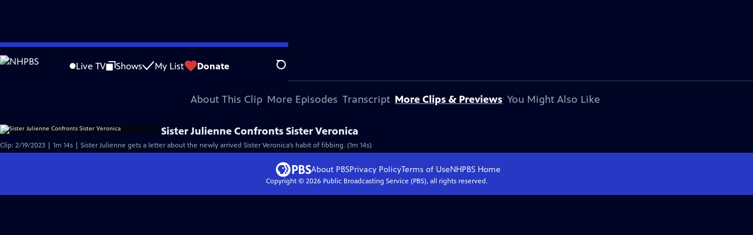

--- FILE ---
content_type: text/html; charset=utf-8
request_url: https://video.nhpbs.org/video/can-trixie-and-matthew-handle-their-wedding-plans-nzyw2z/
body_size: 45922
content:
<!DOCTYPE html><html lang="en" data-scroll-behavior="smooth"><head><meta charSet="utf-8"/><meta name="viewport" content="width=device-width, initial-scale=1"/><link rel="preload" as="image" imageSrcSet="https://image.pbs.org/stations/wenh-white-cobranded-logo-r6bEg5D.png?format=avif&amp;resize=170x 1x, https://image.pbs.org/stations/wenh-white-cobranded-logo-r6bEg5D.png?format=avif&amp;resize=340x 2x"/><link rel="stylesheet" href="/_next/static/chunks/3fc7fb7d874fbbab.css" data-precedence="next"/><link rel="stylesheet" href="/_next/static/chunks/9cf2f0373bf27d9a.css" data-precedence="next"/><link rel="stylesheet" href="/_next/static/chunks/8b59ec997d49560f.css" data-precedence="next"/><link rel="stylesheet" href="/_next/static/chunks/dae3333ae51e14ce.css" data-precedence="next"/><link rel="stylesheet" href="/_next/static/chunks/3c2085697cb451a4.css" data-precedence="next"/><link rel="stylesheet" href="/_next/static/chunks/81a30dde08a34e1c.css" data-precedence="next"/><link rel="preload" as="script" fetchPriority="low" href="/_next/static/chunks/4e1b247cec93b429.js"/><script src="/_next/static/chunks/9e53f19a2e4d8ebc.js" async=""></script><script src="/_next/static/chunks/fb1a0fbcbcb70954.js" async=""></script><script src="/_next/static/chunks/77c9025903913c37.js" async=""></script><script src="/_next/static/chunks/f16c94d7792a833b.js" async=""></script><script src="/_next/static/chunks/turbopack-f6e196002a0a09d8.js" async=""></script><script src="/_next/static/chunks/dd4dd01088920e08.js" async=""></script><script src="/_next/static/chunks/ec5ba5291790a938.js" async=""></script><script src="/_next/static/chunks/cd6c3f75e59698ca.js" async=""></script><script src="/_next/static/chunks/6ae9c41d74d90ee6.js" async=""></script><script src="/_next/static/chunks/2e0198e99cdf50d1.js" async=""></script><script src="/_next/static/chunks/04318e7a8d79f6b9.js" async=""></script><script src="/_next/static/chunks/86e23d1c77450768.js" async=""></script><script src="/_next/static/chunks/6fc62e33a466753d.js" async=""></script><script src="/_next/static/chunks/a035f940678f96c6.js" async=""></script><script src="/_next/static/chunks/af32b8973e669b92.js" async=""></script><script src="/_next/static/chunks/94c95776375e7ce2.js" async=""></script><script src="/_next/static/chunks/5abdd37a802d7446.js" async=""></script><link rel="preload" href="/_next/static/chunks/41d0f7ba259cabe7.css" as="style"/><link rel="preload" href="https://www.googletagmanager.com/gtm.js?id=GTM-TWTDGH&amp;l=GTMDataLayer" as="script"/><link rel="icon" href="/favicons/favicon.ico" sizes="48x48"/><link rel="icon" href="/favicons/favicon.svg" type="image/svg+xml"/><link rel="apple-touch-icon" href="/favicons/favicon-180x180.png"/><link rel="manifest" href="/manifest.webmanifest" crossorigin="use-credentials"/><title>Call the Midwife | Can Trixie and Matthew Handle Their Wedding Plans? | Season 12 | NHPBS</title><meta name="description" content="As Trixie and Matthew&#x27;s big day draws near, their wedding plans become more stressful."/><link rel="canonical" href="https://www.pbs.org/video/can-trixie-and-matthew-handle-their-wedding-plans-nzyw2z/"/><meta property="og:title" content="Call the Midwife | Can Trixie and Matthew Handle Their Wedding Plans? | Season 12"/><meta property="og:description" content="As Trixie and Matthew&#x27;s big day draws near, their wedding plans become more stressful."/><meta property="og:url" content="https://video.nhpbs.org/video/can-trixie-and-matthew-handle-their-wedding-plans-nzyw2z/"/><meta property="og:image" content="https://image.pbs.org/video-assets/BhIGpMF-asset-mezzanine-16x9-AVG93sc.jpg?focalcrop=1200x630x50x10&amp;format=auto"/><meta property="og:image:width" content="1200"/><meta property="og:image:height" content="630"/><meta property="og:type" content="video.tv_show"/><meta name="twitter:card" content="summary_large_image"/><meta name="twitter:title" content="Call the Midwife | Can Trixie and Matthew Handle Their Wedding Plans? | Season 12"/><meta name="twitter:description" content="As Trixie and Matthew&#x27;s big day draws near, their wedding plans become more stressful."/><meta name="twitter:image" content="https://image.pbs.org/video-assets/BhIGpMF-asset-mezzanine-16x9-AVG93sc.jpg?focalcrop=1200x630x50x10&amp;format=auto"/><meta name="twitter:image:width" content="1200"/><meta name="twitter:image:height" content="630"/><meta name="sentry-trace" content="e4116c894f8fd90f498c09c406eefc01-8cc5a9692c1be0ec-1"/><meta name="baggage" content="sentry-environment=production,sentry-public_key=288f494e62479c514a3e89974e97e130,sentry-trace_id=e4116c894f8fd90f498c09c406eefc01,sentry-org_id=260369,sentry-transaction=GET%20%2Fvideo%2F%5Bslug%5D,sentry-sampled=true,sentry-sample_rand=0.20272964077006272,sentry-sample_rate=1"/><script src="/_next/static/chunks/a6dad97d9634a72d.js" noModule=""></script></head><body><div hidden=""><!--$--><!--/$--></div><a href="#maincontent" class="SkipContent-module-scss-module__pSrA9W__skip_link">Skip to Main Content</a><header class="Navigation-module-scss-module__qD8n8q__navigation"><nav class="UtilityNav-module-scss-module__R7DPYG__utility_nav"><a class="NavLink-module-scss-module__CrqL6W__nav_link UtilityNav-module-scss-module__R7DPYG__home_link UtilityNav-module-scss-module__R7DPYG__svp_home_link" href="/"><img src="https://image.pbs.org/stations/wenh-white-cobranded-logo-r6bEg5D.png?format=avif&amp;resize=170x" srcSet="https://image.pbs.org/stations/wenh-white-cobranded-logo-r6bEg5D.png?format=avif&amp;resize=170x 1x, https://image.pbs.org/stations/wenh-white-cobranded-logo-r6bEg5D.png?format=avif&amp;resize=340x 2x" alt="NHPBS" width="170" loading="eager" class="UtilityNav-module-scss-module__R7DPYG__svp_station_logo"/></a><ul class="UtilityNav-module-scss-module__R7DPYG__utility_nav_links"><li class=""><a class="NavLink-module-scss-module__CrqL6W__nav_link" href="/livestream/"><svg xmlns="http://www.w3.org/2000/svg" fill="none" viewBox="0 0 11 11" class="UtilityNav-module-scss-module__R7DPYG__live_tv_icon"><circle cx="5.475" cy="5.25" r="5" fill="#fff"></circle></svg>Live TV</a></li><li class=""><a class="NavLink-module-scss-module__CrqL6W__nav_link" href="/shows/"><svg xmlns="http://www.w3.org/2000/svg" fill="none" viewBox="0 0 17 16" class="UtilityNav-module-scss-module__R7DPYG__shows_icon"><path fill="#fff" d="M15.619 0H4.944a.857.857 0 0 0 0 1.713h9.817v9.816a.857.857 0 0 0 1.714 0V.856a.856.856 0 0 0-.856-.857"></path><path fill="#fff" d="M11.017 4.599H1.332a.857.857 0 0 0-.857.856v9.688c0 .473.384.857.857.857h9.685a.857.857 0 0 0 .857-.857V5.455a.855.855 0 0 0-.857-.856"></path></svg>Shows</a></li><li class="MyListMenuItem-module-scss-module__xpFxCW__my_list_menu_item"><a class="NavLink-module-scss-module__CrqL6W__nav_link MyListMenuItem-module-scss-module__xpFxCW__my_list_link" href="/my-list/"><svg xmlns="http://www.w3.org/2000/svg" fill="none" viewBox="0 0 21 16" class="MyListMenuItem-module-scss-module__xpFxCW__my_list_icon"><path fill="#fff" d="m.386 7.854 6.121 6.809c.188.212.45.325.737.337.288 0 .55-.112.737-.325l11.88-12.78c.375-.4.35-1.036-.05-1.411a1.003 1.003 0 0 0-1.411.05L7.257 12.514 1.86 6.518A.993.993 0 0 0 .45 6.443c-.4.362-.438 1-.063 1.411"></path></svg>My List</a></li><li class="UtilityNav-module-scss-module__R7DPYG__push DonateMenuItem-module-scss-module__Lf9vAq__donate_menu_item"><a target="_blank" rel="noopener noreferrer" class="DonateMenuItem-module-scss-module__Lf9vAq__donate_link" href="https://nhpbs.org/donate/"><svg xmlns="http://www.w3.org/2000/svg" fill="none" viewBox="0 0 22 18" class="DonateMenuItem-module-scss-module__Lf9vAq__donate_icon"><path fill="#D6383A" d="M21.765 5.812C21.765 2.596 19.169 0 15.977 0a5.77 5.77 0 0 0-4.597 2.276A5.77 5.77 0 0 0 6.784 0C3.592 0 .995 2.607.995 5.812c0 1.678.703 3.184 1.83 4.242l6.96 7.234s1.542 1.602 3.138 0l6.98-7.202a5.82 5.82 0 0 0 1.862-4.274"></path></svg>Donate</a><div class="DonateMenuItem-module-scss-module__Lf9vAq__donate_menu"><div class="DonateMenuItem-module-scss-module__Lf9vAq__donate_menu_inner"><img src="https://image.pbs.org/stations/wenh-white-cobranded-logo-r6bEg5D.png?format=avif&amp;resize=165x" srcSet="https://image.pbs.org/stations/wenh-white-cobranded-logo-r6bEg5D.png?format=avif&amp;resize=165x 1x, https://image.pbs.org/stations/wenh-white-cobranded-logo-r6bEg5D.png?format=avif&amp;resize=330x 2x" alt="NHPBS" width="165" loading="lazy"/><p class="DonateMenuItem-module-scss-module__Lf9vAq__donate_menu_intro">Support your local PBS station in our mission to inspire, enrich, and educate.</p><a class="Button-module-scss-module__gW1A4G__red Button-module-scss-module__gW1A4G__max" href="https://nhpbs.org/donate/">Donate to <!-- -->NHPBS</a><img alt="" aria-hidden="true" loading="lazy" width="285" height="223" decoding="async" data-nimg="1" class="DonateMenuItem-module-scss-module__Lf9vAq__donate_illustration" style="color:transparent" src="/_next/static/media/woman-with-plant.25be5bcc.svg"/></div></div></li></ul><div class="SignInOrProfile-module-scss-module__2rt2Dq__sign_in_or_profile_svp undefined"></div><div class="SearchMenu-module-scss-module__GeHO2W__search_menu_wrapper"><button aria-label="Open Search Menu" role="button" class="SearchButtonLink-module-scss-module__MiMj1G__search_button"><div class="SearchButtonLink-module-scss-module__MiMj1G__search_icon" aria-hidden="true"><div class="SearchButtonLink-module-scss-module__MiMj1G__circle"></div><div class="SearchButtonLink-module-scss-module__MiMj1G__line_1"></div><div class="SearchButtonLink-module-scss-module__MiMj1G__line_2"></div><div class="SearchButtonLink-module-scss-module__MiMj1G__line_3"></div></div></button><a class="NavLink-module-scss-module__CrqL6W__nav_link SearchButtonLink-module-scss-module__MiMj1G__search_link SearchMenu-module-scss-module__GeHO2W__search_link" href="/search/"><span class="visuallyhidden">Search</span><div class="SearchButtonLink-module-scss-module__MiMj1G__search_icon" aria-hidden="true"><div class="SearchButtonLink-module-scss-module__MiMj1G__circle"></div><div class="SearchButtonLink-module-scss-module__MiMj1G__line_1"></div><div class="SearchButtonLink-module-scss-module__MiMj1G__line_2"></div><div class="SearchButtonLink-module-scss-module__MiMj1G__line_3"></div></div></a><div class="SearchMenu-module-scss-module__GeHO2W__search_menu"><div class="SearchMenu-module-scss-module__GeHO2W__search_menu_inner"><form class="SearchMenu-module-scss-module__GeHO2W__search_form" action="/search/"><input type="search" aria-label="Search PBS" autoComplete="off" placeholder="Search" class="SearchMenu-module-scss-module__GeHO2W__search_input" name="q"/><button type="submit" aria-label="Go" class="SearchMenu-module-scss-module__GeHO2W__search_submit_button"><svg xmlns="http://www.w3.org/2000/svg" fill="none" viewBox="0 0 20 20"><path d="m19.538 18.17-.029-.029.015-.014-5.53-5.53c2.374-3.072 2.16-7.493-.655-10.308a7.805 7.805 0 0 0-11.046 0 7.8 7.8 0 0 0 0 11.047 7.8 7.8 0 0 0 5.516 2.289c1.635 0 3.27-.512 4.635-1.522l5.559 5.56.028.028a1.073 1.073 0 0 0 1.507 0c.412-.441.412-1.11 0-1.521M3.8 11.828a5.7 5.7 0 0 1-1.664-4.024c0-1.521.597-2.943 1.664-4.009a5.66 5.66 0 0 1 4.009-1.663c1.521 0 2.943.597 4.009 1.663a5.66 5.66 0 0 1 1.663 4.01c0 1.279-.412 2.487-1.18 3.468l-1.023 1.024a5.65 5.65 0 0 1-3.47 1.18 5.59 5.59 0 0 1-4.008-1.65"></path></svg></button></form></div></div></div><div class="MobileMenu-module-scss-module__3wVdMG__mobile_menu_wrapper"><button aria-label="Open Main Menu" role="button" class="MobileMenuButton-module-scss-module__d9Vn_G__mobile_menu_button"><div aria-hidden="true" class="MobileMenuButton-module-scss-module__d9Vn_G__hamburger"><span class="MobileMenuButton-module-scss-module__d9Vn_G__hamburger_line"></span><span class="MobileMenuButton-module-scss-module__d9Vn_G__hamburger_line"></span><span class="MobileMenuButton-module-scss-module__d9Vn_G__hamburger_line"></span><span class="MobileMenuButton-module-scss-module__d9Vn_G__hamburger_line"></span></div></button><nav class="MobileMenu-module-scss-module__3wVdMG__mobile_menu"><div class="MobileMenu-module-scss-module__3wVdMG__mobile_menu_inner"><div class="MobileMenu-module-scss-module__3wVdMG__genres_toggle"><svg xmlns="http://www.w3.org/2000/svg" fill="none" viewBox="0 0 17 17"><rect width="7.149" height="7.149" x="0.961" y="0.719" fill="#fff" rx="1"></rect><rect width="7.149" height="7.149" x="9.642" y="0.719" fill="#fff" rx="1"></rect><rect width="7.149" height="7.149" x="0.961" y="9.57" fill="#fff" rx="1"></rect><rect width="7.149" height="7.149" x="9.642" y="9.57" fill="#fff" rx="1"></rect></svg><button class="MobileMenu-module-scss-module__3wVdMG__genres_button" role="button">Genres</button></div><ul class="MobileMenu-module-scss-module__3wVdMG__genre_links"><li><a class="NavLink-module-scss-module__CrqL6W__nav_link MobileMenu-module-scss-module__3wVdMG__mobile_menu_genre_nav_link" href="/explore/passport/"><svg xmlns="http://www.w3.org/2000/svg" fill="none" viewBox="0 0 18 19" class="MobileMenu-module-scss-module__3wVdMG__passport_compass"><circle cx="9" cy="9.5" r="9" fill="#5680FF"></circle><path fill="#fff" fill-rule="evenodd" d="M.919 9.535c0-4.426 3.62-8.027 8.07-8.027s8.07 3.601 8.07 8.027c0 4.427-3.62 8.028-8.07 8.028S.919 13.962.919 9.535m6.498-1.562 1.54-5.215c-3.733.017-6.766 3.034-6.783 6.748zM2.174 9.566 7.417 11.1l1.54 5.215c-3.733-.016-6.766-3.034-6.783-6.748Zm6.846 6.748 1.54-5.215 5.243-1.533c-.017 3.714-3.05 6.732-6.783 6.748m6.784-6.808c-.017-3.714-3.05-6.731-6.783-6.748l1.54 5.215z" clip-rule="evenodd"></path><path fill="#fff" fill-rule="evenodd" d="m6.934 6.508-.224.76-.765.224-1.19-2.168 2.18 1.184Zm6.288-1.184-1.19 2.168-.764-.223-.225-.761 2.18-1.184Zm-2.179 7.239.225-.761.765-.224 1.19 2.168zm-5.099-.985-1.19 2.168 2.18-1.183-.224-.761z" clip-rule="evenodd"></path></svg>Best of PBS Passport</a></li><li><a class="NavLink-module-scss-module__CrqL6W__nav_link MobileMenu-module-scss-module__3wVdMG__mobile_menu_genre_nav_link" href="/explore/arts/">Arts &amp; Music</a></li><li><a class="NavLink-module-scss-module__CrqL6W__nav_link MobileMenu-module-scss-module__3wVdMG__mobile_menu_genre_nav_link" href="/explore/culture/">Culture</a></li><li><a class="NavLink-module-scss-module__CrqL6W__nav_link MobileMenu-module-scss-module__3wVdMG__mobile_menu_genre_nav_link" href="/explore/documentaries-and-indie-films/">Documentaries &amp; Indie Films</a></li><li><a class="NavLink-module-scss-module__CrqL6W__nav_link MobileMenu-module-scss-module__3wVdMG__mobile_menu_genre_nav_link" href="/explore/drama/">Drama</a></li><li><a class="NavLink-module-scss-module__CrqL6W__nav_link MobileMenu-module-scss-module__3wVdMG__mobile_menu_genre_nav_link" href="/explore/henry-louis-gates-jr/">Dr. Henry Louis Gates Jr.</a></li><li><a class="NavLink-module-scss-module__CrqL6W__nav_link MobileMenu-module-scss-module__3wVdMG__mobile_menu_genre_nav_link" href="/explore/pbs-america-at-250/">PBS America @ 250</a></li><li><a class="NavLink-module-scss-module__CrqL6W__nav_link MobileMenu-module-scss-module__3wVdMG__mobile_menu_genre_nav_link" href="/explore/food/">Food</a></li><li><a class="NavLink-module-scss-module__CrqL6W__nav_link MobileMenu-module-scss-module__3wVdMG__mobile_menu_genre_nav_link" href="/explore/history/">History</a></li><li><a class="NavLink-module-scss-module__CrqL6W__nav_link MobileMenu-module-scss-module__3wVdMG__mobile_menu_genre_nav_link" href="/explore/home-and-how-to/">Home &amp; How-To</a></li><li><a class="NavLink-module-scss-module__CrqL6W__nav_link MobileMenu-module-scss-module__3wVdMG__mobile_menu_genre_nav_link" href="/explore/news-and-public-affairs/">News &amp; Public Affairs</a></li><li><a class="NavLink-module-scss-module__CrqL6W__nav_link MobileMenu-module-scss-module__3wVdMG__mobile_menu_genre_nav_link" href="/explore/science-and-nature/">Science &amp; Nature</a></li></ul><ul class="MobileMenu-module-scss-module__3wVdMG__links"><li><a class="NavLink-module-scss-module__CrqL6W__nav_link" href="/livestream/"><svg xmlns="http://www.w3.org/2000/svg" fill="none" viewBox="0 0 11 11" class="MobileMenu-module-scss-module__3wVdMG__live_tv_icon"><circle cx="5.475" cy="5.25" r="5" fill="#fff"></circle></svg>Live TV</a></li><li><a class="NavLink-module-scss-module__CrqL6W__nav_link" href="/shows/"><svg xmlns="http://www.w3.org/2000/svg" fill="none" viewBox="0 0 17 16"><path fill="#fff" d="M15.619 0H4.944a.857.857 0 0 0 0 1.713h9.817v9.816a.857.857 0 0 0 1.714 0V.856a.856.856 0 0 0-.856-.857"></path><path fill="#fff" d="M11.017 4.599H1.332a.857.857 0 0 0-.857.856v9.688c0 .473.384.857.857.857h9.685a.857.857 0 0 0 .857-.857V5.455a.855.855 0 0 0-.857-.856"></path></svg>Shows</a></li><li><a class="NavLink-module-scss-module__CrqL6W__nav_link" href="/my-list/shows/"><svg xmlns="http://www.w3.org/2000/svg" fill="none" viewBox="0 0 21 16"><path fill="#fff" d="m.386 7.854 6.121 6.809c.188.212.45.325.737.337.288 0 .55-.112.737-.325l11.88-12.78c.375-.4.35-1.036-.05-1.411a1.003 1.003 0 0 0-1.411.05L7.257 12.514 1.86 6.518A.993.993 0 0 0 .45 6.443c-.4.362-.438 1-.063 1.411"></path></svg>My List</a></li><li><a href="https://nhpbs.org/donate/"><svg xmlns="http://www.w3.org/2000/svg" fill="none" viewBox="0 0 22 18"><path fill="#D6383A" d="M21.765 5.812C21.765 2.596 19.169 0 15.977 0a5.77 5.77 0 0 0-4.597 2.276A5.77 5.77 0 0 0 6.784 0C3.592 0 .995 2.607.995 5.812c0 1.678.703 3.184 1.83 4.242l6.96 7.234s1.542 1.602 3.138 0l6.98-7.202a5.82 5.82 0 0 0 1.862-4.274"></path></svg>Donate</a></li><li class="MobileMenu-module-scss-module__3wVdMG__personal"><button class="Button-module-scss-module__gW1A4G__white_ghost Button-module-scss-module__gW1A4G__max">Sign In</button></li></ul></div></nav></div></nav></header><main id="maincontent" tabindex="0"><div class="PageTransition-module-scss-module__3E4t1q__page_transition"><div class="AboutThisVideo-module-scss-module___ZBhlq__about_this_video AboutThisVideo-module-scss-module___ZBhlq__above_tabs"><a class="AboutThisVideo-module-scss-module___ZBhlq__ancestor_link" href="/show/call-midwife/"><img src="https://image.pbs.org/contentchannels/xKWyDQL-white-logo-41-ndIJttl.png?format=avif&amp;resize=200x" srcSet="https://image.pbs.org/contentchannels/xKWyDQL-white-logo-41-ndIJttl.png?format=avif&amp;resize=200x 1x, https://image.pbs.org/contentchannels/xKWyDQL-white-logo-41-ndIJttl.png?format=avif&amp;resize=400x 2x" alt="Call the Midwife" width="200" loading="lazy" class="AboutThisVideo-module-scss-module___ZBhlq__ancestor_logo"/></a><h1 class="AboutThisVideo-module-scss-module___ZBhlq__video_title">Can Trixie and Matthew Handle Their Wedding Plans?</h1><p class="AboutThisVideo-module-scss-module___ZBhlq__video_summary">Clip: 2/19/2023 | 1m 34s<span><span class="visuallyhidden">Video has <!-- -->Closed Captions</span><span aria-hidden="true" class="AccessibilityIcons-module-scss-module__T_7hda__accessibility_icons_icons"> | <span class="AccessibilityIcons-module-scss-module__T_7hda__icon">CC</span></span></span></p><p class="AboutThisVideo-module-scss-module___ZBhlq__description_short">As Trixie and Matthew&#x27;s big day draws near, their wedding plans become more stressful.</p><p class="AboutThisVideo-module-scss-module___ZBhlq__description_long">As Trixie and Matthew&#x27;s big day draws near, their wedding plans become more stressful. Among the worries are Nurse Crane&#x27;s dietary restrictions, meeting the extended Aylward family and Matthew&#x27;s desire for golf clubs as a wedding gift.</p><p class="AiringExpiringRating-module-scss-module__UP1y4W__aired_expired_rating AboutThisVideo-module-scss-module___ZBhlq__video_airing_expiring_rating_info">02/19/2023 | Rating TV-14</p><p class="AboutThisVideo-module-scss-module___ZBhlq__video_help VideoHelp-module-scss-module___UZH6a__video_help">Problems playing video?  <button class="VideoHelp-module-scss-module___UZH6a__report_a_problem_button">Report a Problem</button> | <a href="https://help.pbs.org/support/solutions/articles/5000673858-i-don-t-see-closed-captions-on-the-video-i-m-watching" target="_blank">Closed Captioning Feedback</a></p><dialog class="Modal-module-scss-module__GBQoIG__modal ReportAProblemModal-module-scss-module__bu4EwW__report_a_problem_modal"><div><div class="ReportAProblemModal-module-scss-module__bu4EwW__report_a_problem_modal__inner"><div class="ReportAProblemModal-module-scss-module__bu4EwW__report_a_problem_modal__default"><h2>Report a Problem</h2><p>Before you submit an error, please consult our <a href="https://help.pbs.org/support/solutions/12000002757" target="_blank">Video Help page</a>.</p><label for="problem-type">Type of Error</label><select name="problem-type" id="problem-type"><option value="does-not-load" selected="">Video doesn’t load</option><option value="does-not-play">Video loads, but doesn’t play</option><option value="video-jumps-back-forward">Video jumps back/forward</option><option value="only-audio-is-streaming">Only audio is streaming</option><option value="sponsorship-playback-error">Sponsorship playback error</option><option value="other">Other</option></select><div class="ReportAProblemModal-module-scss-module__bu4EwW__report_a_problem_modal__buttons"><button class="Button-module-scss-module__gW1A4G__white">Submit</button><button class="Button-module-scss-module__gW1A4G__white_ghost">Cancel</button></div></div></div><button class="Modal-module-scss-module__GBQoIG__btn__close" aria-label="Close"><svg xmlns="http://www.w3.org/2000/svg" viewBox="0 0 34 35"><path d="M19.358 17.782 33.24 3.9a1.846 1.846 0 0 0 0-2.588 1.846 1.846 0 0 0-2.588 0L16.77 15.429 3.123 1.547a1.846 1.846 0 0 0-2.589 0 1.846 1.846 0 0 0 0 2.588l13.883 13.883L.534 31.664a1.846 1.846 0 0 0 0 2.588 1.846 1.846 0 0 0 2.589 0L17.005 20.37l13.882 13.883a1.846 1.846 0 0 0 2.588 0 1.846 1.846 0 0 0 0-2.588z"></path></svg></button></div></dialog></div><div class="SponsorshipVideoHelpRow-module-scss-module__f-EKcW__sponsorship_video_help_row sponsorship_row__top"><div><p class="SponsorshipVideoHelpRow-module-scss-module__f-EKcW__sponsorship_video_help_row_video_help VideoHelp-module-scss-module___UZH6a__video_help">Problems playing video?  <button class="VideoHelp-module-scss-module___UZH6a__report_a_problem_button">Report a Problem</button> | <a href="https://help.pbs.org/support/solutions/articles/5000673858-i-don-t-see-closed-captions-on-the-video-i-m-watching" target="_blank">Closed Captioning Feedback</a></p><dialog class="Modal-module-scss-module__GBQoIG__modal ReportAProblemModal-module-scss-module__bu4EwW__report_a_problem_modal"><div><div class="ReportAProblemModal-module-scss-module__bu4EwW__report_a_problem_modal__inner"><div class="ReportAProblemModal-module-scss-module__bu4EwW__report_a_problem_modal__default"><h2>Report a Problem</h2><p>Before you submit an error, please consult our <a href="https://help.pbs.org/support/solutions/12000002757" target="_blank">Video Help page</a>.</p><label for="problem-type">Type of Error</label><select name="problem-type" id="problem-type"><option value="does-not-load" selected="">Video doesn’t load</option><option value="does-not-play">Video loads, but doesn’t play</option><option value="video-jumps-back-forward">Video jumps back/forward</option><option value="only-audio-is-streaming">Only audio is streaming</option><option value="sponsorship-playback-error">Sponsorship playback error</option><option value="other">Other</option></select><div class="ReportAProblemModal-module-scss-module__bu4EwW__report_a_problem_modal__buttons"><button class="Button-module-scss-module__gW1A4G__white">Submit</button><button class="Button-module-scss-module__gW1A4G__white_ghost">Cancel</button></div></div></div><button class="Modal-module-scss-module__GBQoIG__btn__close" aria-label="Close"><svg xmlns="http://www.w3.org/2000/svg" viewBox="0 0 34 35"><path d="M19.358 17.782 33.24 3.9a1.846 1.846 0 0 0 0-2.588 1.846 1.846 0 0 0-2.588 0L16.77 15.429 3.123 1.547a1.846 1.846 0 0 0-2.589 0 1.846 1.846 0 0 0 0 2.588l13.883 13.883L.534 31.664a1.846 1.846 0 0 0 0 2.588 1.846 1.846 0 0 0 2.589 0L17.005 20.37l13.882 13.883a1.846 1.846 0 0 0 2.588 0 1.846 1.846 0 0 0 0-2.588z"></path></svg></button></div></dialog><div class="SponsorshipText-module-scss-module__sUywgG__sponsorship_text visible_above_sm"><p><span>Funding for Call the Midwife is provided by <a href="https://ad.doubleclick.net/ddm/clk/567834075;375572083;u"_blank">Viking</a>.</span></p></div></div><div class="SponsorshipLogos-module-scss-module__ksO7qa__sponsorship_logos_wrapper"><p class="SponsorshipLogos-module-scss-module__ksO7qa__sponsorship_logos_intro">Support provided by:</p><div class="SponsorshipLogos-module-scss-module__ksO7qa__sponsor_logos"><a class="SponsorshipLogos-module-scss-module__ksO7qa__sponsor_link" href="https://ad.doubleclick.net/ddm/clk/567834075;375572083;u"><img src="https://image.pbs.org/curate/viking-ufp47r.png?format=avif&amp;resize=75x" srcSet="https://image.pbs.org/curate/viking-ufp47r.png?format=avif&amp;resize=75x 1x, https://image.pbs.org/curate/viking-ufp47r.png?format=avif&amp;resize=150x 2x" alt="Viking" width="75" loading="lazy" class="SponsorshipLogos-module-scss-module__ksO7qa__sponsor_logo"/></a></div></div></div><div class="TabContainer-module-scss-module__GvLkYW__tab_container"><ul class="TabContainer-module-scss-module__GvLkYW__tabs" role="tablist"><li role="presentation"><a id="tab1" class="Tab-module-scss-module__wnxuWW__tab_link false" href="#About This Clip" tabindex="-1" role="tab">About This Clip</a></li><li role="presentation"><a id="tab2" class="Tab-module-scss-module__wnxuWW__tab_link false" href="#More Episodes" tabindex="-1" role="tab">More Episodes</a></li><li role="presentation"><a id="tab3" class="Tab-module-scss-module__wnxuWW__tab_link false" href="#Transcript" tabindex="-1" role="tab">Transcript</a></li><li role="presentation"><a id="tab4" class="Tab-module-scss-module__wnxuWW__tab_link Tab-module-scss-module__wnxuWW__is_active" href="#More Clips &amp; Previews" role="tab">More Clips &amp; Previews</a></li><li role="presentation"><a id="tab5" class="Tab-module-scss-module__wnxuWW__tab_link false" href="#You Might Also Like" tabindex="-1" role="tab">You Might Also Like</a></li></ul><div class="TabContainer-module-scss-module__GvLkYW__tab_sections"><section aria-labelledby="tab1" hidden="" class="TabContainer-module-scss-module__GvLkYW__tab_panel" id="section1" role="tabpanel" tabindex="-1"><div class="AboutThisVideoTab-module-scss-module__FhMCzW__about_this_video_tab_container"><div class="AboutThisVideoTab-module-scss-module__FhMCzW__about_this_video_tab"><div class="AboutThisVideo-module-scss-module___ZBhlq__about_this_video AboutThisVideo-module-scss-module___ZBhlq__in_tab"><a class="AboutThisVideo-module-scss-module___ZBhlq__ancestor_link" href="/show/call-midwife/"><img src="https://image.pbs.org/contentchannels/xKWyDQL-white-logo-41-ndIJttl.png?format=avif&amp;resize=200x" srcSet="https://image.pbs.org/contentchannels/xKWyDQL-white-logo-41-ndIJttl.png?format=avif&amp;resize=200x 1x, https://image.pbs.org/contentchannels/xKWyDQL-white-logo-41-ndIJttl.png?format=avif&amp;resize=400x 2x" alt="Call the Midwife" width="200" loading="lazy" class="AboutThisVideo-module-scss-module___ZBhlq__ancestor_logo"/></a><h1 class="AboutThisVideo-module-scss-module___ZBhlq__video_title">Can Trixie and Matthew Handle Their Wedding Plans?</h1><p class="AboutThisVideo-module-scss-module___ZBhlq__video_summary">Clip: 2/19/2023 | 1m 34s<span><span class="visuallyhidden">Video has <!-- -->Closed Captions</span><span aria-hidden="true" class="AccessibilityIcons-module-scss-module__T_7hda__accessibility_icons_icons"> | <span class="AccessibilityIcons-module-scss-module__T_7hda__icon">CC</span></span></span></p><p class="AboutThisVideo-module-scss-module___ZBhlq__description_long">As Trixie and Matthew&#x27;s big day draws near, their wedding plans become more stressful. Among the worries are Nurse Crane&#x27;s dietary restrictions, meeting the extended Aylward family and Matthew&#x27;s desire for golf clubs as a wedding gift.</p><p class="AiringExpiringRating-module-scss-module__UP1y4W__aired_expired_rating AboutThisVideo-module-scss-module___ZBhlq__video_airing_expiring_rating_info">02/19/2023 | Rating TV-14</p><p class="AboutThisVideo-module-scss-module___ZBhlq__video_help VideoHelp-module-scss-module___UZH6a__video_help">Problems playing video?  <button class="VideoHelp-module-scss-module___UZH6a__report_a_problem_button">Report a Problem</button> | <a href="https://help.pbs.org/support/solutions/articles/5000673858-i-don-t-see-closed-captions-on-the-video-i-m-watching" target="_blank">Closed Captioning Feedback</a></p><dialog class="Modal-module-scss-module__GBQoIG__modal ReportAProblemModal-module-scss-module__bu4EwW__report_a_problem_modal"><div><div class="ReportAProblemModal-module-scss-module__bu4EwW__report_a_problem_modal__inner"><div class="ReportAProblemModal-module-scss-module__bu4EwW__report_a_problem_modal__default"><h2>Report a Problem</h2><p>Before you submit an error, please consult our <a href="https://help.pbs.org/support/solutions/12000002757" target="_blank">Video Help page</a>.</p><label for="problem-type">Type of Error</label><select name="problem-type" id="problem-type"><option value="does-not-load" selected="">Video doesn’t load</option><option value="does-not-play">Video loads, but doesn’t play</option><option value="video-jumps-back-forward">Video jumps back/forward</option><option value="only-audio-is-streaming">Only audio is streaming</option><option value="sponsorship-playback-error">Sponsorship playback error</option><option value="other">Other</option></select><div class="ReportAProblemModal-module-scss-module__bu4EwW__report_a_problem_modal__buttons"><button class="Button-module-scss-module__gW1A4G__white">Submit</button><button class="Button-module-scss-module__gW1A4G__white_ghost">Cancel</button></div></div></div><button class="Modal-module-scss-module__GBQoIG__btn__close" aria-label="Close"><svg xmlns="http://www.w3.org/2000/svg" viewBox="0 0 34 35"><path d="M19.358 17.782 33.24 3.9a1.846 1.846 0 0 0 0-2.588 1.846 1.846 0 0 0-2.588 0L16.77 15.429 3.123 1.547a1.846 1.846 0 0 0-2.589 0 1.846 1.846 0 0 0 0 2.588l13.883 13.883L.534 31.664a1.846 1.846 0 0 0 0 2.588 1.846 1.846 0 0 0 2.589 0L17.005 20.37l13.882 13.883a1.846 1.846 0 0 0 2.588 0 1.846 1.846 0 0 0 0-2.588z"></path></svg></button></div></dialog></div><div class="ContentMetadata-module-scss-module__ZTOEHq__content_metadata AboutThisVideoTab-module-scss-module__FhMCzW__content_metadata"><div class="ContentMetadata-module-scss-module__ZTOEHq__content_metadata__genre"><h3 class="ContentMetadata-module-scss-module__ZTOEHq__content_metadata__sub_title">Genre</h3><ul class="ContentMetadata-module-scss-module__ZTOEHq__content_metadata__genre_badges"><li><a class="Badge-module-scss-module__Wzi7zW__genre" href="/explore/drama/">Drama</a></li></ul></div><div class="ContentMetadata-module-scss-module__ZTOEHq__content_metadata__rating"><h3 class="ContentMetadata-module-scss-module__ZTOEHq__content_metadata__sub_title">Maturity Rating</h3><ul><li><span class="Badge-module-scss-module__Wzi7zW__yellow Badge-module-scss-module__Wzi7zW__rating">TV-14</span></li></ul></div><div class="ContentMetadata-module-scss-module__ZTOEHq__content_metadata__share_this_video"><h3 class="ContentMetadata-module-scss-module__ZTOEHq__content_metadata__sub_title">Share This Video</h3><ul class="ContentMetadata-module-scss-module__ZTOEHq__content_metadata__share_this_video__links"><li><button class="ContentMetadata-module-scss-module__ZTOEHq__content_metadata ContentMetadata-module-scss-module__ZTOEHq__content_metadata__share_this_video__links__embed_button"><svg xmlns="http://www.w3.org/2000/svg" fill="#fff" aria-hidden="true" class="embed-lg_svg__pbs-component-embed" viewBox="0 0 275.26 183.09"><path d="M144.05 2.3a2.88 2.88 0 0 1 3.4-2.24L163 3.28a2.88 2.88 0 0 1 2.22 3.4l-36.11 174.11a2.88 2.88 0 0 1-3.39 2.24l-15.52-3.22a2.88 2.88 0 0 1-2.22-3.4zM30.72 88.24l61.1-61.1a2.88 2.88 0 0 0 0-4.07l-12-12a2.88 2.88 0 0 0-4.07 0L.84 86a2.88 2.88 0 0 0 0 4.07l.16.16a2.85 2.85 0 0 0 .69 1.11l74.92 74.92a2.88 2.88 0 0 0 4.07 0l12-12a2.87 2.87 0 0 0 0-4.07zm213.52 0-61.68-61.7a2.88 2.88 0 0 1 0-4.07l12.14-12.13a2.88 2.88 0 0 1 4.07 0L274.42 86a2.88 2.88 0 0 1 0 4.07l-.17.17a2.84 2.84 0 0 1-.69 1.12L197.9 167a2.88 2.88 0 0 1-4.07 0l-12.13-12.15a2.88 2.88 0 0 1 0-4.07z" class="embed-lg_svg__cls-1"></path></svg></button><dialog class="Modal-module-scss-module__GBQoIG__modal EmbedModal-module-scss-module__14i-zG__embed_modal"><div><div class="EmbedModal-module-scss-module__14i-zG__embed_modal__dialog"><div class="EmbedModal-module-scss-module__14i-zG__embed_modal__topbar"><h2 class="EmbedModal-module-scss-module__14i-zG__embed_modal__topbar_title">Embed Video</h2></div><div><div class="EmbedModal-module-scss-module__14i-zG__embed_modal__info"><img src="https://image.pbs.org/video-assets/BhIGpMF-asset-mezzanine-16x9-AVG93sc.jpg?format=avif&amp;resize=185x104" srcSet="https://image.pbs.org/video-assets/BhIGpMF-asset-mezzanine-16x9-AVG93sc.jpg?format=avif&amp;resize=185x104 1x, https://image.pbs.org/video-assets/BhIGpMF-asset-mezzanine-16x9-AVG93sc.jpg?format=avif&amp;resize=370x208 2x" alt="Can Trixie and Matthew Handle Their Wedding Plans?" width="185" height="104" loading="lazy" class="EmbedModal-module-scss-module__14i-zG__embed_modal__image"/><p class="EmbedModal-module-scss-module__14i-zG__embed_modal__show_title">Call the Midwife</p><h3 class="EmbedModal-module-scss-module__14i-zG__embed_modal__video_title">Can Trixie and Matthew Handle Their Wedding Plans?</h3><p class="EmbedModal-module-scss-module__14i-zG__embed_modal__meta">S<!-- -->12<!-- --> Ep<!-- -->NaN</p></div><h3 class="EmbedModal-module-scss-module__14i-zG__embed_modal__iframe_title">Fixed iFrame</h3><div class="EmbedModal-module-scss-module__14i-zG__embed_modal__edit_dimensions"><label for="embed-width">Width: <span class="visuallyhidden">in pixels</span></label><input type="number" id="embed-width" min="320" step="1" name="width" value="512"/><span aria-hidden="true">px</span><label for="embed-height">Height: <span class="visuallyhidden">in pixels</span></label><input type="number" id="embed-height" min="258" step="1" name="height" value="332"/><span aria-hidden="true">px</span></div><div class="EmbedModal-module-scss-module__14i-zG__embed_modal__input_button"><input id="fixed-iframe-text" aria-labelledby="fixed-iframe-title" class="EmbedModal-module-scss-module__14i-zG__embed_modal__text_for_copying" type="text" aria-hidden="true" readOnly="" value="&lt;iframe width=&quot;512&quot; height=&quot;332&quot; src=&quot;https://player.pbs.org/viralplayer/3078583705/&quot; allowfullscreen allow=&quot;encrypted-media&quot; style=&quot;border: 0;&quot;&gt;&lt;/iframe&gt;"/><button data-copy-target="fixed-iframe-text" class="EmbedModal-module-scss-module__14i-zG__embed_modal__copy_button" aria-label="Click to copy the fixed iFrame"><span aria-hidden="true">Copy</span></button></div><h3 class="EmbedModal-module-scss-module__14i-zG__embed_modal__iframe_title">Responsive iFrame</h3><div class="EmbedModal-module-scss-module__14i-zG__embed_modal__input_button"><input id="fixed-iframe-text" aria-labelledby="fixed-iframe-title" class="EmbedModal-module-scss-module__14i-zG__embed_modal__text_for_copying" type="text" aria-hidden="true" readOnly="" value="&lt;div class=&quot;pbs-viral-player-wrapper&quot; style=&quot;position: relative; padding-top: calc(56.25% + 43px);&quot;&gt;&lt;iframe src=&quot;https://player.pbs.org/viralplayer/3078583705/&quot; allowfullscreen allow=&quot;encrypted-media&quot; style=&quot;position: absolute; top: 0; width: 100%; height: 100%; border: 0;&quot;&gt;&lt;/iframe&gt;&lt;/div&gt;"/><button data-copy-target="fixed-iframe-text" class="EmbedModal-module-scss-module__14i-zG__embed_modal__copy_button" aria-label="Click to copy the fixed iFrame"><span aria-hidden="true">Copy</span></button></div></div></div><button class="Modal-module-scss-module__GBQoIG__btn__close" aria-label="Close"><svg xmlns="http://www.w3.org/2000/svg" viewBox="0 0 34 35"><path d="M19.358 17.782 33.24 3.9a1.846 1.846 0 0 0 0-2.588 1.846 1.846 0 0 0-2.588 0L16.77 15.429 3.123 1.547a1.846 1.846 0 0 0-2.589 0 1.846 1.846 0 0 0 0 2.588l13.883 13.883L.534 31.664a1.846 1.846 0 0 0 0 2.588 1.846 1.846 0 0 0 2.589 0L17.005 20.37l13.882 13.883a1.846 1.846 0 0 0 2.588 0 1.846 1.846 0 0 0 0-2.588z"></path></svg></button></div></dialog></li><li><div class="CopyButton-module-scss-module__JGyxCG__copy_button"><button title="Copy link to video"><svg xmlns="http://www.w3.org/2000/svg" fill="#fff" aria-hidden="true" class="link_svg__pbs-link" viewBox="0 0 17 17"><path d="M9.7 1.8c.7-.7 1.7-1.1 2.8-1.1 2.2 0 3.9 1.8 3.9 3.9 0 1-.4 2-1.1 2.8l-1.4 1.4c-.2.1-.4.2-.6.2s-.4-.1-.5-.2-.2-.3-.2-.5.1-.4.2-.5l1.4-1.4c.5-.5.7-1.1.7-1.7 0-1.3-1.1-2.4-2.4-2.4-.7 0-1.3.3-1.7.7l-3 2.8c-.5.5-.7 1.1-.7 1.8 0 .8.4 1.6 1.1 2.1.2.1.3.3.3.5s0 .4-.1.6-.3.3-.5.3-.4 0-.6-.1c-1.1-.7-1.8-2-1.8-3.3 0-1 .4-2 1.1-2.8zm-.6 4.3c.2 0 .4 0 .6.1 1.1.7 1.8 2 1.8 3.3 0 1-.4 2-1.1 2.8l-2.9 2.9c-.7.7-1.7 1.1-2.8 1.1-2.2 0-3.9-1.8-3.9-3.9 0-1 .4-2 1.1-2.8l1.4-1.4c.1-.1.3-.2.5-.2s.4.1.5.2.2.3.2.5-.1.4-.2.5l-1.4 1.4c-.5.5-.7 1.1-.7 1.7 0 1.3 1.1 2.4 2.4 2.4.7 0 1.3-.3 1.7-.7l2.9-2.9c.5-.5.7-1.1.7-1.7 0-.8-.4-1.6-1.1-2.1-.1 0-.2-.1-.2-.3s0-.4.1-.6c.1-.1.2-.2.4-.3"></path></svg></button><span class="CopyButton-module-scss-module__JGyxCG__copy_button__copied_text" aria-live="polite" aria-hidden="true">Link Copied to Clipboard</span></div></li></ul></div></div><div class="HowToWatch-module-scss-module___Ud1Xa__how_to_watch AboutThisVideoTab-module-scss-module__FhMCzW__how_to_watch"><h2 class="HowToWatch-module-scss-module___Ud1Xa__how_to_watch__title">How to Watch <!-- -->Call the Midwife</h2><p class="HowToWatch-module-scss-module___Ud1Xa__how_to_watch__text">Call the Midwife<!-- --> is available to stream on pbs.org and the free PBS App, available on iPhone, Apple TV, Android TV, Android smartphones, Amazon Fire TV, Amazon Fire Tablet, Roku, Samsung Smart TV, and Vizio.</p><ul class="HowToWatch-module-scss-module___Ud1Xa__how_to_watch__links"><li><a href="/show/call-midwife/">Stream Here on PBS.org</a></li><li><a target="_blank" href="https://www.pbs.org/pbs-app/">Download the PBS App <svg xmlns="http://www.w3.org/2000/svg" aria-hidden="true" class="external-link_svg__external-link" viewBox="0 0 18.5 15.6"><path d="M14.2 9.1h-.7c-.1 0-.2 0-.2.1-.1.1-.1.1-.1.2v3.3c0 .4-.2.8-.5 1.2-.3.3-.7.5-1.2.5H3c-.5 0-.8-.2-1.2-.5-.3-.3-.5-.7-.5-1.2V4.2c0-.4.2-.8.5-1.2.3-.2.7-.4 1.2-.4h7.3c.1 0 .2 0 .2-.1.1-.1.1-.1.1-.2v-.7c0-.1 0-.2-.1-.2-.1-.1-.1-.1-.2-.1H3q-1.2 0-2.1.9c-.6.5-.9 1.2-.9 2v8.5q0 1.2.9 2.1t2.1.9h8.6q1.2 0 2.1-.9t.9-2.1V9.5c0-.1 0-.2-.1-.2-.2-.1-.2-.2-.3-.2"></path><path d="M18.3.2c-.2-.1-.3-.2-.5-.2h-5.3c-.2 0-.3.1-.5.2-.1.1-.2.3-.2.5s.1.3.2.5L13.8 3 7.2 9.5c-.1.1-.1.2-.1.3s0 .2.1.2l1.2 1.2c.1.1.1.1.2.1s.2 0 .2-.1l6.7-6.6 1.8 1.8c.1.1.3.2.5.2s.3-.1.5-.2c.1-.1.2-.3.2-.5V.7c0-.2-.1-.4-.2-.5"></path></svg></a></li><li><a target="_blank" href="https://nhpbs.org/schedule/">Check Your Local Listings for Broadcast Schedules <svg xmlns="http://www.w3.org/2000/svg" aria-hidden="true" class="external-link_svg__external-link" viewBox="0 0 18.5 15.6"><path d="M14.2 9.1h-.7c-.1 0-.2 0-.2.1-.1.1-.1.1-.1.2v3.3c0 .4-.2.8-.5 1.2-.3.3-.7.5-1.2.5H3c-.5 0-.8-.2-1.2-.5-.3-.3-.5-.7-.5-1.2V4.2c0-.4.2-.8.5-1.2.3-.2.7-.4 1.2-.4h7.3c.1 0 .2 0 .2-.1.1-.1.1-.1.1-.2v-.7c0-.1 0-.2-.1-.2-.1-.1-.1-.1-.2-.1H3q-1.2 0-2.1.9c-.6.5-.9 1.2-.9 2v8.5q0 1.2.9 2.1t2.1.9h8.6q1.2 0 2.1-.9t.9-2.1V9.5c0-.1 0-.2-.1-.2-.2-.1-.2-.2-.3-.2"></path><path d="M18.3.2c-.2-.1-.3-.2-.5-.2h-5.3c-.2 0-.3.1-.5.2-.1.1-.2.3-.2.5s.1.3.2.5L13.8 3 7.2 9.5c-.1.1-.1.2-.1.3s0 .2.1.2l1.2 1.2c.1.1.1.1.2.1s.2 0 .2-.1l6.7-6.6 1.8 1.8c.1.1.3.2.5.2s.3-.1.5-.2c.1-.1.2-.3.2-.5V.7c0-.2-.1-.4-.2-.5"></path></svg></a></li></ul></div></div><div class="AboutThisVideoTab-module-scss-module__FhMCzW__about_this_video_tab_lower_content"><section class="RelatedContent-module-scss-module__Y-t7KW__related_content"><div><h2 class="RelatedContent-module-scss-module__Y-t7KW__related_content_related_promos_title">Related to This Clip</h2><ul class="RelatedContent-module-scss-module__Y-t7KW__related_content_related_promos"><li class="RelatedContent-module-scss-module__Y-t7KW__related_content_related_promo"><a target="_blank" rel="noopener noreferrer" class="RelatedContent-module-scss-module__Y-t7KW__related_content_related_promo_image_link" href="https://www.pbs.org/call-the-midwife/when-to-watch-call-the-midwife"><img src="https://image.pbs.org/webobjects/midwife-tv.jpg?format=avif&amp;resize=316x" srcSet="https://image.pbs.org/webobjects/midwife-tv.jpg?format=avif&amp;crop=140x92 140w, https://image.pbs.org/webobjects/midwife-tv.jpg?format=avif&amp;crop=228x150 228w, https://image.pbs.org/webobjects/midwife-tv.jpg?format=avif&amp;crop=316x210 316w, https://image.pbs.org/webobjects/midwife-tv.jpg?format=avif&amp;crop=632x420 632w" sizes="
    (min-width: 1476px) 316px,
    (min-width: 1024px) calc((100vw - 164px) / 4),
    (min-width: 630px) calc((100vw - 56px) / 4),
    140px
  " alt="How You Can Stream Call the Midwife" width="316" loading="lazy"/><svg xmlns="http://www.w3.org/2000/svg" aria-hidden="true" class="external-link_svg__external-link" viewBox="0 0 18.5 15.6"><path d="M14.2 9.1h-.7c-.1 0-.2 0-.2.1-.1.1-.1.1-.1.2v3.3c0 .4-.2.8-.5 1.2-.3.3-.7.5-1.2.5H3c-.5 0-.8-.2-1.2-.5-.3-.3-.5-.7-.5-1.2V4.2c0-.4.2-.8.5-1.2.3-.2.7-.4 1.2-.4h7.3c.1 0 .2 0 .2-.1.1-.1.1-.1.1-.2v-.7c0-.1 0-.2-.1-.2-.1-.1-.1-.1-.2-.1H3q-1.2 0-2.1.9c-.6.5-.9 1.2-.9 2v8.5q0 1.2.9 2.1t2.1.9h8.6q1.2 0 2.1-.9t.9-2.1V9.5c0-.1 0-.2-.1-.2-.2-.1-.2-.2-.3-.2"></path><path d="M18.3.2c-.2-.1-.3-.2-.5-.2h-5.3c-.2 0-.3.1-.5.2-.1.1-.2.3-.2.5s.1.3.2.5L13.8 3 7.2 9.5c-.1.1-.1.2-.1.3s0 .2.1.2l1.2 1.2c.1.1.1.1.2.1s.2 0 .2-.1l6.7-6.6 1.8 1.8c.1.1.3.2.5.2s.3-.1.5-.2c.1-.1.2-.3.2-.5V.7c0-.2-.1-.4-.2-.5"></path></svg></a><h3 class="RelatedContent-module-scss-module__Y-t7KW__related_content_related_promo_title"><a target="_blank" rel="noopener noreferrer" href="https://www.pbs.org/call-the-midwife/when-to-watch-call-the-midwife">How You Can Stream Call the Midwife</a></h3><p class="RelatedContent-module-scss-module__Y-t7KW__related_content_related_promo_description">Complete TV and streaming information for Call the Midwife on PBS.</p></li><li class="RelatedContent-module-scss-module__Y-t7KW__related_content_related_promo"><a target="_blank" rel="noopener noreferrer" class="RelatedContent-module-scss-module__Y-t7KW__related_content_related_promo_image_link" href="https://www.pbs.org/call-the-midwife/gif-recaps"><img src="https://image.pbs.org/webobjects/Call_The_Midwife_06__006.png?format=avif&amp;resize=316x" srcSet="https://image.pbs.org/webobjects/Call_The_Midwife_06__006.png?format=avif&amp;crop=140x92 140w, https://image.pbs.org/webobjects/Call_The_Midwife_06__006.png?format=avif&amp;crop=228x150 228w, https://image.pbs.org/webobjects/Call_The_Midwife_06__006.png?format=avif&amp;crop=316x210 316w, https://image.pbs.org/webobjects/Call_The_Midwife_06__006.png?format=avif&amp;crop=632x420 632w" sizes="
    (min-width: 1476px) 316px,
    (min-width: 1024px) calc((100vw - 164px) / 4),
    (min-width: 630px) calc((100vw - 56px) / 4),
    140px
  " alt="Relive the Drama with Gif Recaps" width="316" loading="lazy"/><svg xmlns="http://www.w3.org/2000/svg" aria-hidden="true" class="external-link_svg__external-link" viewBox="0 0 18.5 15.6"><path d="M14.2 9.1h-.7c-.1 0-.2 0-.2.1-.1.1-.1.1-.1.2v3.3c0 .4-.2.8-.5 1.2-.3.3-.7.5-1.2.5H3c-.5 0-.8-.2-1.2-.5-.3-.3-.5-.7-.5-1.2V4.2c0-.4.2-.8.5-1.2.3-.2.7-.4 1.2-.4h7.3c.1 0 .2 0 .2-.1.1-.1.1-.1.1-.2v-.7c0-.1 0-.2-.1-.2-.1-.1-.1-.1-.2-.1H3q-1.2 0-2.1.9c-.6.5-.9 1.2-.9 2v8.5q0 1.2.9 2.1t2.1.9h8.6q1.2 0 2.1-.9t.9-2.1V9.5c0-.1 0-.2-.1-.2-.2-.1-.2-.2-.3-.2"></path><path d="M18.3.2c-.2-.1-.3-.2-.5-.2h-5.3c-.2 0-.3.1-.5.2-.1.1-.2.3-.2.5s.1.3.2.5L13.8 3 7.2 9.5c-.1.1-.1.2-.1.3s0 .2.1.2l1.2 1.2c.1.1.1.1.2.1s.2 0 .2-.1l6.7-6.6 1.8 1.8c.1.1.3.2.5.2s.3-.1.5-.2c.1-.1.2-.3.2-.5V.7c0-.2-.1-.4-.2-.5"></path></svg></a><h3 class="RelatedContent-module-scss-module__Y-t7KW__related_content_related_promo_title"><a target="_blank" rel="noopener noreferrer" href="https://www.pbs.org/call-the-midwife/gif-recaps">Relive the Drama with Gif Recaps</a></h3><p class="RelatedContent-module-scss-module__Y-t7KW__related_content_related_promo_description">Miss an episode of Call the Midwife? Catch up on all things Poplar with our gif recaps.</p></li><li class="RelatedContent-module-scss-module__Y-t7KW__related_content_related_promo"><a target="_blank" rel="noopener noreferrer" class="RelatedContent-module-scss-module__Y-t7KW__related_content_related_promo_image_link" href="https://www.pbs.org/call-the-midwife/"><img src="https://image.pbs.org/webobjects/CTM_S9_07_023_BTS.png?format=avif&amp;resize=316x" srcSet="https://image.pbs.org/webobjects/CTM_S9_07_023_BTS.png?format=avif&amp;crop=140x92 140w, https://image.pbs.org/webobjects/CTM_S9_07_023_BTS.png?format=avif&amp;crop=228x150 228w, https://image.pbs.org/webobjects/CTM_S9_07_023_BTS.png?format=avif&amp;crop=316x210 316w, https://image.pbs.org/webobjects/CTM_S9_07_023_BTS.png?format=avif&amp;crop=632x420 632w" sizes="
    (min-width: 1476px) 316px,
    (min-width: 1024px) calc((100vw - 164px) / 4),
    (min-width: 630px) calc((100vw - 56px) / 4),
    140px
  " alt="Visit the Official Site" width="316" loading="lazy"/><svg xmlns="http://www.w3.org/2000/svg" aria-hidden="true" class="external-link_svg__external-link" viewBox="0 0 18.5 15.6"><path d="M14.2 9.1h-.7c-.1 0-.2 0-.2.1-.1.1-.1.1-.1.2v3.3c0 .4-.2.8-.5 1.2-.3.3-.7.5-1.2.5H3c-.5 0-.8-.2-1.2-.5-.3-.3-.5-.7-.5-1.2V4.2c0-.4.2-.8.5-1.2.3-.2.7-.4 1.2-.4h7.3c.1 0 .2 0 .2-.1.1-.1.1-.1.1-.2v-.7c0-.1 0-.2-.1-.2-.1-.1-.1-.1-.2-.1H3q-1.2 0-2.1.9c-.6.5-.9 1.2-.9 2v8.5q0 1.2.9 2.1t2.1.9h8.6q1.2 0 2.1-.9t.9-2.1V9.5c0-.1 0-.2-.1-.2-.2-.1-.2-.2-.3-.2"></path><path d="M18.3.2c-.2-.1-.3-.2-.5-.2h-5.3c-.2 0-.3.1-.5.2-.1.1-.2.3-.2.5s.1.3.2.5L13.8 3 7.2 9.5c-.1.1-.1.2-.1.3s0 .2.1.2l1.2 1.2c.1.1.1.1.2.1s.2 0 .2-.1l6.7-6.6 1.8 1.8c.1.1.3.2.5.2s.3-.1.5-.2c.1-.1.2-.3.2-.5V.7c0-.2-.1-.4-.2-.5"></path></svg></a><h3 class="RelatedContent-module-scss-module__Y-t7KW__related_content_related_promo_title"><a target="_blank" rel="noopener noreferrer" href="https://www.pbs.org/call-the-midwife/">Visit the Official Site</a></h3><p class="RelatedContent-module-scss-module__Y-t7KW__related_content_related_promo_description">Dive deeper into Call the Midwife with cast Q&amp;As, expert blogs, BTS photos, and more!</p></li><li class="RelatedContent-module-scss-module__Y-t7KW__related_content_related_promo"><a target="_blank" rel="noopener noreferrer" class="RelatedContent-module-scss-module__Y-t7KW__related_content_related_promo_image_link" href="https://www.pbs.org/call-the-midwife/blog"><img src="https://image.pbs.org/webobjects/CTM_S9_04_008_BTS.png?format=avif&amp;resize=316x" srcSet="https://image.pbs.org/webobjects/CTM_S9_04_008_BTS.png?format=avif&amp;crop=140x92 140w, https://image.pbs.org/webobjects/CTM_S9_04_008_BTS.png?format=avif&amp;crop=228x150 228w, https://image.pbs.org/webobjects/CTM_S9_04_008_BTS.png?format=avif&amp;crop=316x210 316w, https://image.pbs.org/webobjects/CTM_S9_04_008_BTS.png?format=avif&amp;crop=632x420 632w" sizes="
    (min-width: 1476px) 316px,
    (min-width: 1024px) calc((100vw - 164px) / 4),
    (min-width: 630px) calc((100vw - 56px) / 4),
    140px
  " alt="Explore the Modern Midwives Blog" width="316" loading="lazy"/><svg xmlns="http://www.w3.org/2000/svg" aria-hidden="true" class="external-link_svg__external-link" viewBox="0 0 18.5 15.6"><path d="M14.2 9.1h-.7c-.1 0-.2 0-.2.1-.1.1-.1.1-.1.2v3.3c0 .4-.2.8-.5 1.2-.3.3-.7.5-1.2.5H3c-.5 0-.8-.2-1.2-.5-.3-.3-.5-.7-.5-1.2V4.2c0-.4.2-.8.5-1.2.3-.2.7-.4 1.2-.4h7.3c.1 0 .2 0 .2-.1.1-.1.1-.1.1-.2v-.7c0-.1 0-.2-.1-.2-.1-.1-.1-.1-.2-.1H3q-1.2 0-2.1.9c-.6.5-.9 1.2-.9 2v8.5q0 1.2.9 2.1t2.1.9h8.6q1.2 0 2.1-.9t.9-2.1V9.5c0-.1 0-.2-.1-.2-.2-.1-.2-.2-.3-.2"></path><path d="M18.3.2c-.2-.1-.3-.2-.5-.2h-5.3c-.2 0-.3.1-.5.2-.1.1-.2.3-.2.5s.1.3.2.5L13.8 3 7.2 9.5c-.1.1-.1.2-.1.3s0 .2.1.2l1.2 1.2c.1.1.1.1.2.1s.2 0 .2-.1l6.7-6.6 1.8 1.8c.1.1.3.2.5.2s.3-.1.5-.2c.1-.1.2-.3.2-.5V.7c0-.2-.1-.4-.2-.5"></path></svg></a><h3 class="RelatedContent-module-scss-module__Y-t7KW__related_content_related_promo_title"><a target="_blank" rel="noopener noreferrer" href="https://www.pbs.org/call-the-midwife/blog">Explore the Modern Midwives Blog</a></h3><p class="RelatedContent-module-scss-module__Y-t7KW__related_content_related_promo_description">Experienced midwives discuss how Call the Midwife intersects with modern day Midwifery.</p></li></ul></div></section><div class="Highlight-module-scss-module__d-n2WW__highlight"><div class="Highlight-module-scss-module__d-n2WW__highlight_poster"><img src="https://image.pbs.org/curate-console/d2a59a29-1c42-4efb-aae8-b18fe3fef938.jpg?format=avif&amp;resize=860x" srcSet="https://image.pbs.org/curate-console/d2a59a29-1c42-4efb-aae8-b18fe3fef938.jpg?format=avif&amp;resize=320x180 320w, https://image.pbs.org/curate-console/d2a59a29-1c42-4efb-aae8-b18fe3fef938.jpg?format=avif&amp;resize=480x270 480w, https://image.pbs.org/curate-console/d2a59a29-1c42-4efb-aae8-b18fe3fef938.jpg?format=avif&amp;resize=768x432 768w, https://image.pbs.org/curate-console/d2a59a29-1c42-4efb-aae8-b18fe3fef938.jpg?format=avif&amp;resize=860x484 860w, https://image.pbs.org/curate-console/d2a59a29-1c42-4efb-aae8-b18fe3fef938.jpg?format=avif&amp;resize=1075x605 1075w, https://image.pbs.org/curate-console/d2a59a29-1c42-4efb-aae8-b18fe3fef938.jpg?format=avif&amp;resize=1290x726 1290w, https://image.pbs.org/curate-console/d2a59a29-1c42-4efb-aae8-b18fe3fef938.jpg?format=avif&amp;resize=1720x968 1720w" sizes="
    (min-width: 1700px) 786px,
    (min-width: 1024px) calc((100vw - 128px) / 2),
    (min-width: 768px) 60.4vw,
    calc(100vw - 32px)
  " alt="Discover Mysteries, Romances, &amp; More" width="860" loading="lazy" class="Highlight-module-scss-module__d-n2WW__highlight_poster__image" fetchPriority="low"/></div><div class="Highlight-module-scss-module__d-n2WW__highlight_block__description"><span class="Highlight-module-scss-module__d-n2WW__highlight_badge">Find Your Next Binge</span><h2 class="Highlight-module-scss-module__d-n2WW__highlight_first_title"><a href="https://www.pbs.org/explore/drama/?utm_source=pbs&amp;utm_medium=flex-promo&amp;utm_campaign=drama">Discover Mysteries, Romances, &amp; More</a></h2><span class="Highlight-module-scss-module__d-n2WW__highlight_text">Explore our hand-picked collections of PBS dramas to find your new favorite show. Browse our catalog of sweeping historical epics, breathtaking romantic dramas, gripping crime thrillers, cozy family shows, and so much more.
</span><div class="Highlight-module-scss-module__d-n2WW__highlight__controls"><a class="Button-module-scss-module__gW1A4G__white" target="_blank" rel="noopener noreferrer" href="https://www.pbs.org/explore/drama/?utm_source=pbs&amp;utm_medium=flex-promo&amp;utm_campaign=drama">Explore PBS Dramas</a></div></div></div></div></div></section><section aria-labelledby="tab2" hidden="" class="TabContainer-module-scss-module__GvLkYW__tab_panel" id="section2" role="tabpanel" tabindex="-1"><div class="MoreEpisodesTab-module-scss-module__SuiPeW__more_episodes_tab"><div class="SeasonNavigator-module-scss-module__aSGO1G__season_navigator"><div class="SeasonNavigator-module-scss-module__aSGO1G__season_navigator__episodes"><div class="LoadingSpinner-module-scss-module__wroTyG__loading_spinner SeasonNavigator-module-scss-module__aSGO1G__season_navigator__loading" role="status"><svg class="LoadingSpinner-module-scss-module__wroTyG__loading_spinner_svg" xmlns="http://www.w3.org/2000/svg" viewBox="0 0 91.79 91.34"><circle cx="49.51" cy="11.33" r="11.33"></circle><circle cx="76.11" cy="26.99" r="11.33"></circle><circle cx="80.45" cy="57.55" r="11.33"></circle><circle cx="59.27" cy="80" r="11.33"></circle><circle cx="28.51" cy="77.43" r="11.33"></circle><circle cx="11.33" cy="51.79" r="11.33"></circle><circle cx="20.68" cy="22.37" r="11.33"></circle></svg><span class="LoadingSpinner-module-scss-module__wroTyG__loading_spinner__text false">Loading...</span></div></div></div><div class="SponsorshipUnit-module-scss-module__fSHMQW__sponsorship_unit" style="width:max-content;min-width:300px;min-height:279px"><div id="medium-rectangle-half-page"></div><div class="SponsorshipUnit-module-scss-module__fSHMQW__sponsorship_explanation"><p class="SponsorshipUnit-module-scss-module__fSHMQW__sponsorship_explanation__text">Providing Support for PBS.org</p><a target="_blank" class="SponsorshipUnit-module-scss-module__fSHMQW__sponsorship_explanation__link" rel="noopener noreferrer" href="https://pbs.org/online-sponsorship-support">Learn More<span class="visuallyhidden">about PBS online sponsorship</span></a></div></div></div></section><section aria-labelledby="tab3" hidden="" class="TabContainer-module-scss-module__GvLkYW__tab_panel" id="section3" role="tabpanel" tabindex="-1"><div class="Transcript-module-scss-module__0_Akaa__transcript"><a target="_blank" class="Transcript-module-scss-module__0_Akaa__transcript_over_link" href="https://ga.pbs-video.pbs.org/captions/call-midwife/36c81a48-ae93-4473-b537-4aa26e3cf72d/captions/ul8c7H_caption_en.txt">Open in new tab<svg xmlns="http://www.w3.org/2000/svg" aria-hidden="true" class="external-link_svg__external-link" viewBox="0 0 18.5 15.6"><path d="M14.2 9.1h-.7c-.1 0-.2 0-.2.1-.1.1-.1.1-.1.2v3.3c0 .4-.2.8-.5 1.2-.3.3-.7.5-1.2.5H3c-.5 0-.8-.2-1.2-.5-.3-.3-.5-.7-.5-1.2V4.2c0-.4.2-.8.5-1.2.3-.2.7-.4 1.2-.4h7.3c.1 0 .2 0 .2-.1.1-.1.1-.1.1-.2v-.7c0-.1 0-.2-.1-.2-.1-.1-.1-.1-.2-.1H3q-1.2 0-2.1.9c-.6.5-.9 1.2-.9 2v8.5q0 1.2.9 2.1t2.1.9h8.6q1.2 0 2.1-.9t.9-2.1V9.5c0-.1 0-.2-.1-.2-.2-.1-.2-.2-.3-.2"></path><path d="M18.3.2c-.2-.1-.3-.2-.5-.2h-5.3c-.2 0-.3.1-.5.2-.1.1-.2.3-.2.5s.1.3.2.5L13.8 3 7.2 9.5c-.1.1-.1.2-.1.3s0 .2.1.2l1.2 1.2c.1.1.1.1.2.1s.2 0 .2-.1l6.7-6.6 1.8 1.8c.1.1.3.2.5.2s.3-.1.5-.2c.1-.1.2-.3.2-.5V.7c0-.2-.1-.4-.2-.5"></path></svg></a><div class="Transcript-module-scss-module__0_Akaa__transcript_text"><p> (soft orchestra music) - Matthew.</p><p>(bell ringing) (soft orchestra music) - The caterers have to have agreed to all of our requirements.</p><p>The canape list will include miniature Beef Wellingtons, salmon mousse en croute, and pea pods filled with swells of primula, for the vegetarians.</p><p>- [Matthew] Will there be many vegetarians?</p><p>- Nurse Crane has a surprisingly hearty appetite.</p><p>And there&#x27;s your cousin Venicia.</p><p>- Ah, of course, Venicia.</p><p>- Hm.</p><p>I liked her when I met her.</p><p>Although I think she might give us some of her pottery as a wedding gift.</p><p>- Yeah.</p><p>Sorry.</p><p>(water pouring) - I will be placing a tasteful but comprehensive list at Peter Jones.</p><p>It should keep unsolicited gifts to a minimum.</p><p>Dinner service and bedding aside, is there anything you&#x27;d like me to add?</p><p>- You know, I was actually thinking about a set of golf clubs.</p><p>- Golf clubs?</p><p>You can&#x27;t mark our eternal union with a set of golf clubs.</p><p>I&#x27;ll put a lawnmower down.</p><p>I expect we&#x27;ll have a lawn eventually.</p><p>Now, how are we getting on with meeting each other&#x27;s families?</p><p>I crossed Venicia off the list.</p><p>- And my Uncle Ted and Aunt Maude will be over from Singapore at the end of the month.</p><p>Meanwhile, there&#x27;s afternoon tea with Fiona&#x27;s parents.</p><p>- It&#x27;s already in the diary.</p><p>- I know that you&#x27;ve met them before, but not as my fiance, or even as my girlfriend.</p><p>- I bought a fawn two-piece and brand new beige accessories.</p><p>Everything&#x27;s in hand.</p><p>- Right?</p></div></div></section><section aria-labelledby="tab4" class="TabContainer-module-scss-module__GvLkYW__tab_panel" id="section4" role="tabpanel" tabindex="-1"><div class="ClipsAndPreviewsTab-module-scss-module__yQRUqG__clip_and_preview_tab"><div class="ClipsAndPreviewsTab-module-scss-module__yQRUqG__clips_and_previews"><div class="VideoDetailThumbnail-module-scss-module__jjps6a__video_detail_thumbnail_container"><div class="VideoDetailThumbnail-module-scss-module__jjps6a__video_detail_thumbnail"><div class="VideoMezzanineLink-module-scss-module__tmNsCa__video_mezzanine_link_wrapper"><a href="/video/sister-julienne-confronts-sister-veronica-uwxcrh/"><img src="https://image.pbs.org/video-assets/oTbSM1j-asset-mezzanine-16x9-vSwnWlg.jpg?format=avif&amp;resize=316x177" srcSet="https://image.pbs.org/video-assets/oTbSM1j-asset-mezzanine-16x9-vSwnWlg.jpg?format=avif&amp;resize=140x79 140w, https://image.pbs.org/video-assets/oTbSM1j-asset-mezzanine-16x9-vSwnWlg.jpg?format=avif&amp;resize=316x177 316w, https://image.pbs.org/video-assets/oTbSM1j-asset-mezzanine-16x9-vSwnWlg.jpg?format=avif&amp;resize=400x225 400w, https://image.pbs.org/video-assets/oTbSM1j-asset-mezzanine-16x9-vSwnWlg.jpg?format=avif&amp;resize=460x259 460w, https://image.pbs.org/video-assets/oTbSM1j-asset-mezzanine-16x9-vSwnWlg.jpg?format=avif&amp;resize=604x340 604w, https://image.pbs.org/video-assets/oTbSM1j-asset-mezzanine-16x9-vSwnWlg.jpg?format=avif&amp;resize=712x400 712w" sizes="
    (min-width: 1440px) 272px,
    (min-width: 1180px) 14.7vw,
    (min-width: 1024px) 16vw,
    (min-width: 920px) 272px,
    31.2vw
  " alt="Sister Julienne Confronts Sister Veronica" width="316" height="177" loading="lazy"/></a></div><p class="VideoDetailThumbnail-module-scss-module__jjps6a__video_title"><a href="/video/sister-julienne-confronts-sister-veronica-uwxcrh/">Sister Julienne Confronts Sister Veronica</a></p><p class="VideoDetailThumbnail-module-scss-module__jjps6a__video_detail_accessibility_icons"><span><span class="visuallyhidden">Video has <!-- -->Closed Captions</span><span aria-hidden="true" class="AccessibilityIcons-module-scss-module__T_7hda__accessibility_icons_icons"><span class="AccessibilityIcons-module-scss-module__T_7hda__icon">CC</span></span></span></p><p class="VideoDetailThumbnail-module-scss-module__jjps6a__video_description">Clip: 2/19/2023 | 1m 14s | Sister Julienne gets a letter about the newly arrived Sister Veronica&#x27;s habit of fibbing. (1m 14s)</p></div></div></div><div class="SponsorshipUnit-module-scss-module__fSHMQW__sponsorship_unit" style="width:max-content;min-width:300px;min-height:279px"><div id="medium-rectangle-half-page-clips-and-previews"></div><div class="SponsorshipUnit-module-scss-module__fSHMQW__sponsorship_explanation"><p class="SponsorshipUnit-module-scss-module__fSHMQW__sponsorship_explanation__text">Providing Support for PBS.org</p><a target="_blank" class="SponsorshipUnit-module-scss-module__fSHMQW__sponsorship_explanation__link" rel="noopener noreferrer" href="https://pbs.org/online-sponsorship-support">Learn More<span class="visuallyhidden">about PBS online sponsorship</span></a></div></div></div></section><section aria-labelledby="tab5" hidden="" class="TabContainer-module-scss-module__GvLkYW__tab_panel" id="section5" role="tabpanel" tabindex="-1"><div><ul class="ShowGrid-module-scss-module__2YqpJW__show_grid"><li class="ShowGrid-module-scss-module__2YqpJW__show_grid__poster"><a class="ShowPoster-module-scss-module__nhmUXq__show_poster__link" href="/show/all-creatures-great-and-small/"><img src="https://image.pbs.org/contentchannels/BvKeQ0n-show-poster2x3-fXvMTHm.jpg?format=avif&amp;crop=227x341" srcSet="https://image.pbs.org/contentchannels/BvKeQ0n-show-poster2x3-fXvMTHm.jpg?format=avif&amp;crop=86x129 86w, https://image.pbs.org/contentchannels/BvKeQ0n-show-poster2x3-fXvMTHm.jpg?format=avif&amp;crop=178x268 178w, https://image.pbs.org/contentchannels/BvKeQ0n-show-poster2x3-fXvMTHm.jpg?format=avif&amp;crop=249x374 249w, https://image.pbs.org/contentchannels/BvKeQ0n-show-poster2x3-fXvMTHm.jpg?format=avif&amp;crop=374x561 374w, https://image.pbs.org/contentchannels/BvKeQ0n-show-poster2x3-fXvMTHm.jpg?format=avif&amp;crop=498x748 498w" sizes="
    (min-width: 1700px) 227px,
    (min-width: 875px) calc((100vw - 124px) / 6),
    (min-width: 600px) calc((100vw - 112px) / 4),
    calc((100vw - 48px) / 3)
  " alt="All Creatures Great and Small" width="227" height="341" loading="lazy"/></a></li><li class="ShowGrid-module-scss-module__2YqpJW__show_grid__card"><div class="ShowGridCard-module-scss-module__4_kcmG__show_grid_card"><a class="Badge-module-scss-module__Wzi7zW__genre ShowGridCard-module-scss-module__4_kcmG__show_grid_card__genre" href="/explore/drama/">Drama</a><h2 class="ShowGridCard-module-scss-module__4_kcmG__show_grid_card__logo"><a href="/show/all-creatures-great-and-small/"><img src="https://image.pbs.org/contentchannels/U2UBL8y-white-logo-41-Fio2boq.png?format=avif&amp;resize=240x" srcSet="https://image.pbs.org/contentchannels/U2UBL8y-white-logo-41-Fio2boq.png?format=avif&amp;resize=240x 1x, https://image.pbs.org/contentchannels/U2UBL8y-white-logo-41-Fio2boq.png?format=avif&amp;resize=480x 2x" alt="All Creatures Great and Small" width="240" loading="lazy"/></a></h2><p class="ShowGridCard-module-scss-module__4_kcmG__show_grid_card__description">James Herriot’s adventures as a veterinarian in 1930’s Yorkshire get a new TV adaptation.</p></div></li><li class="ShowGrid-module-scss-module__2YqpJW__show_grid__poster"><a class="ShowPoster-module-scss-module__nhmUXq__show_poster__link" href="/show/bookish/"><img src="https://image.pbs.org/contentchannels/enhFEGY-show-poster2x3-QtgT1zU.jpg?format=avif&amp;crop=227x341" srcSet="https://image.pbs.org/contentchannels/enhFEGY-show-poster2x3-QtgT1zU.jpg?format=avif&amp;crop=86x129 86w, https://image.pbs.org/contentchannels/enhFEGY-show-poster2x3-QtgT1zU.jpg?format=avif&amp;crop=178x268 178w, https://image.pbs.org/contentchannels/enhFEGY-show-poster2x3-QtgT1zU.jpg?format=avif&amp;crop=249x374 249w, https://image.pbs.org/contentchannels/enhFEGY-show-poster2x3-QtgT1zU.jpg?format=avif&amp;crop=374x561 374w, https://image.pbs.org/contentchannels/enhFEGY-show-poster2x3-QtgT1zU.jpg?format=avif&amp;crop=498x748 498w" sizes="
    (min-width: 1700px) 227px,
    (min-width: 875px) calc((100vw - 124px) / 6),
    (min-width: 600px) calc((100vw - 112px) / 4),
    calc((100vw - 48px) / 3)
  " alt="Bookish" width="227" height="341" loading="lazy"/></a></li><li class="ShowGrid-module-scss-module__2YqpJW__show_grid__card"><div class="ShowGridCard-module-scss-module__4_kcmG__show_grid_card"><a class="Badge-module-scss-module__Wzi7zW__genre ShowGridCard-module-scss-module__4_kcmG__show_grid_card__genre" href="/explore/drama/">Drama</a><h2 class="ShowGridCard-module-scss-module__4_kcmG__show_grid_card__logo"><a href="/show/bookish/"><img src="https://image.pbs.org/contentchannels/6wsa6cZ-white-logo-41-JDW4KKu.png?format=avif&amp;resize=240x" srcSet="https://image.pbs.org/contentchannels/6wsa6cZ-white-logo-41-JDW4KKu.png?format=avif&amp;resize=240x 1x, https://image.pbs.org/contentchannels/6wsa6cZ-white-logo-41-JDW4KKu.png?format=avif&amp;resize=480x 2x" alt="Bookish" width="240" loading="lazy"/></a></h2><p class="ShowGridCard-module-scss-module__4_kcmG__show_grid_card__description">A bookshop owner helps the police solve the knottiest of murders in post-war London.</p></div></li><li class="ShowGrid-module-scss-module__2YqpJW__show_grid__poster"><a class="ShowPoster-module-scss-module__nhmUXq__show_poster__link" href="/show/miss-scarlet-duke/"><img src="https://image.pbs.org/contentchannels/hjMFmKa-show-poster2x3-QRUyzEA.jpg?format=avif&amp;crop=227x341" srcSet="https://image.pbs.org/contentchannels/hjMFmKa-show-poster2x3-QRUyzEA.jpg?format=avif&amp;crop=86x129 86w, https://image.pbs.org/contentchannels/hjMFmKa-show-poster2x3-QRUyzEA.jpg?format=avif&amp;crop=178x268 178w, https://image.pbs.org/contentchannels/hjMFmKa-show-poster2x3-QRUyzEA.jpg?format=avif&amp;crop=249x374 249w, https://image.pbs.org/contentchannels/hjMFmKa-show-poster2x3-QRUyzEA.jpg?format=avif&amp;crop=374x561 374w, https://image.pbs.org/contentchannels/hjMFmKa-show-poster2x3-QRUyzEA.jpg?format=avif&amp;crop=498x748 498w" sizes="
    (min-width: 1700px) 227px,
    (min-width: 875px) calc((100vw - 124px) / 6),
    (min-width: 600px) calc((100vw - 112px) / 4),
    calc((100vw - 48px) / 3)
  " alt="Miss Scarlet" width="227" height="341" loading="lazy"/></a></li><li class="ShowGrid-module-scss-module__2YqpJW__show_grid__poster"><a class="ShowPoster-module-scss-module__nhmUXq__show_poster__link" href="/show/astrid/"><img src="https://image.pbs.org/contentchannels/Tyfs1xJ-show-poster2x3-tosYcfZ.jpg?format=avif&amp;crop=227x341" srcSet="https://image.pbs.org/contentchannels/Tyfs1xJ-show-poster2x3-tosYcfZ.jpg?format=avif&amp;crop=86x129 86w, https://image.pbs.org/contentchannels/Tyfs1xJ-show-poster2x3-tosYcfZ.jpg?format=avif&amp;crop=178x268 178w, https://image.pbs.org/contentchannels/Tyfs1xJ-show-poster2x3-tosYcfZ.jpg?format=avif&amp;crop=249x374 249w, https://image.pbs.org/contentchannels/Tyfs1xJ-show-poster2x3-tosYcfZ.jpg?format=avif&amp;crop=374x561 374w, https://image.pbs.org/contentchannels/Tyfs1xJ-show-poster2x3-tosYcfZ.jpg?format=avif&amp;crop=498x748 498w" sizes="
    (min-width: 1700px) 227px,
    (min-width: 875px) calc((100vw - 124px) / 6),
    (min-width: 600px) calc((100vw - 112px) / 4),
    calc((100vw - 48px) / 3)
  " alt="Astrid" width="227" height="341" loading="lazy"/></a></li><li class="ShowGrid-module-scss-module__2YqpJW__show_grid__poster"><a class="ShowPoster-module-scss-module__nhmUXq__show_poster__link" href="/show/grantchester/"><img src="https://image.pbs.org/contentchannels/8sZZON1-show-poster2x3-VaMvKR0.jpg?format=avif&amp;crop=227x341" srcSet="https://image.pbs.org/contentchannels/8sZZON1-show-poster2x3-VaMvKR0.jpg?format=avif&amp;crop=86x129 86w, https://image.pbs.org/contentchannels/8sZZON1-show-poster2x3-VaMvKR0.jpg?format=avif&amp;crop=178x268 178w, https://image.pbs.org/contentchannels/8sZZON1-show-poster2x3-VaMvKR0.jpg?format=avif&amp;crop=249x374 249w, https://image.pbs.org/contentchannels/8sZZON1-show-poster2x3-VaMvKR0.jpg?format=avif&amp;crop=374x561 374w, https://image.pbs.org/contentchannels/8sZZON1-show-poster2x3-VaMvKR0.jpg?format=avif&amp;crop=498x748 498w" sizes="
    (min-width: 1700px) 227px,
    (min-width: 875px) calc((100vw - 124px) / 6),
    (min-width: 600px) calc((100vw - 112px) / 4),
    calc((100vw - 48px) / 3)
  " alt="Grantchester" width="227" height="341" loading="lazy"/></a></li><li class="ShowGrid-module-scss-module__2YqpJW__show_grid__poster"><a class="ShowPoster-module-scss-module__nhmUXq__show_poster__link" href="/show/agatha-christies-poirot/"><img src="https://image.pbs.org/contentchannels/qx6oatE-show-poster2x3-UxpBNwz.jpg?format=avif&amp;crop=227x341" srcSet="https://image.pbs.org/contentchannels/qx6oatE-show-poster2x3-UxpBNwz.jpg?format=avif&amp;crop=86x129 86w, https://image.pbs.org/contentchannels/qx6oatE-show-poster2x3-UxpBNwz.jpg?format=avif&amp;crop=178x268 178w, https://image.pbs.org/contentchannels/qx6oatE-show-poster2x3-UxpBNwz.jpg?format=avif&amp;crop=249x374 249w, https://image.pbs.org/contentchannels/qx6oatE-show-poster2x3-UxpBNwz.jpg?format=avif&amp;crop=374x561 374w, https://image.pbs.org/contentchannels/qx6oatE-show-poster2x3-UxpBNwz.jpg?format=avif&amp;crop=498x748 498w" sizes="
    (min-width: 1700px) 227px,
    (min-width: 875px) calc((100vw - 124px) / 6),
    (min-width: 600px) calc((100vw - 112px) / 4),
    calc((100vw - 48px) / 3)
  " alt="Agatha Christie&#x27;s Poirot" width="227" height="341" loading="lazy"/></a></li><li class="ShowGrid-module-scss-module__2YqpJW__show_grid__poster"><a class="ShowPoster-module-scss-module__nhmUXq__show_poster__link" href="/show/rfds-royal-flying-doctor-service/"><img src="https://image.pbs.org/contentchannels/vWyJJ2n-show-poster2x3-Nc6utPw.jpg?format=avif&amp;crop=227x341" srcSet="https://image.pbs.org/contentchannels/vWyJJ2n-show-poster2x3-Nc6utPw.jpg?format=avif&amp;crop=86x129 86w, https://image.pbs.org/contentchannels/vWyJJ2n-show-poster2x3-Nc6utPw.jpg?format=avif&amp;crop=178x268 178w, https://image.pbs.org/contentchannels/vWyJJ2n-show-poster2x3-Nc6utPw.jpg?format=avif&amp;crop=249x374 249w, https://image.pbs.org/contentchannels/vWyJJ2n-show-poster2x3-Nc6utPw.jpg?format=avif&amp;crop=374x561 374w, https://image.pbs.org/contentchannels/vWyJJ2n-show-poster2x3-Nc6utPw.jpg?format=avif&amp;crop=498x748 498w" sizes="
    (min-width: 1700px) 227px,
    (min-width: 875px) calc((100vw - 124px) / 6),
    (min-width: 600px) calc((100vw - 112px) / 4),
    calc((100vw - 48px) / 3)
  " alt="RFDS: Royal Flying Doctor Service" width="227" height="341" loading="lazy"/></a></li><li class="ShowGrid-module-scss-module__2YqpJW__show_grid__poster"><a class="ShowPoster-module-scss-module__nhmUXq__show_poster__link" href="/show/blanca/"><img src="https://image.pbs.org/contentchannels/7Q9Cl8r-show-poster2x3-YJrdNsW.jpg?format=avif&amp;crop=227x341" srcSet="https://image.pbs.org/contentchannels/7Q9Cl8r-show-poster2x3-YJrdNsW.jpg?format=avif&amp;crop=86x129 86w, https://image.pbs.org/contentchannels/7Q9Cl8r-show-poster2x3-YJrdNsW.jpg?format=avif&amp;crop=178x268 178w, https://image.pbs.org/contentchannels/7Q9Cl8r-show-poster2x3-YJrdNsW.jpg?format=avif&amp;crop=249x374 249w, https://image.pbs.org/contentchannels/7Q9Cl8r-show-poster2x3-YJrdNsW.jpg?format=avif&amp;crop=374x561 374w, https://image.pbs.org/contentchannels/7Q9Cl8r-show-poster2x3-YJrdNsW.jpg?format=avif&amp;crop=498x748 498w" sizes="
    (min-width: 1700px) 227px,
    (min-width: 875px) calc((100vw - 124px) / 6),
    (min-width: 600px) calc((100vw - 112px) / 4),
    calc((100vw - 48px) / 3)
  " alt="Blanca" width="227" height="341" loading="lazy"/></a></li><li class="ShowGrid-module-scss-module__2YqpJW__show_grid__poster"><a class="ShowPoster-module-scss-module__nhmUXq__show_poster__link" href="/show/unforgotten/"><img src="https://image.pbs.org/contentchannels/M8q4CQN-show-poster2x3-43gjiqA.jpg?format=avif&amp;crop=227x341" srcSet="https://image.pbs.org/contentchannels/M8q4CQN-show-poster2x3-43gjiqA.jpg?format=avif&amp;crop=86x129 86w, https://image.pbs.org/contentchannels/M8q4CQN-show-poster2x3-43gjiqA.jpg?format=avif&amp;crop=178x268 178w, https://image.pbs.org/contentchannels/M8q4CQN-show-poster2x3-43gjiqA.jpg?format=avif&amp;crop=249x374 249w, https://image.pbs.org/contentchannels/M8q4CQN-show-poster2x3-43gjiqA.jpg?format=avif&amp;crop=374x561 374w, https://image.pbs.org/contentchannels/M8q4CQN-show-poster2x3-43gjiqA.jpg?format=avif&amp;crop=498x748 498w" sizes="
    (min-width: 1700px) 227px,
    (min-width: 875px) calc((100vw - 124px) / 6),
    (min-width: 600px) calc((100vw - 112px) / 4),
    calc((100vw - 48px) / 3)
  " alt="Unforgotten" width="227" height="341" loading="lazy"/></a></li><li class="ShowGrid-module-scss-module__2YqpJW__show_grid__poster"><a class="ShowPoster-module-scss-module__nhmUXq__show_poster__link" href="/show/durrell-in-corfu/"><img src="https://image.pbs.org/contentchannels/j6Dh3jU-show-poster2x3-uEip5v7.jpg?format=avif&amp;crop=227x341" srcSet="https://image.pbs.org/contentchannels/j6Dh3jU-show-poster2x3-uEip5v7.jpg?format=avif&amp;crop=86x129 86w, https://image.pbs.org/contentchannels/j6Dh3jU-show-poster2x3-uEip5v7.jpg?format=avif&amp;crop=178x268 178w, https://image.pbs.org/contentchannels/j6Dh3jU-show-poster2x3-uEip5v7.jpg?format=avif&amp;crop=249x374 249w, https://image.pbs.org/contentchannels/j6Dh3jU-show-poster2x3-uEip5v7.jpg?format=avif&amp;crop=374x561 374w, https://image.pbs.org/contentchannels/j6Dh3jU-show-poster2x3-uEip5v7.jpg?format=avif&amp;crop=498x748 498w" sizes="
    (min-width: 1700px) 227px,
    (min-width: 875px) calc((100vw - 124px) / 6),
    (min-width: 600px) calc((100vw - 112px) / 4),
    calc((100vw - 48px) / 3)
  " alt="The Durrells in Corfu" width="227" height="341" loading="lazy"/></a></li><li class="ShowGrid-module-scss-module__2YqpJW__show_grid__poster"><a class="ShowPoster-module-scss-module__nhmUXq__show_poster__link" href="/show/poldark/"><img src="https://image.pbs.org/contentchannels/NmOuP5R-show-poster2x3-XnGsz1H.jpg?format=avif&amp;crop=227x341" srcSet="https://image.pbs.org/contentchannels/NmOuP5R-show-poster2x3-XnGsz1H.jpg?format=avif&amp;crop=86x129 86w, https://image.pbs.org/contentchannels/NmOuP5R-show-poster2x3-XnGsz1H.jpg?format=avif&amp;crop=178x268 178w, https://image.pbs.org/contentchannels/NmOuP5R-show-poster2x3-XnGsz1H.jpg?format=avif&amp;crop=249x374 249w, https://image.pbs.org/contentchannels/NmOuP5R-show-poster2x3-XnGsz1H.jpg?format=avif&amp;crop=374x561 374w, https://image.pbs.org/contentchannels/NmOuP5R-show-poster2x3-XnGsz1H.jpg?format=avif&amp;crop=498x748 498w" sizes="
    (min-width: 1700px) 227px,
    (min-width: 875px) calc((100vw - 124px) / 6),
    (min-width: 600px) calc((100vw - 112px) / 4),
    calc((100vw - 48px) / 3)
  " alt="Poldark" width="227" height="341" loading="lazy"/></a></li><li class="ShowGrid-module-scss-module__2YqpJW__show_grid__poster"><a class="ShowPoster-module-scss-module__nhmUXq__show_poster__link" href="/show/endeavour/"><img src="https://image.pbs.org/contentchannels/FDbqv1C-show-poster2x3-kSWYknp.jpg?format=avif&amp;crop=227x341" srcSet="https://image.pbs.org/contentchannels/FDbqv1C-show-poster2x3-kSWYknp.jpg?format=avif&amp;crop=86x129 86w, https://image.pbs.org/contentchannels/FDbqv1C-show-poster2x3-kSWYknp.jpg?format=avif&amp;crop=178x268 178w, https://image.pbs.org/contentchannels/FDbqv1C-show-poster2x3-kSWYknp.jpg?format=avif&amp;crop=249x374 249w, https://image.pbs.org/contentchannels/FDbqv1C-show-poster2x3-kSWYknp.jpg?format=avif&amp;crop=374x561 374w, https://image.pbs.org/contentchannels/FDbqv1C-show-poster2x3-kSWYknp.jpg?format=avif&amp;crop=498x748 498w" sizes="
    (min-width: 1700px) 227px,
    (min-width: 875px) calc((100vw - 124px) / 6),
    (min-width: 600px) calc((100vw - 112px) / 4),
    calc((100vw - 48px) / 3)
  " alt="Endeavour" width="227" height="341" loading="lazy"/></a></li><li class="ShowGrid-module-scss-module__2YqpJW__show_grid__poster"><a class="ShowPoster-module-scss-module__nhmUXq__show_poster__link" href="/show/happiness/"><img src="https://image.pbs.org/contentchannels/hrUoEdl-show-poster2x3-1bfV96G.jpg?format=avif&amp;crop=227x341" srcSet="https://image.pbs.org/contentchannels/hrUoEdl-show-poster2x3-1bfV96G.jpg?format=avif&amp;crop=86x129 86w, https://image.pbs.org/contentchannels/hrUoEdl-show-poster2x3-1bfV96G.jpg?format=avif&amp;crop=178x268 178w, https://image.pbs.org/contentchannels/hrUoEdl-show-poster2x3-1bfV96G.jpg?format=avif&amp;crop=249x374 249w, https://image.pbs.org/contentchannels/hrUoEdl-show-poster2x3-1bfV96G.jpg?format=avif&amp;crop=374x561 374w, https://image.pbs.org/contentchannels/hrUoEdl-show-poster2x3-1bfV96G.jpg?format=avif&amp;crop=498x748 498w" sizes="
    (min-width: 1700px) 227px,
    (min-width: 875px) calc((100vw - 124px) / 6),
    (min-width: 600px) calc((100vw - 112px) / 4),
    calc((100vw - 48px) / 3)
  " alt="Happiness" width="227" height="341" loading="lazy"/></a></li><li class="ShowGrid-module-scss-module__2YqpJW__show_grid__poster"><a class="ShowPoster-module-scss-module__nhmUXq__show_poster__link" href="/show/maigret/"><img src="https://image.pbs.org/contentchannels/uEs7hTn-show-poster2x3-sJtOy2Q.jpg?format=avif&amp;crop=227x341" srcSet="https://image.pbs.org/contentchannels/uEs7hTn-show-poster2x3-sJtOy2Q.jpg?format=avif&amp;crop=86x129 86w, https://image.pbs.org/contentchannels/uEs7hTn-show-poster2x3-sJtOy2Q.jpg?format=avif&amp;crop=178x268 178w, https://image.pbs.org/contentchannels/uEs7hTn-show-poster2x3-sJtOy2Q.jpg?format=avif&amp;crop=249x374 249w, https://image.pbs.org/contentchannels/uEs7hTn-show-poster2x3-sJtOy2Q.jpg?format=avif&amp;crop=374x561 374w, https://image.pbs.org/contentchannels/uEs7hTn-show-poster2x3-sJtOy2Q.jpg?format=avif&amp;crop=498x748 498w" sizes="
    (min-width: 1700px) 227px,
    (min-width: 875px) calc((100vw - 124px) / 6),
    (min-width: 600px) calc((100vw - 112px) / 4),
    calc((100vw - 48px) / 3)
  " alt="Maigret" width="227" height="341" loading="lazy"/></a></li></ul></div></section></div></div><div class="SponsorshipUnit-module-scss-module__fSHMQW__sponsorship_unit SponsorshipUnit-module-scss-module__fSHMQW__sponsorship_unit__full_width" style="width:max-content;min-width:320px;min-height:79px"><div class="SponsorshipUnit-module-scss-module__fSHMQW__sponsorship_mobile_explanation"><p class="SponsorshipUnit-module-scss-module__fSHMQW__sponsorship_explanation__text">Support for PBS provided by:</p></div><div id="mobile-video-page"></div></div><div class="SponsorshipVideoHelpRow-module-scss-module__f-EKcW__sponsorship_video_help_row sponsorship_row__bottom visible_below_sm"><div><div class="SponsorshipText-module-scss-module__sUywgG__sponsorship_text"><p><span>Funding for Call the Midwife is provided by <a href="https://ad.doubleclick.net/ddm/clk/567834075;375572083;u"_blank">Viking</a>.</span></p></div></div></div></div><!--$--><!--/$--></main><footer class="footer-svp-module-scss-module__trJL1W__footer__svp"><ul class="footer-svp-module-scss-module__trJL1W__footer_links"><li><a class="footer-svp-module-scss-module__trJL1W__footer_link__pbs" href="https://www.pbs.org/"><svg xmlns="http://www.w3.org/2000/svg" aria-label="PBS" class="pbs-logotype-white--blue-fill-face_svg__pbs-logotype-white--blue-fill-face" viewBox="0 0 135 56"><path fill="#fff" d="M126.155 24.889c-3.072-1.595-5.522-2.878-5.522-5.328 0-1.75 1.478-2.8 4.006-2.8 2.955 0 5.6.972 7.622 2.178V12.6c-2.1-.894-5.017-1.672-7.622-1.672-7.389 0-10.695 4.394-10.695 9.177 0 5.6 3.773 8.284 7.895 10.462 4.083 2.177 5.639 3.11 5.639 5.444 0 1.983-1.711 3.111-4.589 3.111-4.006 0-6.806-1.828-8.672-3.305v6.727c1.711 1.206 5.405 2.645 8.594 2.645 7.156 0 11.706-3.733 11.706-9.761.038-6.3-5.289-8.945-8.362-10.54zM71.478 11.2h-8.867v33.6h6.611V34.106h1.323c8.283 0 13.416-4.395 13.416-11.473.04-7.155-4.627-11.433-12.483-11.433m-2.256 5.6h1.945c3.889 0 6.378 2.255 6.378 5.717 0 3.772-2.295 5.91-6.34 5.91h-1.983zm35.895 9.917c2.256-1.556 3.344-3.85 3.344-6.923 0-5.289-3.888-8.594-10.189-8.594H88.006v33.6H98.7c8.206 0 11.939-5.289 11.939-10.189.039-3.85-2.1-6.844-5.522-7.894m-7.35-9.84c2.606 0 4.278 1.595 4.278 4.123s-1.828 4.161-4.628 4.161h-2.8v-8.244h3.15zM94.617 39.2v-8.79h4.2c3.344 0 5.328 1.633 5.328 4.356 0 2.916-1.984 4.394-5.95 4.394h-3.578v.039zM56 28c0 15.478-12.522 28-28 28S0 43.478 0 28 12.522 0 28 0s28 12.522 28 28"></path><path fill="#2638C4" d="m48.416 28.272-3.11.622v5.756c0 1.944-1.595 3.461-3.656 3.461h-1.595V44.8h-5.133v-6.689h1.594c2.061 0 3.656-1.555 3.656-3.461v-5.756l3.111-.622c.661-.155 1.011-.894.7-1.478L35.816 11.2h5.095l8.166 15.594c.35.584 0 1.361-.66 1.478z"></path><path fill="#2638C4" d="M37.916 26.794 29.75 11.2h-8.44c-7.66 0-14.194 6.261-14 13.961.118 5.717 3.812 9.995 8.945 11.628V44.8h12.6v-6.689h1.595c2.06 0 3.655-1.555 3.655-3.461v-5.756l3.111-.622c.7-.116 1.05-.894.7-1.478M27.34 25.9a3.203 3.203 0 0 1-3.19-3.189 3.203 3.203 0 0 1 3.19-3.189 3.203 3.203 0 0 1 3.189 3.19 3.203 3.203 0 0 1-3.19 3.188z"></path></svg></a></li><li><a href="https://www.pbs.org/about/about-pbs/">About PBS</a></li><li><a href="https://www.pbs.org/about/about-pbs/privacy-policy/">Privacy Policy</a></li><li><a href="https://www.pbs.org/about/about-pbs/terms-of-use/">Terms of Use</a></li><li><a href="https://nhpbs.org/">NHPBS<!-- --> Home</a></li></ul><p class="footer-svp-module-scss-module__trJL1W__footer_copyright">Copyright © <!-- -->2026<!-- --> Public Broadcasting Service (PBS), all rights reserved.</p></footer><dialog class="Modal-module-scss-module__GBQoIG__modal SignInModal-module-scss-module__XBdH8q__signin_modal"><div class="SignInModal-module-scss-module__XBdH8q__signin_modal_inner"><svg xmlns="http://www.w3.org/2000/svg" aria-label="PBS" class="SignInModal-module-scss-module__XBdH8q__pbs_head_logo" viewBox="0 0 135 56"><path fill="#fff" d="M126.155 24.889c-3.072-1.595-5.522-2.878-5.522-5.328 0-1.75 1.478-2.8 4.006-2.8 2.955 0 5.6.972 7.622 2.178V12.6c-2.1-.894-5.017-1.672-7.622-1.672-7.389 0-10.695 4.394-10.695 9.177 0 5.6 3.773 8.284 7.895 10.462 4.083 2.177 5.639 3.11 5.639 5.444 0 1.983-1.711 3.111-4.589 3.111-4.006 0-6.806-1.828-8.672-3.305v6.727c1.711 1.206 5.405 2.645 8.594 2.645 7.156 0 11.706-3.733 11.706-9.761.038-6.3-5.289-8.945-8.362-10.54zM71.478 11.2h-8.867v33.6h6.611V34.106h1.323c8.283 0 13.416-4.395 13.416-11.473.04-7.155-4.627-11.433-12.483-11.433m-2.256 5.6h1.945c3.889 0 6.378 2.255 6.378 5.717 0 3.772-2.295 5.91-6.34 5.91h-1.983zm35.895 9.917c2.256-1.556 3.344-3.85 3.344-6.923 0-5.289-3.888-8.594-10.189-8.594H88.006v33.6H98.7c8.206 0 11.939-5.289 11.939-10.189.039-3.85-2.1-6.844-5.522-7.894m-7.35-9.84c2.606 0 4.278 1.595 4.278 4.123s-1.828 4.161-4.628 4.161h-2.8v-8.244h3.15zM94.617 39.2v-8.79h4.2c3.344 0 5.328 1.633 5.328 4.356 0 2.916-1.984 4.394-5.95 4.394h-3.578v.039zM56 28c0 15.478-12.522 28-28 28S0 43.478 0 28 12.522 0 28 0s28 12.522 28 28"></path><path fill="#2638C4" d="m48.416 28.272-3.11.622v5.756c0 1.944-1.595 3.461-3.656 3.461h-1.595V44.8h-5.133v-6.689h1.594c2.061 0 3.656-1.555 3.656-3.461v-5.756l3.111-.622c.661-.155 1.011-.894.7-1.478L35.816 11.2h5.095l8.166 15.594c.35.584 0 1.361-.66 1.478z"></path><path fill="#2638C4" d="M37.916 26.794 29.75 11.2h-8.44c-7.66 0-14.194 6.261-14 13.961.118 5.717 3.812 9.995 8.945 11.628V44.8h12.6v-6.689h1.595c2.06 0 3.655-1.555 3.655-3.461v-5.756l3.111-.622c.7-.116 1.05-.894.7-1.478M27.34 25.9a3.203 3.203 0 0 1-3.19-3.189 3.203 3.203 0 0 1 3.19-3.189 3.203 3.203 0 0 1 3.189 3.19 3.203 3.203 0 0 1-3.19 3.188z"></path></svg><a class="SignInModal-module-scss-module__XBdH8q__email_btn">Sign in with Email</a><p class="SignInModal-module-scss-module__XBdH8q__create_account">New to PBS?<!-- --> <a>Create an account</a></p><p class="SignInModal-module-scss-module__XBdH8q__or">or</p><a class="SignInModal-module-scss-module__XBdH8q__social_btn"><svg xmlns="http://www.w3.org/2000/svg" xml:space="preserve" aria-hidden="true" class="SignInModal-module-scss-module__XBdH8q__google_logo" viewBox="0 0 46 46"><path fill="#4285f4" fill-rule="evenodd" d="M45 23.5c0-1.6-.1-3.2-.4-4.7H23v8.9h12.4c-.5 2.9-2.1 5.3-4.6 6.9v5.8h7.4c4.3-4 6.8-9.9 6.8-16.9" clip-rule="evenodd"></path><path fill="#34a853" fill-rule="evenodd" d="M23 45.9c6.2 0 11.4-2.1 15.2-5.6l-7.4-5.8c-2.1 1.4-4.7 2.2-7.8 2.2-6 0-11-4-12.8-9.5H2.5v5.9C6.3 40.8 14 45.9 23 45.9" clip-rule="evenodd"></path><path fill="#fbbc05" fill-rule="evenodd" d="M10.2 27.3c-.5-1.4-.8-2.8-.8-4.3s.3-3 .7-4.4v-5.9H2.4C.9 15.8 0 19.3 0 23s.9 7.2 2.4 10.3z" clip-rule="evenodd"></path><path fill="#ea4335" fill-rule="evenodd" d="M23 9.1c3.4 0 6.4 1.2 8.8 3.4L38.4 6c-4-3.7-9.2-6-15.4-6C14 0 6.3 5.2 2.5 12.7l7.7 5.9C12 13.2 17 9.1 23 9.1" clip-rule="evenodd"></path><path fill="none" d="M0 0h46v45.9H0z"></path></svg>Continue with Google</a><a class="SignInModal-module-scss-module__XBdH8q__social_btn"><svg xmlns="http://www.w3.org/2000/svg" xml:space="preserve" aria-hidden="true" class="SignInModal-module-scss-module__XBdH8q__facebook_logo" viewBox="0 0 40 40"><path d="M20 0C9 0 0 9 0 20c0 9.9 7.2 18.1 16.7 19.8l.1-.1V25.6h-5V20h5v-4.4c0-5 3.2-7.8 7.8-7.8 1.4 0 3 .2 4.4.4v5.1h-2.6c-2.4 0-3 1.2-3 2.8V20h5.3l-.9 5.6h-4.4v14.1h-.2l.1.1C32.8 38.1 40 29.9 40 20 40 9 31 0 20 0"></path></svg>Continue with Facebook</a><a class="SignInModal-module-scss-module__XBdH8q__social_btn"><svg xmlns="http://www.w3.org/2000/svg" aria-hidden="true" class="SignInModal-module-scss-module__XBdH8q__apple_logo" viewBox="0 0 29.44 32.52"><path d="M10.62 29h.11c1.76-.08 2.41-1.13 4.53-1.13S18 29 19.8 29s3.07-1.7 4.2-3.4a14.2 14.2 0 0 0 1.93-3.93 6.08 6.08 0 0 1-3.7-5.67 6.3 6.3 0 0 1 3-5.28A6.38 6.38 0 0 0 20.16 8C18 7.78 16 9.28 14.9 9.28S12.13 8 10.33 8.06a6.73 6.73 0 0 0-5.66 3.47 9.57 9.57 0 0 0-1.16 4.79 17.3 17.3 0 0 0 2.89 9.16C7.54 27.13 8.88 29 10.62 29" class="apple_svg__cls-2" data-name="path-1"></path><path d="M17.18 6.17A4 4 0 0 1 14 7.68a4.53 4.53 0 0 1 1.12-3.31 4.88 4.88 0 0 1 3.14-1.64 4.82 4.82 0 0 1-1.08 3.44" class="apple_svg__cls-2" data-name="path-3"></path></svg>Continue with Apple</a><p class="SignInModal-module-scss-module__XBdH8q__disclaimer">By creating an account, you acknowledge that PBS may share your information with our member stations and our respective service providers, and that you have read and understand the<!-- --> <a target="_blank" rel="noopener noreferrer" href="https://www.pbs.org/about/policies/privacy-policy/">Privacy Policy</a> <!-- -->and<!-- --> <a target="_blank" rel="noopener noreferrer" href="https://www.pbs.org/about/policies/terms-of-use/">Terms of Use</a>.</p><button class="Modal-module-scss-module__GBQoIG__btn__close" aria-label="Close"><svg xmlns="http://www.w3.org/2000/svg" viewBox="0 0 34 35"><path d="M19.358 17.782 33.24 3.9a1.846 1.846 0 0 0 0-2.588 1.846 1.846 0 0 0-2.588 0L16.77 15.429 3.123 1.547a1.846 1.846 0 0 0-2.589 0 1.846 1.846 0 0 0 0 2.588l13.883 13.883L.534 31.664a1.846 1.846 0 0 0 0 2.588 1.846 1.846 0 0 0 2.589 0L17.005 20.37l13.882 13.883a1.846 1.846 0 0 0 2.588 0 1.846 1.846 0 0 0 0-2.588z"></path></svg></button></div></dialog><dialog class="Modal-module-scss-module__GBQoIG__modal MyListConfirmRemovalModal-module-scss-module__RlBUvG__my_list_confirm_removal_modal"><div class="MyListConfirmRemovalModal-module-scss-module__RlBUvG__my_list_confirm_removal_modal_inner"><p class="MyListConfirmRemovalModal-module-scss-module__RlBUvG__my_list_confirm_removal_modal_text">Are you sure you want to remove null from My List?</p><div class="MyListConfirmRemovalModal-module-scss-module__RlBUvG__my_list_confirm_removal_modal_buttons"><button class="Button-module-scss-module__gW1A4G__white">Remove</button><button class="Button-module-scss-module__gW1A4G__white_ghost">Cancel</button></div><button class="Modal-module-scss-module__GBQoIG__btn__close" aria-label="Close"><svg xmlns="http://www.w3.org/2000/svg" viewBox="0 0 34 35"><path d="M19.358 17.782 33.24 3.9a1.846 1.846 0 0 0 0-2.588 1.846 1.846 0 0 0-2.588 0L16.77 15.429 3.123 1.547a1.846 1.846 0 0 0-2.589 0 1.846 1.846 0 0 0 0 2.588l13.883 13.883L.534 31.664a1.846 1.846 0 0 0 0 2.588 1.846 1.846 0 0 0 2.589 0L17.005 20.37l13.882 13.883a1.846 1.846 0 0 0 2.588 0 1.846 1.846 0 0 0 0-2.588z"></path></svg></button></div></dialog><script src="/_next/static/chunks/4e1b247cec93b429.js" id="_R_" async=""></script><script>(self.__next_f=self.__next_f||[]).push([0])</script><script>self.__next_f.push([1,"1:\"$Sreact.fragment\"\n2:I[339756,[\"/_next/static/chunks/dd4dd01088920e08.js\",\"/_next/static/chunks/ec5ba5291790a938.js\"],\"default\"]\n3:I[837457,[\"/_next/static/chunks/dd4dd01088920e08.js\",\"/_next/static/chunks/ec5ba5291790a938.js\"],\"default\"]\n6:I[897367,[\"/_next/static/chunks/dd4dd01088920e08.js\",\"/_next/static/chunks/ec5ba5291790a938.js\"],\"OutletBoundary\"]\n7:\"$Sreact.suspense\"\n9:I[897367,[\"/_next/static/chunks/dd4dd01088920e08.js\",\"/_next/static/chunks/ec5ba5291790a938.js\"],\"ViewportBoundary\"]\nb:I[897367,[\"/_next/static/chunks/dd4dd01088920e08.js\",\"/_next/static/chunks/ec5ba5291790a938.js\"],\"MetadataBoundary\"]\nd:I[168027,[\"/_next/static/chunks/dd4dd01088920e08.js\",\"/_next/static/chunks/ec5ba5291790a938.js\"],\"default\"]\n:HL[\"/_next/static/chunks/3fc7fb7d874fbbab.css\",\"style\"]\n:HL[\"/_next/static/chunks/9cf2f0373bf27d9a.css\",\"style\"]\n:HL[\"/_next/static/chunks/8b59ec997d49560f.css\",\"style\"]\n:HL[\"/_next/static/chunks/dae3333ae51e14ce.css\",\"style\"]\n:HL[\"/_next/static/chunks/3c2085697cb451a4.css\",\"style\"]\n:HL[\"/_next/static/chunks/81a30dde08a34e1c.css\",\"style\"]\n"])</script><script>self.__next_f.push([1,"0:{\"P\":null,\"b\":\"DxI3aZ3-6mfoRMsAjDSvp\",\"c\":[\"\",\"video\",\"can-trixie-and-matthew-handle-their-wedding-plans-nzyw2z\",\"\"],\"q\":\"\",\"i\":false,\"f\":[[[\"\",{\"children\":[\"(main)\",{\"children\":[\"video\",{\"children\":[[\"slug\",\"can-trixie-and-matthew-handle-their-wedding-plans-nzyw2z\",\"d\"],{\"children\":[\"__PAGE__\",{}]}]}]},\"$undefined\",\"$undefined\",true]}],[[\"$\",\"$1\",\"c\",{\"children\":[null,[\"$\",\"$L2\",null,{\"parallelRouterKey\":\"children\",\"error\":\"$undefined\",\"errorStyles\":\"$undefined\",\"errorScripts\":\"$undefined\",\"template\":[\"$\",\"$L3\",null,{}],\"templateStyles\":\"$undefined\",\"templateScripts\":\"$undefined\",\"notFound\":[[[\"$\",\"title\",null,{\"children\":\"404: This page could not be found.\"}],[\"$\",\"div\",null,{\"style\":{\"fontFamily\":\"system-ui,\\\"Segoe UI\\\",Roboto,Helvetica,Arial,sans-serif,\\\"Apple Color Emoji\\\",\\\"Segoe UI Emoji\\\"\",\"height\":\"100vh\",\"textAlign\":\"center\",\"display\":\"flex\",\"flexDirection\":\"column\",\"alignItems\":\"center\",\"justifyContent\":\"center\"},\"children\":[\"$\",\"div\",null,{\"children\":[[\"$\",\"style\",null,{\"dangerouslySetInnerHTML\":{\"__html\":\"body{color:#000;background:#fff;margin:0}.next-error-h1{border-right:1px solid rgba(0,0,0,.3)}@media (prefers-color-scheme:dark){body{color:#fff;background:#000}.next-error-h1{border-right:1px solid rgba(255,255,255,.3)}}\"}}],[\"$\",\"h1\",null,{\"className\":\"next-error-h1\",\"style\":{\"display\":\"inline-block\",\"margin\":\"0 20px 0 0\",\"padding\":\"0 23px 0 0\",\"fontSize\":24,\"fontWeight\":500,\"verticalAlign\":\"top\",\"lineHeight\":\"49px\"},\"children\":404}],[\"$\",\"div\",null,{\"style\":{\"display\":\"inline-block\"},\"children\":[\"$\",\"h2\",null,{\"style\":{\"fontSize\":14,\"fontWeight\":400,\"lineHeight\":\"49px\",\"margin\":0},\"children\":\"This page could not be found.\"}]}]]}]}]],[]],\"forbidden\":\"$undefined\",\"unauthorized\":\"$undefined\"}]]}],{\"children\":[[\"$\",\"$1\",\"c\",{\"children\":[[[\"$\",\"link\",\"0\",{\"rel\":\"stylesheet\",\"href\":\"/_next/static/chunks/3fc7fb7d874fbbab.css\",\"precedence\":\"next\",\"crossOrigin\":\"$undefined\",\"nonce\":\"$undefined\"}],[\"$\",\"link\",\"1\",{\"rel\":\"stylesheet\",\"href\":\"/_next/static/chunks/9cf2f0373bf27d9a.css\",\"precedence\":\"next\",\"crossOrigin\":\"$undefined\",\"nonce\":\"$undefined\"}],[\"$\",\"link\",\"2\",{\"rel\":\"stylesheet\",\"href\":\"/_next/static/chunks/8b59ec997d49560f.css\",\"precedence\":\"next\",\"crossOrigin\":\"$undefined\",\"nonce\":\"$undefined\"}],[\"$\",\"link\",\"3\",{\"rel\":\"stylesheet\",\"href\":\"/_next/static/chunks/dae3333ae51e14ce.css\",\"precedence\":\"next\",\"crossOrigin\":\"$undefined\",\"nonce\":\"$undefined\"}],[\"$\",\"script\",\"script-0\",{\"src\":\"/_next/static/chunks/cd6c3f75e59698ca.js\",\"async\":true,\"nonce\":\"$undefined\"}],[\"$\",\"script\",\"script-1\",{\"src\":\"/_next/static/chunks/6ae9c41d74d90ee6.js\",\"async\":true,\"nonce\":\"$undefined\"}],[\"$\",\"script\",\"script-2\",{\"src\":\"/_next/static/chunks/2e0198e99cdf50d1.js\",\"async\":true,\"nonce\":\"$undefined\"}],[\"$\",\"script\",\"script-3\",{\"src\":\"/_next/static/chunks/04318e7a8d79f6b9.js\",\"async\":true,\"nonce\":\"$undefined\"}],[\"$\",\"script\",\"script-4\",{\"src\":\"/_next/static/chunks/86e23d1c77450768.js\",\"async\":true,\"nonce\":\"$undefined\"}],[\"$\",\"script\",\"script-5\",{\"src\":\"/_next/static/chunks/6fc62e33a466753d.js\",\"async\":true,\"nonce\":\"$undefined\"}]],\"$L4\"]}],{\"children\":[[\"$\",\"$1\",\"c\",{\"children\":[null,[\"$\",\"$L2\",null,{\"parallelRouterKey\":\"children\",\"error\":\"$undefined\",\"errorStyles\":\"$undefined\",\"errorScripts\":\"$undefined\",\"template\":[\"$\",\"$L3\",null,{}],\"templateStyles\":\"$undefined\",\"templateScripts\":\"$undefined\",\"notFound\":\"$undefined\",\"forbidden\":\"$undefined\",\"unauthorized\":\"$undefined\"}]]}],{\"children\":[[\"$\",\"$1\",\"c\",{\"children\":[null,[\"$\",\"$L2\",null,{\"parallelRouterKey\":\"children\",\"error\":\"$undefined\",\"errorStyles\":\"$undefined\",\"errorScripts\":\"$undefined\",\"template\":[\"$\",\"$L3\",null,{}],\"templateStyles\":\"$undefined\",\"templateScripts\":\"$undefined\",\"notFound\":\"$undefined\",\"forbidden\":\"$undefined\",\"unauthorized\":\"$undefined\"}]]}],{\"children\":[[\"$\",\"$1\",\"c\",{\"children\":[\"$L5\",[[\"$\",\"link\",\"0\",{\"rel\":\"stylesheet\",\"href\":\"/_next/static/chunks/3c2085697cb451a4.css\",\"precedence\":\"next\",\"crossOrigin\":\"$undefined\",\"nonce\":\"$undefined\"}],[\"$\",\"link\",\"1\",{\"rel\":\"stylesheet\",\"href\":\"/_next/static/chunks/81a30dde08a34e1c.css\",\"precedence\":\"next\",\"crossOrigin\":\"$undefined\",\"nonce\":\"$undefined\"}],[\"$\",\"script\",\"script-0\",{\"src\":\"/_next/static/chunks/a035f940678f96c6.js\",\"async\":true,\"nonce\":\"$undefined\"}],[\"$\",\"script\",\"script-1\",{\"src\":\"/_next/static/chunks/af32b8973e669b92.js\",\"async\":true,\"nonce\":\"$undefined\"}],[\"$\",\"script\",\"script-2\",{\"src\":\"/_next/static/chunks/94c95776375e7ce2.js\",\"async\":true,\"nonce\":\"$undefined\"}],[\"$\",\"script\",\"script-3\",{\"src\":\"/_next/static/chunks/5abdd37a802d7446.js\",\"async\":true,\"nonce\":\"$undefined\"}]],[\"$\",\"$L6\",null,{\"children\":[\"$\",\"$7\",null,{\"name\":\"Next.MetadataOutlet\",\"children\":\"$@8\"}]}]]}],{},null,false,false]},null,false,false]},null,false,false]},null,false,false]},null,false,false],[\"$\",\"$1\",\"h\",{\"children\":[null,[\"$\",\"$L9\",null,{\"children\":\"$La\"}],[\"$\",\"div\",null,{\"hidden\":true,\"children\":[\"$\",\"$Lb\",null,{\"children\":[\"$\",\"$7\",null,{\"name\":\"Next.Metadata\",\"children\":\"$Lc\"}]}]}],null]}],false]],\"m\":\"$undefined\",\"G\":[\"$d\",[]],\"S\":false}\n"])</script><script>self.__next_f.push([1,"a:[[\"$\",\"meta\",\"0\",{\"charSet\":\"utf-8\"}],[\"$\",\"meta\",\"1\",{\"name\":\"viewport\",\"content\":\"width=device-width, initial-scale=1\"}]]\n"])</script><script>self.__next_f.push([1,"e:I[479520,[\"/_next/static/chunks/cd6c3f75e59698ca.js\",\"/_next/static/chunks/6ae9c41d74d90ee6.js\",\"/_next/static/chunks/2e0198e99cdf50d1.js\",\"/_next/static/chunks/04318e7a8d79f6b9.js\",\"/_next/static/chunks/86e23d1c77450768.js\",\"/_next/static/chunks/6fc62e33a466753d.js\"],\"\"]\nf:I[19598,[\"/_next/static/chunks/cd6c3f75e59698ca.js\",\"/_next/static/chunks/6ae9c41d74d90ee6.js\",\"/_next/static/chunks/2e0198e99cdf50d1.js\",\"/_next/static/chunks/04318e7a8d79f6b9.js\",\"/_next/static/chunks/86e23d1c77450768.js\",\"/_next/static/chunks/6fc62e33a466753d.js\"],\"GoogleTagManager\"]\n10:I[988641,[\"/_next/static/chunks/cd6c3f75e59698ca.js\",\"/_next/static/chunks/6ae9c41d74d90ee6.js\",\"/_next/static/chunks/2e0198e99cdf50d1.js\",\"/_next/static/chunks/04318e7a8d79f6b9.js\",\"/_next/static/chunks/86e23d1c77450768.js\",\"/_next/static/chunks/6fc62e33a466753d.js\"],\"default\"]\n11:I[867642,[\"/_next/static/chunks/cd6c3f75e59698ca.js\",\"/_next/static/chunks/6ae9c41d74d90ee6.js\",\"/_next/static/chunks/2e0198e99cdf50d1.js\",\"/_next/static/chunks/04318e7a8d79f6b9.js\",\"/_next/static/chunks/86e23d1c77450768.js\",\"/_next/static/chunks/6fc62e33a466753d.js\"],\"default\"]\n"])</script><script>self.__next_f.push([1,"4:[\"$\",\"html\",null,{\"lang\":\"en\",\"data-scroll-behavior\":\"smooth\",\"children\":[[\"$\",\"head\",null,{\"children\":[[\"$\",\"link\",null,{\"rel\":\"icon\",\"href\":\"/favicons/favicon.ico\",\"sizes\":\"48x48\"}],[\"$\",\"link\",null,{\"rel\":\"icon\",\"href\":\"/favicons/favicon.svg\",\"type\":\"image/svg+xml\"}],[\"$\",\"link\",null,{\"rel\":\"apple-touch-icon\",\"href\":\"/favicons/favicon-180x180.png\"}],[\"$\",\"link\",null,{\"rel\":\"manifest\",\"href\":\"/manifest.webmanifest\",\"crossOrigin\":\"use-credentials\"}],[\"$\",\"$Le\",null,{\"id\":\"pbs-platform\",\"dangerouslySetInnerHTML\":{\"__html\":\"\\n    window.pbsPlatform = 'svp'\\n    window.SVP = {\\\"stationId\\\":\\\"5be2a7e3-fc57-471e-80ff-c5ea79229078\\\"}\\n  \"}}],[\"$\",\"$Le\",null,{\"id\":\"internal-nav\",\"dangerouslySetInnerHTML\":{\"__html\":\"\\n\\nfunction isStorageAvailable(type) {\\n  let storage;\\n  try {\\n    storage = window[type];\\n    const x = \\\"__storage_test__\\\";\\n    storage.setItem(x, x);\\n    storage.removeItem(x);\\n    return true;\\n  } catch (error) {\\n    return (\\n      error instanceof DOMException \u0026\u0026\\n      error.name === \\\"QuotaExceededError\\\" \u0026\u0026\\n      // acknowledge QuotaExceededError only if there's something already stored\\n      storage \u0026\u0026\\n      storage.length !== 0\\n    );\\n  }\\n}\\n\\ndocument.body.addEventListener('click', function clickHandler(e) {\\n  if (e.target?.closest('a')) {\\n    const href = e.target.closest('a').getAttribute('href');\\n    if (href \u0026\u0026 !href.includes('sso/login') \u0026\u0026 href.startsWith('/')) {\\n      if(isStorageAvailable('sessionStorage')) {\\n        sessionStorage.setItem('internallyNavigating', 'true');\\n      }\\n      document.body.removeEventListener('click', clickHandler);\\n    }\\n  }\\n})\\n\"}}],false,[\"$\",\"$Lf\",null,{\"gtmId\":\"GTM-TWTDGH\",\"dataLayerName\":\"GTMDataLayer\"}],[\"$\",\"$L10\",null,{}]]}],[\"$\",\"body\",null,{\"children\":[[\"$\",\"a\",null,{\"href\":\"#maincontent\",\"className\":\"SkipContent-module-scss-module__pSrA9W__skip_link\",\"children\":\"Skip to Main Content\"}],false,[\"$\",\"$L11\",null,{\"stationData\":{\"type\":\"station\",\"id\":\"5be2a7e3-fc57-471e-80ff-c5ea79229078\",\"attributes\":{\"call_sign\":\"WENH\",\"full_common_name\":\"New Hampshire PBS\",\"short_common_name\":\"NHPBS\",\"tvss_url\":\"https://nhpbs.org/schedule/\",\"donate_url\":\"https://nhpbs.org/donate/\",\"kids_live_stream_url\":\"https://livestream.pbskids.org/out/v1/1e3d77b418ad4a819b3f4c80ac0373b5/est.m3u8\",\"timezone\":\"America/New_York\",\"secondary_timezone\":\"\",\"video_portal_url\":\"https://video.nhpbs.org\",\"website_url\":\"https://nhpbs.org/\",\"learn_more_passport_url\":\"\",\"facebook_url\":\"http://www.facebook.com/nhptv/\",\"twitter_url\":\"https://x.com/NHPublicTV\",\"youtube_url\":\"https://www.youtube.com/@nhpbs\",\"instagram_url\":\"https://www.instagram.com/nhpbs/\",\"tiktok_url\":\"https://www.tiktok.com/@nhpbs\",\"station_kids_url\":\"https://nhpbs.org/kids/\",\"passport_url\":\"https://nhpbs.org/watchmore/\",\"telephone\":\"(603) 868-1100\",\"fax\":\"(603) 868-7552\",\"pdp\":false,\"city\":\"Durham\",\"state\":\"NH\",\"address_line_1\":\"268 Mast Road\",\"address_line_2\":\"\",\"zip_code\":\"03824\",\"country_code\":\"US\",\"email\":\"themailbox@nhpbs.org\",\"tag_line\":\"\",\"page_tracking\":\"UA-3161967-4\",\"event_tracking\":\"UA-3161967-4\",\"passport_enabled\":true,\"annual_passport_qualifying_amount\":60,\"primary_channel\":\"NHPTV Prime HDTV\",\"primetime_start\":\"7PM\",\"images\":[{\"url\":\"https://image.pbs.org/stations/wenh-white-logo-FjbaU4H.png\",\"profile\":\"white-logo\"},{\"url\":\"https://image.pbs.org/stations/wenh-station-scenery-11-7ggxQmY.jpg\",\"profile\":\"station-scenery-11\"},{\"url\":\"https://image.pbs.org/stations/wenh-color-logo-JnVCaYt.png\",\"profile\":\"color-logo\"},{\"url\":\"https://image.pbs.org/stations/wenh-white-cobranded-logo-r6bEg5D.png\",\"profile\":\"white-cobranded-logo\"},{\"url\":\"https://image.pbs.org/stations/wenh-color-cobranded-logo-I1seXpP.png\",\"profile\":\"color-cobranded-logo\"}],\"updated_at\":\"2025-07-01T16:50:36.805832Z\",\"ga_live_stream_url\":\"https://static.drm.pbs.org/v1/channel/livestream-update-needed-ga/index.m3u8\",\"display_logo_overlay\":false,\"ga_live_stream_feed_cid\":\"86dcf623-1b29-4400-a9c1-8178800d041e\",\"player_code\":\"\u003cdiv style=\\\"position: relative; padding-bottom: 56.25%; height: 0;\\\"\u003e\u003ciframe style=\\\"position: absolute; top: 0; left: 0;\\\" id=\\\"livePlayer\\\" frameborder=\\\"0\\\" marginwidth=\\\"0\\\" marginheight=\\\"0\\\" scrolling=\\\"no\\\" width=\\\"100%\\\" height=\\\"100%\\\" src=\\\"https://player.pbs.org/ga-livestream-partnerplayer/?station_id=5be2a7e3-fc57-471e-80ff-c5ea79229078\\\" allow=\\\"geolocation; encrypted-media\\\" allowfullscreen class=\\\"livestream-player__iframe\\\" frameborder=\\\"0\\\"\u003e\u003c/iframe\u003e\u003c/div\u003e\",\"livestream_feeds\":[{\"profile\":\"kids-main\",\"player_code\":\"\u003ciframe style=\\\"aspect-ratio:16/9; width:100%;\\\" src=\\\"https://player.pbs.org/ga-livestream-partnerplayer/?station_id=5be2a7e3-fc57-471e-80ff-c5ea79229078\u0026feed_cid=1f51028b-dea2-4a68-ae47-da1d1833b871\\\" allow=\\\"geolocation; encrypted-media\\\" allowfullscreen class=\\\"livestream-player__iframe\\\" frameborder=\\\"0\\\"\u003e\u003c/iframe\u003e\",\"images\":[],\"cid\":\"780a233e-f5d9-43b6-a849-dad2795048ac\",\"created_at\":\"2021-10-15T19:37:47.900235Z\",\"updated_at\":\"2025-08-08T17:40:40.435095Z\",\"associated_tvss_feed\":\"1f51028b-dea2-4a68-ae47-da1d1833b871\",\"non_drm_url\":\"\",\"drm_hls_url\":\"https://urs-anonymous-detect.pbs.org/redirect/405db58f21dc4e9b87dc0e26ab414753/\",\"drm_dash_url\":\"https://urs-anonymous-detect.pbs.org/redirect/38bc927950d1419e9a0090897b14cfac/\",\"fairplay_license\":\"https://proxy.drm.pbs.org/license/fairplay/est-hls\",\"fairplay_certificate\":\"https://static.drm.pbs.org/fairplay-cert\",\"widevine_license\":\"https://proxy.drm.pbs.org/license/widevine/est-dash\",\"hls_widevine_license\":\"\",\"playready_license\":\"https://proxy.drm.pbs.org/license/playready/est-dash\",\"hls_playready_license\":\"\",\"logo_overlay\":true},{\"profile\":\"ga-main\",\"player_code\":\"\u003ciframe style=\\\"aspect-ratio:16/9; width:100%;\\\" src=\\\"https://player.pbs.org/ga-livestream-partnerplayer/?station_id=5be2a7e3-fc57-471e-80ff-c5ea79229078\u0026feed_cid=86dcf623-1b29-4400-a9c1-8178800d041e\\\" allow=\\\"geolocation; encrypted-media\\\" allowfullscreen class=\\\"livestream-player__iframe\\\" frameborder=\\\"0\\\"\u003e\u003c/iframe\u003e\",\"images\":[],\"cid\":\"21f29c0c-1103-4849-b924-211e84940d3a\",\"created_at\":\"2021-10-06T14:55:03.772818Z\",\"updated_at\":\"2025-08-08T17:40:40.306736Z\",\"associated_tvss_feed\":\"86dcf623-1b29-4400-a9c1-8178800d041e\",\"non_drm_url\":\"\",\"drm_hls_url\":\"https://urs-anonymous-detect.pbs.org/redirect/9acbbf378165441aa01fd41a4f8f2c28/\",\"drm_dash_url\":\"https://urs-anonymous-detect.pbs.org/redirect/54f034b7c18547d9b8fec6d47be30aaa/\",\"fairplay_license\":\"https://proxy.drm.pbs.org/license/fairplay/86dcf623-1b29-4400-a9c1-8178800d041e-hls\",\"fairplay_certificate\":\"https://static.drm.pbs.org/fairplay-cert\",\"widevine_license\":\"https://proxy.drm.pbs.org/license/widevine/86dcf623-1b29-4400-a9c1-8178800d041e-dash\",\"hls_widevine_license\":\"\",\"playready_license\":\"https://proxy.drm.pbs.org/license/playready/86dcf623-1b29-4400-a9c1-8178800d041e-dash\",\"hls_playready_license\":\"\",\"logo_overlay\":false},{\"profile\":\"ga-local-subchannel-1\",\"player_code\":\"\u003ciframe style=\\\"aspect-ratio:16/9; width:100%;\\\" src=\\\"https://player.pbs.org/ga-livestream-partnerplayer/?station_id=5be2a7e3-fc57-471e-80ff-c5ea79229078\u0026feed_cid=464e865a-5d38-4ca3-b178-cb149e18a30a\\\" allow=\\\"geolocation; encrypted-media\\\" allowfullscreen class=\\\"livestream-player__iframe\\\" frameborder=\\\"0\\\"\u003e\u003c/iframe\u003e\",\"images\":[{\"url\":\"https://image.pbs.org/stations/wenh-ga-local-subchannel-1-white-logo-jWI70YG.png\",\"profile\":\"ga-local-subchannel-1-white-logo\"}],\"cid\":\"33fd3c20-d8af-457c-ab24-27e8d7a00fd6\",\"created_at\":\"2025-01-08T15:16:38.451980Z\",\"updated_at\":\"2025-08-08T17:40:40.506713Z\",\"associated_tvss_feed\":\"464e865a-5d38-4ca3-b178-cb149e18a30a\",\"non_drm_url\":\"https://urs.pbs.org/redirect/948ca66cb55c42028a4d288ae2af7101/\",\"drm_hls_url\":\"\",\"drm_dash_url\":\"\",\"fairplay_license\":\"\",\"fairplay_certificate\":\"\",\"widevine_license\":\"\",\"hls_widevine_license\":\"\",\"playready_license\":\"\",\"hls_playready_license\":\"\",\"logo_overlay\":false},{\"profile\":\"ga-local-subchannel-2\",\"player_code\":\"\",\"images\":[],\"cid\":\"8dc0908f-b30c-492c-bff8-e7091b0f11b7\",\"created_at\":\"2025-01-08T15:16:38.625244Z\",\"updated_at\":\"2025-08-08T17:40:40.513909Z\",\"associated_tvss_feed\":null,\"non_drm_url\":\"\",\"drm_hls_url\":\"\",\"drm_dash_url\":\"\",\"fairplay_license\":\"\",\"fairplay_certificate\":\"\",\"widevine_license\":\"\",\"hls_widevine_license\":\"\",\"playready_license\":\"\",\"hls_playready_license\":\"\",\"logo_overlay\":false},{\"profile\":\"ga-create\",\"player_code\":\"\u003ciframe style=\\\"aspect-ratio:16/9; width:100%;\\\" src=\\\"https://player.pbs.org/ga-livestream-partnerplayer/?station_id=5be2a7e3-fc57-471e-80ff-c5ea79229078\u0026feed_cid=63c4db69-0bce-45ed-86c9-b016be29e297\\\" allow=\\\"geolocation; encrypted-media\\\" allowfullscreen class=\\\"livestream-player__iframe\\\" frameborder=\\\"0\\\"\u003e\u003c/iframe\u003e\",\"images\":[],\"cid\":\"d6d958b0-55a1-4326-928e-efcbdca4a860\",\"created_at\":\"2024-02-27T16:32:35.504184Z\",\"updated_at\":\"2025-08-08T17:40:40.474821Z\",\"associated_tvss_feed\":\"63c4db69-0bce-45ed-86c9-b016be29e297\",\"non_drm_url\":\"https://urs.pbs.org/redirect/3729a7ae49464d52ba8b34dbb7ddbed2/\",\"drm_hls_url\":\"\",\"drm_dash_url\":\"\",\"fairplay_license\":\"\",\"fairplay_certificate\":\"\",\"widevine_license\":\"\",\"hls_widevine_license\":\"\",\"playready_license\":\"\",\"hls_playready_license\":\"\",\"logo_overlay\":true},{\"profile\":\"ga-world\",\"player_code\":\"\u003ciframe style=\\\"aspect-ratio:16/9; width:100%;\\\" src=\\\"https://player.pbs.org/ga-livestream-partnerplayer/?station_id=5be2a7e3-fc57-471e-80ff-c5ea79229078\u0026feed_cid=cd1278ff-b81f-415c-bfe8-151b6201692d\\\" allow=\\\"geolocation; encrypted-media\\\" allowfullscreen class=\\\"livestream-player__iframe\\\" frameborder=\\\"0\\\"\u003e\u003c/iframe\u003e\",\"images\":[],\"cid\":\"ff2980bd-73a8-433d-a826-fb462a02dc40\",\"created_at\":\"2024-02-27T16:32:35.676519Z\",\"updated_at\":\"2025-08-08T17:40:40.498945Z\",\"associated_tvss_feed\":\"cd1278ff-b81f-415c-bfe8-151b6201692d\",\"non_drm_url\":\"https://urs.pbs.org/redirect/d3be347c04924c239087ca22e12bece2/\",\"drm_hls_url\":\"\",\"drm_dash_url\":\"\",\"fairplay_license\":\"\",\"fairplay_certificate\":\"\",\"widevine_license\":\"\",\"hls_widevine_license\":\"\",\"playready_license\":\"\",\"hls_playready_license\":\"\",\"logo_overlay\":true},{\"profile\":\"ga-fnx\",\"player_code\":\"\",\"images\":[],\"cid\":\"4d76ee7f-069a-4a85-adaa-8b6c957a193c\",\"created_at\":\"2024-02-27T16:32:35.569019Z\",\"updated_at\":\"2025-08-08T17:40:40.481833Z\",\"associated_tvss_feed\":null,\"non_drm_url\":\"\",\"drm_hls_url\":\"\",\"drm_dash_url\":\"\",\"fairplay_license\":\"\",\"fairplay_certificate\":\"\",\"widevine_license\":\"\",\"hls_widevine_license\":\"\",\"playready_license\":\"\",\"hls_playready_license\":\"\",\"logo_overlay\":true},{\"profile\":\"ga-nhk\",\"player_code\":\"\u003ciframe style=\\\"aspect-ratio:16/9; width:100%;\\\" src=\\\"https://player.pbs.org/ga-livestream-partnerplayer/?station_id=5be2a7e3-fc57-471e-80ff-c5ea79229078\u0026feed_cid=2260d394-cff2-4d63-b3b0-680b0a6fa083\\\" allow=\\\"geolocation; encrypted-media\\\" allowfullscreen class=\\\"livestream-player__iframe\\\" frameborder=\\\"0\\\"\u003e\u003c/iframe\u003e\",\"images\":[],\"cid\":\"7a94bd4e-dc55-46fe-b0ca-5072cbe12d44\",\"created_at\":\"2024-02-27T16:32:35.622417Z\",\"updated_at\":\"2025-08-08T17:40:40.490099Z\",\"associated_tvss_feed\":\"2260d394-cff2-4d63-b3b0-680b0a6fa083\",\"non_drm_url\":\"https://urs.pbs.org/redirect/2135c1b725a64336af51e65ed1adad76/\",\"drm_hls_url\":\"\",\"drm_dash_url\":\"\",\"fairplay_license\":\"\",\"fairplay_certificate\":\"\",\"widevine_license\":\"\",\"hls_widevine_license\":\"\",\"playready_license\":\"\",\"hls_playready_license\":\"\",\"logo_overlay\":true}]},\"links\":{\"self\":\"https://station.services.pbs.org/api/v1/stations/5be2a7e3-fc57-471e-80ff-c5ea79229078/\"}},\"isSVP\":true,\"isUS\":true,\"isPBSPatrioticLogoEnabled\":false,\"searchAutocompleteEnabled\":false}],\"$L12\",\"$L13\",\"$L14\",false,\"$L15\",\"$L16\"]}]]}]\n"])</script><script>self.__next_f.push([1,"18:I[522016,[\"/_next/static/chunks/cd6c3f75e59698ca.js\",\"/_next/static/chunks/6ae9c41d74d90ee6.js\",\"/_next/static/chunks/2e0198e99cdf50d1.js\",\"/_next/static/chunks/04318e7a8d79f6b9.js\",\"/_next/static/chunks/86e23d1c77450768.js\",\"/_next/static/chunks/6fc62e33a466753d.js\",\"/_next/static/chunks/a035f940678f96c6.js\",\"/_next/static/chunks/af32b8973e669b92.js\",\"/_next/static/chunks/94c95776375e7ce2.js\",\"/_next/static/chunks/5abdd37a802d7446.js\"],\"\"]\n1a:I[88595,[\"/_next/static/chunks/cd6c3f75e59698ca.js\",\"/_next/static/chunks/6ae9c41d74d90ee6.js\",\"/_next/static/chunks/2e0198e99cdf50d1.js\",\"/_next/static/chunks/04318e7a8d79f6b9.js\",\"/_next/static/chunks/86e23d1c77450768.js\",\"/_next/static/chunks/6fc62e33a466753d.js\"],\"CookieSettings\"]\n1b:I[709567,[\"/_next/static/chunks/cd6c3f75e59698ca.js\",\"/_next/static/chunks/6ae9c41d74d90ee6.js\",\"/_next/static/chunks/2e0198e99cdf50d1.js\",\"/_next/static/chunks/04318e7a8d79f6b9.js\",\"/_next/static/chunks/86e23d1c77450768.js\",\"/_next/static/chunks/6fc62e33a466753d.js\"],\"default\"]\n1c:I[263590,[\"/_next/static/chunks/cd6c3f75e59698ca.js\",\"/_next/static/chunks/6ae9c41d74d90ee6.js\",\"/_next/static/chunks/2e0198e99cdf50d1.js\",\"/_next/static/chunks/04318e7a8d79f6b9.js\",\"/_next/static/chunks/86e23d1c77450768.js\",\"/_next/static/chunks/6fc62e33a466753d.js\"],\"default\"]\n1d:I[989072,[\"/_next/static/chunks/cd6c3f75e59698ca.js\",\"/_next/static/chunks/6ae9c41d74d90ee6.js\",\"/_next/static/chunks/2e0198e99cdf50d1.js\",\"/_next/static/chunks/04318e7a8d79f6b9.js\",\"/_next/static/chunks/86e23d1c77450768.js\",\"/_next/static/chunks/6fc62e33a466753d.js\"],\"default\"]\n:HL[\"/_next/static/chunks/41d0f7ba259cabe7.css\",\"style\"]\n12:[\"$\",\"main\",null,{\"id\":\"maincontent\",\"tabIndex\":0,\"children\":[\"$\",\"$L2\",null,{\"parallelRouterKey\":\"children\",\"error\":\"$undefined\",\"errorStyles\":\"$undefined\",\"errorScripts\":\"$undefined\",\"template\":[\"$\",\"$L3\",null,{}],\"templateStyles\":\"$undefined\",\"templateScripts\":\"$undefined\",\"notFound\":[\"$L17\",[[\"$\",\"link\",\"0\",{\"rel\":\"stylesheet\",\"href\":\"/_next/static/chunks/41d0f7ba259cabe7.css\",\"precedence\":\"next\",\"crossOrigin\":\"$undefined\",\"nonce\":\"$undefined\"}]]],\"forbidden\":\"$undefined\",\"unauthorized\":\"$undefined\"}]}]\n19:T412,M126.155 24.889c-3.072-1.595-5.522-2.878-5.522-5.328 0-1.75 1.478-2.8 4.006-2.8 2.955 0 5.6.972 7.622 2.178V12.6c-2.1-.894-5.017-1.672-7.622-1.672-7.389 0-10.695 4.394-10.695 9.177 0 5.6 3.773 8.284 7.895 10.462 4.083 2.177 5.639 3.11 5.639 5.444 0 1.983-1.711 3.111-4.589 3.111-4.006 0-6.806-1.828-8.672-3.305v6.727c1.711 1.206 5.405 2.645 8.594 2.645 7.156 0 11.706-3.733 11.706-9.761.038-6.3-5.289-8.945-8.362-10.54zM71.478 11.2h-8.867v33.6h6.611V34.106h1.323c8.283 0 13.416-4.395 13.416-11.473.04-7.155-4.627-11.433-12.483-11.433m-2.256 5.6h1.945c3.889 0 6.378 2.255 6.378 5.717 0 3.772-2.295 5.91-6.34 5.91h-1.983zm35.895 9.917c2.256-1.556 3.344-3.85 3.344-6.923 0-5.289-3.888-8.594-10.189-8.594H88.006v33.6H98.7c8.206 0 11.939-5.289 11.939-10.189.039-3.85-2.1-6.844-5.522-7.894m-7.35-9.84c2.606 0 4.278 1.595 4.278 4.123s-1.828 4.161-4.628 4.161h-2.8v-8.244h3.15zM94.617 39.2v-8.79h4.2c3.344 0 5.328 1.633 5.328 4.356 0 2.916-1.984 4.394-5.95 4.394h-3.578v.039zM56 28c0 15.478-12.522 28-28 28S0 43.478 0 28 12.522 0 28 0s28 12.522 28 28"])</script><script>self.__next_f.push([1,"13:[\"$\",\"footer\",null,{\"className\":\"footer-svp-module-scss-module__trJL1W__footer__svp\",\"children\":[[\"$\",\"ul\",null,{\"className\":\"footer-svp-module-scss-module__trJL1W__footer_links\",\"children\":[[\"$\",\"li\",null,{\"children\":[\"$\",\"$L18\",null,{\"href\":\"https://www.pbs.org/\",\"className\":\"footer-svp-module-scss-module__trJL1W__footer_link__pbs\",\"prefetch\":false,\"children\":[\"$\",\"svg\",null,{\"xmlns\":\"http://www.w3.org/2000/svg\",\"aria-label\":\"PBS\",\"className\":\"pbs-logotype-white--blue-fill-face_svg__pbs-logotype-white--blue-fill-face\",\"viewBox\":\"0 0 135 56\",\"children\":[[\"$\",\"path\",null,{\"fill\":\"#fff\",\"d\":\"$19\"}],[\"$\",\"path\",null,{\"fill\":\"#2638C4\",\"d\":\"m48.416 28.272-3.11.622v5.756c0 1.944-1.595 3.461-3.656 3.461h-1.595V44.8h-5.133v-6.689h1.594c2.061 0 3.656-1.555 3.656-3.461v-5.756l3.111-.622c.661-.155 1.011-.894.7-1.478L35.816 11.2h5.095l8.166 15.594c.35.584 0 1.361-.66 1.478z\"}],[\"$\",\"path\",null,{\"fill\":\"#2638C4\",\"d\":\"M37.916 26.794 29.75 11.2h-8.44c-7.66 0-14.194 6.261-14 13.961.118 5.717 3.812 9.995 8.945 11.628V44.8h12.6v-6.689h1.595c2.06 0 3.655-1.555 3.655-3.461v-5.756l3.111-.622c.7-.116 1.05-.894.7-1.478M27.34 25.9a3.203 3.203 0 0 1-3.19-3.189 3.203 3.203 0 0 1 3.19-3.189 3.203 3.203 0 0 1 3.189 3.19 3.203 3.203 0 0 1-3.19 3.188z\"}]]}]}]}],[\"$\",\"li\",null,{\"children\":[\"$\",\"$L18\",null,{\"href\":\"https://www.pbs.org/about/about-pbs/\",\"prefetch\":false,\"children\":\"About PBS\"}]}],[\"$\",\"li\",null,{\"children\":[\"$\",\"$L18\",null,{\"href\":\"https://www.pbs.org/about/about-pbs/privacy-policy/\",\"prefetch\":false,\"children\":\"Privacy Policy\"}]}],[\"$\",\"li\",null,{\"children\":[\"$\",\"$L18\",null,{\"href\":\"https://www.pbs.org/about/about-pbs/terms-of-use/\",\"prefetch\":false,\"children\":\"Terms of Use\"}]}],[\"$\",\"$L1a\",null,{\"className\":\"footer-svp-module-scss-module__trJL1W__footer__svp_cookie_settings\"}],[\"$\",\"li\",null,{\"children\":[\"$\",\"$L18\",null,{\"href\":\"https://nhpbs.org/\",\"prefetch\":false,\"children\":[\"NHPBS\",\" Home\"]}]}]]}],[\"$\",\"p\",null,{\"className\":\"footer-svp-module-scss-module__trJL1W__footer_copyright\",\"children\":[\"Copyright © \",2026,\" Public Broadcasting Service (PBS), all rights reserved.\"]}]]}]\n"])</script><script>self.__next_f.push([1,"14:[\"$\",\"$L1b\",null,{}]\n15:[\"$\",\"$L1c\",null,{\"stationData\":\"$4:props:children:1:props:children:2:props:stationData\",\"isSVP\":true}]\n16:[\"$\",\"$L1d\",null,{}]\n"])</script><script>self.__next_f.push([1,"1e:[[\"$\",\"source\",null,{\"media\":\"(min-width: 1440px)\",\"srcSet\":\"/images/not_found/not-found-nature-blue-1700@2x.jpg 2x, /images/not_found/not-found-nature-blue-1700@1x.jpg 1x\"}],[\"$\",\"source\",null,{\"media\":\"(min-width: 1024px)\",\"srcSet\":\"/images/not_found/not-found-nature-blue-1024@2x.jpg 2x, /images/not_found/not-found-nature-blue-1024@1x.jpg 1x\"}],[\"$\",\"source\",null,{\"media\":\"(min-width: 768px)\",\"srcSet\":\"/images/not_found/not-found-nature-blue-768@2x.jpg 2x, /images/not_found/not-found-nature-blue-768@1x.jpg 1x\"}],[\"$\",\"source\",null,{\"media\":\"(min-width: 320px)\",\"srcSet\":\"/images/not_found/not-found-nature-blue-320@2x.jpg 2x, /images/not_found/not-found-nature-blue-320@1x.jpg 1x\"}],[\"$\",\"img\",null,{\"alt\":\"\",\"style\":{\"opacity\":0.6},\"src\":\"/images/not_found/not-found-nature-blue-1024@1x.jpg\",\"loading\":\"lazy\",\"aria-hidden\":\"true\"}]]\n"])</script><script>self.__next_f.push([1,"17:[\"$\",\"div\",null,{\"className\":\"NotFound-module-scss-module__2snYOq__not_found\",\"children\":[[\"$\",\"picture\",null,{\"className\":\"NotFound-module-scss-module__2snYOq__not_found_background_image\",\"children\":\"$1e\"}],[\"$\",\"div\",null,{\"className\":\"NotFound-module-scss-module__2snYOq__not_found_info_wrapper\",\"children\":[[\"$\",\"h2\",null,{\"children\":\"The page you’re looking for is lost in the deep blue sea.\"}],[\"$\",\"p\",null,{\"children\":\"Lucky for you, there are lots of PBS shows \u0026 films to explore.\"}],[\"$\",\"div\",null,{\"className\":\"NotFound-module-scss-module__2snYOq__not_found_info_links\",\"children\":[[[\"$\",\"$L18\",\"0\",{\"href\":\"/explore/science-and-nature/\",\"className\":\"Button-module-scss-module__gW1A4G__white_ghost\",\"target\":\"$undefined\",\"prefetch\":true,\"title\":\"$undefined\",\"data-gtm-label\":\"$undefined\",\"rel\":\"$undefined\",\"onClick\":\"$undefined\",\"onKeyDown\":\"$undefined\",\"aria-disabled\":\"$undefined\",\"ref\":\"$undefined\",\"tabIndex\":\"$undefined\",\"children\":[null,\"Science \u0026 Nature\",null]}]],[\"$\",\"$L18\",null,{\"href\":\"/video/tusker-brotherhood-of-elephants-whflvu\",\"className\":\"Button-module-scss-module__gW1A4G__white_ghost\",\"target\":\"$undefined\",\"prefetch\":true,\"title\":\"$undefined\",\"data-gtm-label\":\"$undefined\",\"rel\":\"$undefined\",\"onClick\":\"$undefined\",\"onKeyDown\":\"$undefined\",\"aria-disabled\":\"$undefined\",\"ref\":\"$undefined\",\"tabIndex\":\"$undefined\",\"children\":[null,\"Surprise Me\",[\"$\",\"svg\",null,{\"xmlns\":\"http://www.w3.org/2000/svg\",\"fill\":\"none\",\"viewBox\":\"0 0 21 21\",\"children\":[\"$\",\"path\",null,{\"stroke\":\"#94A1B2\",\"strokeLinecap\":\"round\",\"strokeLinejoin\":\"round\",\"strokeWidth\":2,\"d\":\"M13.4 3h4.17v4.17m-14.17 10L17.57 3m0 10.83V18H13.4m-.83-5 5 5M3.4 3.83 7.57 8\"}]}]]}]]}]]}],[\"$\",\"$L18\",null,{\"href\":\"/show/nature\",\"className\":\"NotFound-module-scss-module__2snYOq__not_found_show_logo\",\"children\":[[\"$\",\"img\",null,{\"src\":\"https://image.pbs.org/contentchannels/sgZceVW-white-logo-41-ZMqyFVU.png?format=avif\u0026resize=200x\",\"srcSet\":\"https://image.pbs.org/contentchannels/sgZceVW-white-logo-41-ZMqyFVU.png?format=avif\u0026resize=200x 1x, https://image.pbs.org/contentchannels/sgZceVW-white-logo-41-ZMqyFVU.png?format=avif\u0026resize=400x 2x\",\"sizes\":\"$undefined\",\"alt\":\"Nature\",\"width\":200,\"height\":\"$undefined\",\"loading\":\"lazy\",\"className\":\"$undefined\",\"aria-hidden\":\"$undefined\",\"fetchPriority\":\"$undefined\"}],[\"$\",\"svg\",null,{\"xmlns\":\"http://www.w3.org/2000/svg\",\"aria-hidden\":\"true\",\"viewBox\":\"0 0 10.5 18.6\",\"children\":[\"$\",\"path\",null,{\"d\":\"M10.3 10.2c.5-.7.2-1.4-.3-2L2.4.4C1-.8-.8.9.4 2.4c.3.4 6.8 6.8 6.8 7 0 .3-6.3 6.6-6.7 7-1.2 1.2.7 3 1.9 1.9a148 148 0 0 0 7.9-8.1\"}]}]]}]]}]\n"])</script><script>self.__next_f.push([1,"20:I[583824,[\"/_next/static/chunks/cd6c3f75e59698ca.js\",\"/_next/static/chunks/6ae9c41d74d90ee6.js\",\"/_next/static/chunks/2e0198e99cdf50d1.js\",\"/_next/static/chunks/04318e7a8d79f6b9.js\",\"/_next/static/chunks/86e23d1c77450768.js\",\"/_next/static/chunks/6fc62e33a466753d.js\",\"/_next/static/chunks/a035f940678f96c6.js\",\"/_next/static/chunks/af32b8973e669b92.js\",\"/_next/static/chunks/94c95776375e7ce2.js\",\"/_next/static/chunks/5abdd37a802d7446.js\"],\"default\"]\n"])</script><script>self.__next_f.push([1,"5:[false,\"$L1f\",[\"$\",\"$L20\",null,{\"isSVP\":true,\"analyticsTitle\":\"Video Player Page\",\"showTitle\":\"Call the Midwife\",\"videoTitle\":\"Can Trixie and Matthew Handle Their Wedding Plans?\",\"videoType\":\"clip\",\"videoTPMediaId\":\"3078583705\",\"stationData\":{\"type\":\"station\",\"id\":\"5be2a7e3-fc57-471e-80ff-c5ea79229078\",\"attributes\":{\"call_sign\":\"WENH\",\"full_common_name\":\"New Hampshire PBS\",\"short_common_name\":\"NHPBS\",\"tvss_url\":\"https://nhpbs.org/schedule/\",\"donate_url\":\"https://nhpbs.org/donate/\",\"kids_live_stream_url\":\"https://livestream.pbskids.org/out/v1/1e3d77b418ad4a819b3f4c80ac0373b5/est.m3u8\",\"timezone\":\"America/New_York\",\"secondary_timezone\":\"\",\"video_portal_url\":\"https://video.nhpbs.org\",\"website_url\":\"https://nhpbs.org/\",\"learn_more_passport_url\":\"\",\"facebook_url\":\"http://www.facebook.com/nhptv/\",\"twitter_url\":\"https://x.com/NHPublicTV\",\"youtube_url\":\"https://www.youtube.com/@nhpbs\",\"instagram_url\":\"https://www.instagram.com/nhpbs/\",\"tiktok_url\":\"https://www.tiktok.com/@nhpbs\",\"station_kids_url\":\"https://nhpbs.org/kids/\",\"passport_url\":\"https://nhpbs.org/watchmore/\",\"telephone\":\"(603) 868-1100\",\"fax\":\"(603) 868-7552\",\"pdp\":false,\"city\":\"Durham\",\"state\":\"NH\",\"address_line_1\":\"268 Mast Road\",\"address_line_2\":\"\",\"zip_code\":\"03824\",\"country_code\":\"US\",\"email\":\"themailbox@nhpbs.org\",\"tag_line\":\"\",\"page_tracking\":\"UA-3161967-4\",\"event_tracking\":\"UA-3161967-4\",\"passport_enabled\":true,\"annual_passport_qualifying_amount\":60,\"primary_channel\":\"NHPTV Prime HDTV\",\"primetime_start\":\"7PM\",\"images\":[{\"url\":\"https://image.pbs.org/stations/wenh-white-logo-FjbaU4H.png\",\"profile\":\"white-logo\"},{\"url\":\"https://image.pbs.org/stations/wenh-station-scenery-11-7ggxQmY.jpg\",\"profile\":\"station-scenery-11\"},{\"url\":\"https://image.pbs.org/stations/wenh-color-logo-JnVCaYt.png\",\"profile\":\"color-logo\"},{\"url\":\"https://image.pbs.org/stations/wenh-white-cobranded-logo-r6bEg5D.png\",\"profile\":\"white-cobranded-logo\"},{\"url\":\"https://image.pbs.org/stations/wenh-color-cobranded-logo-I1seXpP.png\",\"profile\":\"color-cobranded-logo\"}],\"updated_at\":\"2025-07-01T16:50:36.805832Z\",\"ga_live_stream_url\":\"https://static.drm.pbs.org/v1/channel/livestream-update-needed-ga/index.m3u8\",\"display_logo_overlay\":false,\"ga_live_stream_feed_cid\":\"86dcf623-1b29-4400-a9c1-8178800d041e\",\"player_code\":\"\u003cdiv style=\\\"position: relative; padding-bottom: 56.25%; height: 0;\\\"\u003e\u003ciframe style=\\\"position: absolute; top: 0; left: 0;\\\" id=\\\"livePlayer\\\" frameborder=\\\"0\\\" marginwidth=\\\"0\\\" marginheight=\\\"0\\\" scrolling=\\\"no\\\" width=\\\"100%\\\" height=\\\"100%\\\" src=\\\"https://player.pbs.org/ga-livestream-partnerplayer/?station_id=5be2a7e3-fc57-471e-80ff-c5ea79229078\\\" allow=\\\"geolocation; encrypted-media\\\" allowfullscreen class=\\\"livestream-player__iframe\\\" frameborder=\\\"0\\\"\u003e\u003c/iframe\u003e\u003c/div\u003e\",\"livestream_feeds\":[{\"profile\":\"kids-main\",\"player_code\":\"\u003ciframe style=\\\"aspect-ratio:16/9; width:100%;\\\" src=\\\"https://player.pbs.org/ga-livestream-partnerplayer/?station_id=5be2a7e3-fc57-471e-80ff-c5ea79229078\u0026feed_cid=1f51028b-dea2-4a68-ae47-da1d1833b871\\\" allow=\\\"geolocation; encrypted-media\\\" allowfullscreen class=\\\"livestream-player__iframe\\\" frameborder=\\\"0\\\"\u003e\u003c/iframe\u003e\",\"images\":[],\"cid\":\"780a233e-f5d9-43b6-a849-dad2795048ac\",\"created_at\":\"2021-10-15T19:37:47.900235Z\",\"updated_at\":\"2025-08-08T17:40:40.435095Z\",\"associated_tvss_feed\":\"1f51028b-dea2-4a68-ae47-da1d1833b871\",\"non_drm_url\":\"\",\"drm_hls_url\":\"https://urs-anonymous-detect.pbs.org/redirect/405db58f21dc4e9b87dc0e26ab414753/\",\"drm_dash_url\":\"https://urs-anonymous-detect.pbs.org/redirect/38bc927950d1419e9a0090897b14cfac/\",\"fairplay_license\":\"https://proxy.drm.pbs.org/license/fairplay/est-hls\",\"fairplay_certificate\":\"https://static.drm.pbs.org/fairplay-cert\",\"widevine_license\":\"https://proxy.drm.pbs.org/license/widevine/est-dash\",\"hls_widevine_license\":\"\",\"playready_license\":\"https://proxy.drm.pbs.org/license/playready/est-dash\",\"hls_playready_license\":\"\",\"logo_overlay\":true},{\"profile\":\"ga-main\",\"player_code\":\"\u003ciframe style=\\\"aspect-ratio:16/9; width:100%;\\\" src=\\\"https://player.pbs.org/ga-livestream-partnerplayer/?station_id=5be2a7e3-fc57-471e-80ff-c5ea79229078\u0026feed_cid=86dcf623-1b29-4400-a9c1-8178800d041e\\\" allow=\\\"geolocation; encrypted-media\\\" allowfullscreen class=\\\"livestream-player__iframe\\\" frameborder=\\\"0\\\"\u003e\u003c/iframe\u003e\",\"images\":[],\"cid\":\"21f29c0c-1103-4849-b924-211e84940d3a\",\"created_at\":\"2021-10-06T14:55:03.772818Z\",\"updated_at\":\"2025-08-08T17:40:40.306736Z\",\"associated_tvss_feed\":\"86dcf623-1b29-4400-a9c1-8178800d041e\",\"non_drm_url\":\"\",\"drm_hls_url\":\"https://urs-anonymous-detect.pbs.org/redirect/9acbbf378165441aa01fd41a4f8f2c28/\",\"drm_dash_url\":\"https://urs-anonymous-detect.pbs.org/redirect/54f034b7c18547d9b8fec6d47be30aaa/\",\"fairplay_license\":\"https://proxy.drm.pbs.org/license/fairplay/86dcf623-1b29-4400-a9c1-8178800d041e-hls\",\"fairplay_certificate\":\"https://static.drm.pbs.org/fairplay-cert\",\"widevine_license\":\"https://proxy.drm.pbs.org/license/widevine/86dcf623-1b29-4400-a9c1-8178800d041e-dash\",\"hls_widevine_license\":\"\",\"playready_license\":\"https://proxy.drm.pbs.org/license/playready/86dcf623-1b29-4400-a9c1-8178800d041e-dash\",\"hls_playready_license\":\"\",\"logo_overlay\":false},{\"profile\":\"ga-local-subchannel-1\",\"player_code\":\"\u003ciframe style=\\\"aspect-ratio:16/9; width:100%;\\\" src=\\\"https://player.pbs.org/ga-livestream-partnerplayer/?station_id=5be2a7e3-fc57-471e-80ff-c5ea79229078\u0026feed_cid=464e865a-5d38-4ca3-b178-cb149e18a30a\\\" allow=\\\"geolocation; encrypted-media\\\" allowfullscreen class=\\\"livestream-player__iframe\\\" frameborder=\\\"0\\\"\u003e\u003c/iframe\u003e\",\"images\":[{\"url\":\"https://image.pbs.org/stations/wenh-ga-local-subchannel-1-white-logo-jWI70YG.png\",\"profile\":\"ga-local-subchannel-1-white-logo\"}],\"cid\":\"33fd3c20-d8af-457c-ab24-27e8d7a00fd6\",\"created_at\":\"2025-01-08T15:16:38.451980Z\",\"updated_at\":\"2025-08-08T17:40:40.506713Z\",\"associated_tvss_feed\":\"464e865a-5d38-4ca3-b178-cb149e18a30a\",\"non_drm_url\":\"https://urs.pbs.org/redirect/948ca66cb55c42028a4d288ae2af7101/\",\"drm_hls_url\":\"\",\"drm_dash_url\":\"\",\"fairplay_license\":\"\",\"fairplay_certificate\":\"\",\"widevine_license\":\"\",\"hls_widevine_license\":\"\",\"playready_license\":\"\",\"hls_playready_license\":\"\",\"logo_overlay\":false},{\"profile\":\"ga-local-subchannel-2\",\"player_code\":\"\",\"images\":[],\"cid\":\"8dc0908f-b30c-492c-bff8-e7091b0f11b7\",\"created_at\":\"2025-01-08T15:16:38.625244Z\",\"updated_at\":\"2025-08-08T17:40:40.513909Z\",\"associated_tvss_feed\":null,\"non_drm_url\":\"\",\"drm_hls_url\":\"\",\"drm_dash_url\":\"\",\"fairplay_license\":\"\",\"fairplay_certificate\":\"\",\"widevine_license\":\"\",\"hls_widevine_license\":\"\",\"playready_license\":\"\",\"hls_playready_license\":\"\",\"logo_overlay\":false},{\"profile\":\"ga-create\",\"player_code\":\"\u003ciframe style=\\\"aspect-ratio:16/9; width:100%;\\\" src=\\\"https://player.pbs.org/ga-livestream-partnerplayer/?station_id=5be2a7e3-fc57-471e-80ff-c5ea79229078\u0026feed_cid=63c4db69-0bce-45ed-86c9-b016be29e297\\\" allow=\\\"geolocation; encrypted-media\\\" allowfullscreen class=\\\"livestream-player__iframe\\\" frameborder=\\\"0\\\"\u003e\u003c/iframe\u003e\",\"images\":[],\"cid\":\"d6d958b0-55a1-4326-928e-efcbdca4a860\",\"created_at\":\"2024-02-27T16:32:35.504184Z\",\"updated_at\":\"2025-08-08T17:40:40.474821Z\",\"associated_tvss_feed\":\"63c4db69-0bce-45ed-86c9-b016be29e297\",\"non_drm_url\":\"https://urs.pbs.org/redirect/3729a7ae49464d52ba8b34dbb7ddbed2/\",\"drm_hls_url\":\"\",\"drm_dash_url\":\"\",\"fairplay_license\":\"\",\"fairplay_certificate\":\"\",\"widevine_license\":\"\",\"hls_widevine_license\":\"\",\"playready_license\":\"\",\"hls_playready_license\":\"\",\"logo_overlay\":true},{\"profile\":\"ga-world\",\"player_code\":\"\u003ciframe style=\\\"aspect-ratio:16/9; width:100%;\\\" src=\\\"https://player.pbs.org/ga-livestream-partnerplayer/?station_id=5be2a7e3-fc57-471e-80ff-c5ea79229078\u0026feed_cid=cd1278ff-b81f-415c-bfe8-151b6201692d\\\" allow=\\\"geolocation; encrypted-media\\\" allowfullscreen class=\\\"livestream-player__iframe\\\" frameborder=\\\"0\\\"\u003e\u003c/iframe\u003e\",\"images\":[],\"cid\":\"ff2980bd-73a8-433d-a826-fb462a02dc40\",\"created_at\":\"2024-02-27T16:32:35.676519Z\",\"updated_at\":\"2025-08-08T17:40:40.498945Z\",\"associated_tvss_feed\":\"cd1278ff-b81f-415c-bfe8-151b6201692d\",\"non_drm_url\":\"https://urs.pbs.org/redirect/d3be347c04924c239087ca22e12bece2/\",\"drm_hls_url\":\"\",\"drm_dash_url\":\"\",\"fairplay_license\":\"\",\"fairplay_certificate\":\"\",\"widevine_license\":\"\",\"hls_widevine_license\":\"\",\"playready_license\":\"\",\"hls_playready_license\":\"\",\"logo_overlay\":true},{\"profile\":\"ga-fnx\",\"player_code\":\"\",\"images\":[],\"cid\":\"4d76ee7f-069a-4a85-adaa-8b6c957a193c\",\"created_at\":\"2024-02-27T16:32:35.569019Z\",\"updated_at\":\"2025-08-08T17:40:40.481833Z\",\"associated_tvss_feed\":null,\"non_drm_url\":\"\",\"drm_hls_url\":\"\",\"drm_dash_url\":\"\",\"fairplay_license\":\"\",\"fairplay_certificate\":\"\",\"widevine_license\":\"\",\"hls_widevine_license\":\"\",\"playready_license\":\"\",\"hls_playready_license\":\"\",\"logo_overlay\":true},{\"profile\":\"ga-nhk\",\"player_code\":\"\u003ciframe style=\\\"aspect-ratio:16/9; width:100%;\\\" src=\\\"https://player.pbs.org/ga-livestream-partnerplayer/?station_id=5be2a7e3-fc57-471e-80ff-c5ea79229078\u0026feed_cid=2260d394-cff2-4d63-b3b0-680b0a6fa083\\\" allow=\\\"geolocation; encrypted-media\\\" allowfullscreen class=\\\"livestream-player__iframe\\\" frameborder=\\\"0\\\"\u003e\u003c/iframe\u003e\",\"images\":[],\"cid\":\"7a94bd4e-dc55-46fe-b0ca-5072cbe12d44\",\"created_at\":\"2024-02-27T16:32:35.622417Z\",\"updated_at\":\"2025-08-08T17:40:40.490099Z\",\"associated_tvss_feed\":\"2260d394-cff2-4d63-b3b0-680b0a6fa083\",\"non_drm_url\":\"https://urs.pbs.org/redirect/2135c1b725a64336af51e65ed1adad76/\",\"drm_hls_url\":\"\",\"drm_dash_url\":\"\",\"fairplay_license\":\"\",\"fairplay_certificate\":\"\",\"widevine_license\":\"\",\"hls_widevine_license\":\"\",\"playready_license\":\"\",\"hls_playready_license\":\"\",\"logo_overlay\":true}]},\"links\":{\"self\":\"https://station.services.pbs.org/api/v1/stations/5be2a7e3-fc57-471e-80ff-c5ea79229078/\"}},\"pageTrackingId\":\"UA-35098307-1\"}]]\n"])</script><script>self.__next_f.push([1,"8:null\n"])</script><script>self.__next_f.push([1,"c:[[\"$\",\"title\",\"0\",{\"children\":\"Call the Midwife | Can Trixie and Matthew Handle Their Wedding Plans? | Season 12 | NHPBS\"}],[\"$\",\"meta\",\"1\",{\"name\":\"description\",\"content\":\"As Trixie and Matthew's big day draws near, their wedding plans become more stressful.\"}],[\"$\",\"link\",\"2\",{\"rel\":\"canonical\",\"href\":\"https://www.pbs.org/video/can-trixie-and-matthew-handle-their-wedding-plans-nzyw2z/\"}],[\"$\",\"meta\",\"3\",{\"property\":\"og:title\",\"content\":\"Call the Midwife | Can Trixie and Matthew Handle Their Wedding Plans? | Season 12\"}],[\"$\",\"meta\",\"4\",{\"property\":\"og:description\",\"content\":\"As Trixie and Matthew's big day draws near, their wedding plans become more stressful.\"}],[\"$\",\"meta\",\"5\",{\"property\":\"og:url\",\"content\":\"https://video.nhpbs.org/video/can-trixie-and-matthew-handle-their-wedding-plans-nzyw2z/\"}],[\"$\",\"meta\",\"6\",{\"property\":\"og:image\",\"content\":\"https://image.pbs.org/video-assets/BhIGpMF-asset-mezzanine-16x9-AVG93sc.jpg?focalcrop=1200x630x50x10\u0026format=auto\"}],[\"$\",\"meta\",\"7\",{\"property\":\"og:image:width\",\"content\":\"1200\"}],[\"$\",\"meta\",\"8\",{\"property\":\"og:image:height\",\"content\":\"630\"}],[\"$\",\"meta\",\"9\",{\"property\":\"og:type\",\"content\":\"video.tv_show\"}],[\"$\",\"meta\",\"10\",{\"name\":\"twitter:card\",\"content\":\"summary_large_image\"}],[\"$\",\"meta\",\"11\",{\"name\":\"twitter:title\",\"content\":\"Call the Midwife | Can Trixie and Matthew Handle Their Wedding Plans? | Season 12\"}],[\"$\",\"meta\",\"12\",{\"name\":\"twitter:description\",\"content\":\"As Trixie and Matthew's big day draws near, their wedding plans become more stressful.\"}],[\"$\",\"meta\",\"13\",{\"name\":\"twitter:image\",\"content\":\"https://image.pbs.org/video-assets/BhIGpMF-asset-mezzanine-16x9-AVG93sc.jpg?focalcrop=1200x630x50x10\u0026format=auto\"}],[\"$\",\"meta\",\"14\",{\"name\":\"twitter:image:width\",\"content\":\"1200\"}],[\"$\",\"meta\",\"15\",{\"name\":\"twitter:image:height\",\"content\":\"630\"}]]\n"])</script><script>self.__next_f.push([1,"21:I[952985,[\"/_next/static/chunks/cd6c3f75e59698ca.js\",\"/_next/static/chunks/6ae9c41d74d90ee6.js\",\"/_next/static/chunks/2e0198e99cdf50d1.js\",\"/_next/static/chunks/04318e7a8d79f6b9.js\",\"/_next/static/chunks/86e23d1c77450768.js\",\"/_next/static/chunks/6fc62e33a466753d.js\",\"/_next/static/chunks/a035f940678f96c6.js\",\"/_next/static/chunks/af32b8973e669b92.js\",\"/_next/static/chunks/94c95776375e7ce2.js\",\"/_next/static/chunks/5abdd37a802d7446.js\"],\"default\"]\n"])</script><script>self.__next_f.push([1,"1f:[\"$\",\"div\",null,{\"className\":\"PageTransition-module-scss-module__3E4t1q__page_transition\",\"children\":[[\"$\",\"$L21\",null,{\"video\":{\"cid\":\"36c81a48-ae93-4473-b537-4aa26e3cf72d\",\"slug\":\"can-trixie-and-matthew-handle-their-wedding-plans-nzyw2z\",\"title\":\"Can Trixie and Matthew Handle Their Wedding Plans?\",\"title_sortable\":\"Can Trixie and Matthew Handle Their Wedding Plans?\",\"url\":\"https://content.services.pbs.org/v3/svp/screens/video-assets/can-trixie-and-matthew-handle-their-wedding-plans-nzyw2z/?station_id=5be2a7e3-fc57-471e-80ff-c5ea79229078\",\"duration\":94,\"description_short\":\"As Trixie and Matthew's big day draws near, their wedding plans become more stressful.\",\"video_type\":\"clip\",\"premiere_date\":\"2023-02-19T00:00:00-05:00\",\"encore_date\":\"2023-03-19T00:00:00-04:00\",\"expire_date\":null,\"available_date\":\"2023-03-17T19:09:47Z\",\"seconds_watched\":null,\"images\":{\"asset-mezzanine-16x9\":\"https://image.pbs.org/video-assets/BhIGpMF-asset-mezzanine-16x9-AVG93sc.jpg\"},\"description_long\":\"As Trixie and Matthew's big day draws near, their wedding plans become more stressful. Among the worries are Nurse Crane's dietary restrictions, meeting the extended Aylward family and Matthew's desire for golf clubs as a wedding gift.\",\"flags\":{\"has_captions\":true,\"can_embed_player\":true,\"is_uhd\":false,\"is_new\":false,\"is_mvod\":false,\"is_expiring_soon\":false,\"is_fully_watched\":null,\"is_playable\":true,\"is_in_watchlist\":null,\"is_playable_explanation\":null},\"hls_videos\":[{\"url\":\"https://urs.pbs.org/redirect/b2dc05b2be5e46ee894725a64f960c37/\",\"profile\":\"hls-16x9-1080p\"}],\"hls_drm_videos\":[],\"dash_drm_videos\":[],\"mp4_videos\":[{\"url\":\"https://urs.pbs.org/redirect/849fbf94159c4a9480565bfb2d7fde25/\",\"profile\":\"mp4-16x9-720p\"}],\"funder_message\":\"Funding for Call the Midwife is provided by \u003ca href=\\\"https://ad.doubleclick.net/ddm/clk/567834075;375572083;u\\\"_blank\\\"\u003eViking\u003c/a\u003e.\",\"closed_captions\":[{\"url\":\"https://ga.pbs-video.pbs.org/captions/call-midwife/36c81a48-ae93-4473-b537-4aa26e3cf72d/captions/CyFcng_caption_en.dfxp\",\"profile\":\"DFXP\"},{\"url\":\"https://ga.pbs-video.pbs.org/captions/call-midwife/36c81a48-ae93-4473-b537-4aa26e3cf72d/captions/IUNLlC_caption_en.sami\",\"profile\":\"Caption-SAMI\"},{\"url\":\"https://ga.pbs-video.pbs.org/captions/call-midwife/36c81a48-ae93-4473-b537-4aa26e3cf72d/captions/hahb5l_caption_en.srt\",\"profile\":\"SRT\"},{\"url\":\"https://ga.pbs-video.pbs.org/captions/call-midwife/36c81a48-ae93-4473-b537-4aa26e3cf72d/captions/SPQUFR_caption_en.vtt\",\"profile\":\"WebVTT\"}],\"transcripts\":[{\"url\":\"https://ga.pbs-video.pbs.org/captions/call-midwife/36c81a48-ae93-4473-b537-4aa26e3cf72d/captions/ul8c7H_caption_en.txt\",\"primary\":true,\"profile\":\"transcript\",\"language\":\"en\"}],\"captions_language\":[{\"url\":\"https://ga.pbs-video.pbs.org/captions/call-midwife/36c81a48-ae93-4473-b537-4aa26e3cf72d/captions/IUNLlC_caption_en.sami\",\"primary\":true,\"profile\":\"Caption-SAMI\",\"language\":\"en\"},{\"url\":\"https://ga.pbs-video.pbs.org/captions/call-midwife/36c81a48-ae93-4473-b537-4aa26e3cf72d/captions/CyFcng_caption_en.dfxp\",\"primary\":true,\"profile\":\"DFXP\",\"language\":\"en\"},{\"url\":\"https://ga.pbs-video.pbs.org/captions/call-midwife/36c81a48-ae93-4473-b537-4aa26e3cf72d/captions/hahb5l_caption_en.srt\",\"primary\":true,\"profile\":\"SRT\",\"language\":\"en\"},{\"url\":\"https://ga.pbs-video.pbs.org/captions/call-midwife/36c81a48-ae93-4473-b537-4aa26e3cf72d/captions/SPQUFR_caption_en.vtt\",\"primary\":true,\"profile\":\"WebVTT\",\"language\":\"en\"}],\"chapters\":[],\"related_links\":[],\"related_promos\":[{\"cid\":\"aafb7ca0-a721-43a9-acc2-6674fa7ea79c\",\"title\":\"How You Can Stream Call the Midwife\",\"description_short\":\"Complete TV and streaming information for Call the Midwife on PBS.\",\"external_url\":\"https://www.pbs.org/call-the-midwife/when-to-watch-call-the-midwife\",\"image_url\":\"https://image.pbs.org/webobjects/midwife-tv.jpg\",\"item_type\":\"remote_asset\"},{\"cid\":\"b871b398-14c4-4782-94ef-c9000d10f90b\",\"title\":\"Relive the Drama with Gif Recaps\",\"description_short\":\"Miss an episode of Call the Midwife? Catch up on all things Poplar with our gif recaps.\",\"external_url\":\"https://www.pbs.org/call-the-midwife/gif-recaps\",\"image_url\":\"https://image.pbs.org/webobjects/Call_The_Midwife_06__006.png\",\"item_type\":\"remote_asset\"},{\"cid\":\"0980fcd9-be00-48c6-835e-4750929d2804\",\"title\":\"Visit the Official Site\",\"description_short\":\"Dive deeper into Call the Midwife with cast Q\u0026As, expert blogs, BTS photos, and more!\",\"external_url\":\"https://www.pbs.org/call-the-midwife/\",\"image_url\":\"https://image.pbs.org/webobjects/CTM_S9_07_023_BTS.png\",\"item_type\":\"remote_asset\"},{\"cid\":\"1760940d-44ed-4f88-a7d0-0a746aedb599\",\"title\":\"Explore the Modern Midwives Blog\",\"description_short\":\"Experienced midwives discuss how Call the Midwife intersects with modern day Midwifery.\",\"external_url\":\"https://www.pbs.org/call-the-midwife/blog\",\"image_url\":\"https://image.pbs.org/webobjects/CTM_S9_04_008_BTS.png\",\"item_type\":\"remote_asset\"}],\"legacy_tp_media_id\":3078583705,\"links\":[{\"value\":\"https://www.pbs.org/call-the-midwife/seasons/season-12\",\"profile\":\"producer\",\"updated_at\":\"2023-08-04T16:54:28.966518Z\"}],\"availability\":\"available\",\"content_rating\":\"TV-14\",\"content_rating_descriptor\":[],\"is_excluded_from_dfp\":false,\"item_type\":\"video\",\"trick_play_files\":[{\"url\":\"https://ga.video.cdn.pbs.org/trick_play/call-midwife/36c81a48-ae93-4473-b537-4aa26e3cf72d/can-trixie-and-matthew-handle-their-wedding-plans-36c8-sprites_trick_play.vtt\",\"filename\":\"can-trixie-and-matthew-handle-their-wedding-plans-36c8-sprites_trick_play.vtt\",\"filetype\":\"vtt\",\"updated_at\":\"2023-03-17T19:14:56.326958Z\"},{\"url\":\"https://ga.video.cdn.pbs.org/trick_play/call-midwife/36c81a48-ae93-4473-b537-4aa26e3cf72d/can-trixie-and-matthew-handle-their-wedding-plans-y5jk-hd.bif\",\"filename\":\"can-trixie-and-matthew-handle-their-wedding-plans-y5jK-hd.bif\",\"filetype\":\"bif-hd\",\"updated_at\":\"2023-03-17T19:15:03.272214Z\"},{\"url\":\"https://ga.video.cdn.pbs.org/trick_play/call-midwife/36c81a48-ae93-4473-b537-4aa26e3cf72d/can-trixie-and-matthew-handle-their-wedding-plans-mwpl-fhd.bif\",\"filename\":\"can-trixie-and-matthew-handle-their-wedding-plans-mwpl-fhd.bif\",\"filetype\":\"bif-fhd\",\"updated_at\":\"2023-03-17T19:15:03.303361Z\"}],\"enhance_html_title_tag\":\"\",\"audio\":[{\"channel\":\"2.0\",\"language\":\"en\",\"descriptive\":false}],\"parent_type\":\"episode\",\"show\":{\"slug\":\"call-midwife\",\"title\":\"Call the Midwife\",\"season\":12,\"episode\":\"2/19/2023\",\"hashtag\":\"MidwifePBS\",\"social_links\":[],\"seasons_count\":15,\"images\":{\"show-mezzanine16x9\":\"https://image.pbs.org/contentchannels/y4J4eck-show-mezzanine16x9-Pm9FYLz.jpg\",\"show-poster2x3\":\"https://image.pbs.org/contentchannels/ShvBZWX-show-poster2x3-VYktd5F.jpg\",\"white-logo-41\":\"https://image.pbs.org/contentchannels/xKWyDQL-white-logo-41-ndIJttl.png\",\"color-logo-41\":\"https://image.pbs.org/contentchannels/SwajatA-color-logo-41-9B85mJl.png\",\"background\":\"https://image.pbs.org/contentchannels/m0SB5V8-background-2Chzsk2.jpg\"},\"display_episode_number\":false},\"local_content_stations\":[],\"summary\":\"Clip: 2/19/2023 | 1m 34s\",\"ancestor_title\":\"Call the Midwife\",\"ancestor_slug\":\"call-midwife\",\"ancestor_type\":\"show\",\"genre\":{\"cid\":\"a6c8f8a3-fd3a-4ffe-9a0d-d32e6e584d5d\",\"title\":\"Drama\",\"slug\":\"drama\",\"item_type\":\"genre\",\"url\":\"https://content.services.pbs.org/v3/svp/collections/drama/?station_id=5be2a7e3-fc57-471e-80ff-c5ea79229078\"},\"ancestor_white_logo\":\"https://image.pbs.org/contentchannels/xKWyDQL-white-logo-41-ndIJttl.png\",\"ga_events\":{\"show_page_tracking_code\":\"UA-35098307-1\"},\"image\":\"https://image.pbs.org/video-assets/BhIGpMF-asset-mezzanine-16x9-AVG93sc.jpg\",\"learning_media_url\":\"$undefined\",\"meta_title\":\"Call the Midwife | Can Trixie and Matthew Handle Their Wedding Plans? | Season 12\",\"sponsor_logos\":[{\"url\":\"https://ad.doubleclick.net/ddm/clk/567834075;375572083;u\",\"image\":\"https://image.pbs.org/curate/viking-ufp47r.png\",\"title\":\"Viking\"}],\"has_audio_description\":false,\"related_content_title\":\"Related to This Clip\",\"transcript\":[\" (soft orchestra music) - Matthew.\",\"(bell ringing) (soft orchestra music) - The caterers have to have agreed to all of our requirements.\",\"The canape list will include miniature Beef Wellingtons, salmon mousse en croute, and pea pods filled with swells of primula, for the vegetarians.\",\"- [Matthew] Will there be many vegetarians?\",\"- Nurse Crane has a surprisingly hearty appetite.\",\"And there's your cousin Venicia.\",\"- Ah, of course, Venicia.\",\"- Hm.\",\"I liked her when I met her.\",\"Although I think she might give us some of her pottery as a wedding gift.\",\"- Yeah.\",\"Sorry.\",\"(water pouring) - I will be placing a tasteful but comprehensive list at Peter Jones.\",\"It should keep unsolicited gifts to a minimum.\",\"Dinner service and bedding aside, is there anything you'd like me to add?\",\"- You know, I was actually thinking about a set of golf clubs.\",\"- Golf clubs?\",\"You can't mark our eternal union with a set of golf clubs.\",\"I'll put a lawnmower down.\",\"I expect we'll have a lawn eventually.\",\"Now, how are we getting on with meeting each other's families?\",\"I crossed Venicia off the list.\",\"- And my Uncle Ted and Aunt Maude will be over from Singapore at the end of the month.\",\"Meanwhile, there's afternoon tea with Fiona's parents.\",\"- It's already in the diary.\",\"- I know that you've met them before, but not as my fiance, or even as my girlfriend.\",\"- I bought a fawn two-piece and brand new beige accessories.\",\"Everything's in hand.\",\"- Right?\"],\"transcript_file\":\"https://ga.pbs-video.pbs.org/captions/call-midwife/36c81a48-ae93-4473-b537-4aa26e3cf72d/captions/ul8c7H_caption_en.txt\"},\"playerConfig\":{\"embedType\":\"stationplayer\",\"stationId\":\"5be2a7e3-fc57-471e-80ff-c5ea79229078\",\"callsign\":\"WENH\"},\"showOverlay\":true}],\"$L22\",\"$L23\",\"$L24\",\"$L25\",\"$L26\"]}]\n"])</script><script>self.__next_f.push([1,"27:I[914327,[\"/_next/static/chunks/cd6c3f75e59698ca.js\",\"/_next/static/chunks/6ae9c41d74d90ee6.js\",\"/_next/static/chunks/2e0198e99cdf50d1.js\",\"/_next/static/chunks/04318e7a8d79f6b9.js\",\"/_next/static/chunks/86e23d1c77450768.js\",\"/_next/static/chunks/6fc62e33a466753d.js\",\"/_next/static/chunks/a035f940678f96c6.js\",\"/_next/static/chunks/af32b8973e669b92.js\",\"/_next/static/chunks/94c95776375e7ce2.js\",\"/_next/static/chunks/5abdd37a802d7446.js\"],\"default\"]\n28:I[633974,[\"/_next/static/chunks/cd6c3f75e59698ca.js\",\"/_next/static/chunks/6ae9c41d74d90ee6.js\",\"/_next/static/chunks/2e0198e99cdf50d1.js\",\"/_next/static/chunks/04318e7a8d79f6b9.js\",\"/_next/static/chunks/86e23d1c77450768.js\",\"/_next/static/chunks/6fc62e33a466753d.js\",\"/_next/static/chunks/a035f940678f96c6.js\",\"/_next/static/chunks/af32b8973e669b92.js\",\"/_next/static/chunks/94c95776375e7ce2.js\",\"/_next/static/chunks/5abdd37a802d7446.js\"],\"default\"]\n29:I[695917,[\"/_next/static/chunks/cd6c3f75e59698ca.js\",\"/_next/static/chunks/6ae9c41d74d90ee6.js\",\"/_next/static/chunks/2e0198e99cdf50d1.js\",\"/_next/static/chunks/04318e7a8d79f6b9.js\",\"/_next/static/chunks/86e23d1c77450768.js\",\"/_next/static/chunks/6fc62e33a466753d.js\",\"/_next/static/chunks/a035f940678f96c6.js\",\"/_next/static/chunks/af32b8973e669b92.js\",\"/_next/static/chunks/94c95776375e7ce2.js\",\"/_next/static/chunks/5abdd37a802d7446.js\"],\"default\"]\n2a:I[521784,[\"/_next/static/chunks/cd6c3f75e59698ca.js\",\"/_next/static/chunks/6ae9c41d74d90ee6.js\",\"/_next/static/chunks/2e0198e99cdf50d1.js\",\"/_next/static/chunks/04318e7a8d79f6b9.js\",\"/_next/static/chunks/86e23d1c77450768.js\",\"/_next/static/chunks/6fc62e33a466753d.js\",\"/_next/static/chunks/a035f940678f96c6.js\",\"/_next/static/chunks/af32b8973e669b92.js\",\"/_next/static/chunks/94c95776375e7ce2.js\",\"/_next/static/chunks/5abdd37a802d7446.js\"],\"default\"]\n34:I[509533,[\"/_next/static/chunks/cd6c3f75e59698ca.js\",\"/_next/static/chunks/6ae9c41d74d90ee6.js\",\"/_next/static/chunks/2e0198e99cdf50d1.js\",\"/_next/static/chunks/04318e7a8d79f6b9.js\",\"/_next/static/chunks/86e23d1c77450768.js\",\"/_next/static/chunks/6fc62e33a466753d.js\",\"/_next/static/chunks/a035f940678f96c6.js\",\"/_next/static/chunks/af32b8973e669b92.js\",\"/_next/static/chunks/94c95776375e7ce2.js\",\"/_next/static/chunks/5abdd37a802d7446.js\"],\"default\"]\n"])</script><script>self.__next_f.push([1,"22:[\"$\",\"div\",null,{\"className\":\"AboutThisVideo-module-scss-module___ZBhlq__about_this_video AboutThisVideo-module-scss-module___ZBhlq__above_tabs\",\"children\":[[\"$\",\"$L18\",null,{\"href\":\"/show/call-midwife/\",\"className\":\"AboutThisVideo-module-scss-module___ZBhlq__ancestor_link\",\"children\":[\"$\",\"img\",null,{\"src\":\"https://image.pbs.org/contentchannels/xKWyDQL-white-logo-41-ndIJttl.png?format=avif\u0026resize=200x\",\"srcSet\":\"https://image.pbs.org/contentchannels/xKWyDQL-white-logo-41-ndIJttl.png?format=avif\u0026resize=200x 1x, https://image.pbs.org/contentchannels/xKWyDQL-white-logo-41-ndIJttl.png?format=avif\u0026resize=400x 2x\",\"sizes\":\"$undefined\",\"alt\":\"Call the Midwife\",\"width\":200,\"height\":\"$undefined\",\"loading\":\"lazy\",\"className\":\"AboutThisVideo-module-scss-module___ZBhlq__ancestor_logo\",\"aria-hidden\":\"$undefined\",\"fetchPriority\":\"$undefined\"}]}],[\"$\",\"h1\",null,{\"className\":\"AboutThisVideo-module-scss-module___ZBhlq__video_title\",\"children\":\"Can Trixie and Matthew Handle Their Wedding Plans?\"}],[\"$\",\"p\",null,{\"className\":\"AboutThisVideo-module-scss-module___ZBhlq__video_summary\",\"children\":[false,\"Clip: 2/19/2023 | 1m 34s\",[\"$\",\"span\",null,{\"className\":\"$undefined\",\"children\":[[\"$\",\"span\",null,{\"className\":\"visuallyhidden\",\"children\":[\"Video has \",\"Closed Captions\"]}],[\"$\",\"span\",null,{\"aria-hidden\":\"true\",\"className\":\"AccessibilityIcons-module-scss-module__T_7hda__accessibility_icons_icons\",\"children\":[\" | \",[[\"$\",\"span\",\"closed_captions\",{\"className\":\"AccessibilityIcons-module-scss-module__T_7hda__icon\",\"children\":[\"CC\",\"$undefined\"]}]]]}]]}]]}],[\"$\",\"p\",null,{\"className\":\"AboutThisVideo-module-scss-module___ZBhlq__description_short\",\"children\":\"As Trixie and Matthew's big day draws near, their wedding plans become more stressful.\"}],[\"$\",\"p\",null,{\"className\":\"AboutThisVideo-module-scss-module___ZBhlq__description_long\",\"children\":\"As Trixie and Matthew's big day draws near, their wedding plans become more stressful. Among the worries are Nurse Crane's dietary restrictions, meeting the extended Aylward family and Matthew's desire for golf clubs as a wedding gift.\"}],[\"$\",\"p\",null,{\"className\":\"AiringExpiringRating-module-scss-module__UP1y4W__aired_expired_rating AboutThisVideo-module-scss-module___ZBhlq__video_airing_expiring_rating_info\",\"children\":\"02/19/2023 | Rating TV-14\"}],\"$undefined\",false,[\"$\",\"$L27\",null,{\"className\":\"AboutThisVideo-module-scss-module___ZBhlq__video_help\",\"video\":\"$1f:props:children:0:props:video\"}],[\"$\",\"$L28\",null,{\"video\":\"$1f:props:children:0:props:video\",\"style\":\"iconOnly\"}]]}]\n"])</script><script>self.__next_f.push([1,"23:[\"$\",\"div\",null,{\"className\":\"SponsorshipVideoHelpRow-module-scss-module__f-EKcW__sponsorship_video_help_row sponsorship_row__top\",\"id\":\"$undefined\",\"children\":[[\"$\",\"div\",null,{\"children\":[[\"$\",\"$L27\",null,{\"className\":\"SponsorshipVideoHelpRow-module-scss-module__f-EKcW__sponsorship_video_help_row_video_help\",\"video\":\"$1f:props:children:0:props:video\"}],[\"$\",\"$L29\",null,{\"title\":\"Call the Midwife\",\"source\":\"$1f:props:children:0:props:video\",\"sponsorInfoLink\":\"$undefined\",\"className\":\"$undefined\",\"sponsorshipTextVisibility\":\"desktop\"}]]}],[\"$\",\"div\",null,{\"className\":\"SponsorshipLogos-module-scss-module__ksO7qa__sponsorship_logos_wrapper\",\"children\":[[\"$\",\"p\",null,{\"className\":\"SponsorshipLogos-module-scss-module__ksO7qa__sponsorship_logos_intro\",\"children\":\"Support provided by:\"}],[\"$\",\"div\",null,{\"className\":\"SponsorshipLogos-module-scss-module__ksO7qa__sponsor_logos\",\"children\":[[\"$\",\"a\",\"0\",{\"className\":\"SponsorshipLogos-module-scss-module__ksO7qa__sponsor_link\",\"href\":\"https://ad.doubleclick.net/ddm/clk/567834075;375572083;u\",\"children\":[\"$\",\"img\",null,{\"src\":\"https://image.pbs.org/curate/viking-ufp47r.png?format=avif\u0026resize=75x\",\"srcSet\":\"https://image.pbs.org/curate/viking-ufp47r.png?format=avif\u0026resize=75x 1x, https://image.pbs.org/curate/viking-ufp47r.png?format=avif\u0026resize=150x 2x\",\"sizes\":\"$undefined\",\"alt\":\"Viking\",\"width\":75,\"height\":\"$undefined\",\"loading\":\"lazy\",\"className\":\"SponsorshipLogos-module-scss-module__ksO7qa__sponsor_logo\",\"aria-hidden\":\"$undefined\",\"fetchPriority\":\"$undefined\"}]}]]}]]}]]}]\n"])</script><script>self.__next_f.push([1,"24:[\"$\",\"$L2a\",null,{\"tabs\":[{\"title\":\"About This Clip\",\"content\":[\"$\",\"div\",null,{\"className\":\"AboutThisVideoTab-module-scss-module__FhMCzW__about_this_video_tab_container\",\"children\":[[\"$\",\"div\",null,{\"className\":\"AboutThisVideoTab-module-scss-module__FhMCzW__about_this_video_tab\",\"children\":[[\"$\",\"div\",null,{\"className\":\"AboutThisVideo-module-scss-module___ZBhlq__about_this_video AboutThisVideo-module-scss-module___ZBhlq__in_tab\",\"children\":[[\"$\",\"$L18\",null,{\"href\":\"/show/call-midwife/\",\"className\":\"AboutThisVideo-module-scss-module___ZBhlq__ancestor_link\",\"children\":[\"$\",\"img\",null,{\"src\":\"https://image.pbs.org/contentchannels/xKWyDQL-white-logo-41-ndIJttl.png?format=avif\u0026resize=200x\",\"srcSet\":\"https://image.pbs.org/contentchannels/xKWyDQL-white-logo-41-ndIJttl.png?format=avif\u0026resize=200x 1x, https://image.pbs.org/contentchannels/xKWyDQL-white-logo-41-ndIJttl.png?format=avif\u0026resize=400x 2x\",\"sizes\":\"$undefined\",\"alt\":\"Call the Midwife\",\"width\":200,\"height\":\"$undefined\",\"loading\":\"lazy\",\"className\":\"AboutThisVideo-module-scss-module___ZBhlq__ancestor_logo\",\"aria-hidden\":\"$undefined\",\"fetchPriority\":\"$undefined\"}]}],[\"$\",\"h1\",null,{\"className\":\"AboutThisVideo-module-scss-module___ZBhlq__video_title\",\"children\":\"Can Trixie and Matthew Handle Their Wedding Plans?\"}],[\"$\",\"p\",null,{\"className\":\"AboutThisVideo-module-scss-module___ZBhlq__video_summary\",\"children\":[false,\"Clip: 2/19/2023 | 1m 34s\",[\"$\",\"span\",null,{\"className\":\"$undefined\",\"children\":[[\"$\",\"span\",null,{\"className\":\"visuallyhidden\",\"children\":[\"Video has \",\"Closed Captions\"]}],[\"$\",\"span\",null,{\"aria-hidden\":\"true\",\"className\":\"AccessibilityIcons-module-scss-module__T_7hda__accessibility_icons_icons\",\"children\":[\" | \",[[\"$\",\"span\",\"closed_captions\",{\"className\":\"AccessibilityIcons-module-scss-module__T_7hda__icon\",\"children\":[\"CC\",\"$undefined\"]}]]]}]]}]]}],false,[\"$\",\"p\",null,{\"className\":\"AboutThisVideo-module-scss-module___ZBhlq__description_long\",\"children\":\"As Trixie and Matthew's big day draws near, their wedding plans become more stressful. Among the worries are Nurse Crane's dietary restrictions, meeting the extended Aylward family and Matthew's desire for golf clubs as a wedding gift.\"}],[\"$\",\"p\",null,{\"className\":\"AiringExpiringRating-module-scss-module__UP1y4W__aired_expired_rating AboutThisVideo-module-scss-module___ZBhlq__video_airing_expiring_rating_info\",\"children\":\"02/19/2023 | Rating TV-14\"}],\"$undefined\",false,[\"$\",\"$L27\",null,{\"className\":\"AboutThisVideo-module-scss-module___ZBhlq__video_help\",\"video\":\"$1f:props:children:0:props:video\"}],false]}],[\"$\",\"div\",null,{\"className\":\"ContentMetadata-module-scss-module__ZTOEHq__content_metadata AboutThisVideoTab-module-scss-module__FhMCzW__content_metadata\",\"children\":[[\"$\",\"div\",null,{\"className\":\"ContentMetadata-module-scss-module__ZTOEHq__content_metadata__genre\",\"children\":[[\"$\",\"h3\",null,{\"className\":\"ContentMetadata-module-scss-module__ZTOEHq__content_metadata__sub_title\",\"children\":\"Genre\"}],[\"$\",\"ul\",null,{\"className\":\"ContentMetadata-module-scss-module__ZTOEHq__content_metadata__genre_badges\",\"children\":[[\"$\",\"li\",\"Drama\",{\"children\":[\"$\",\"$L18\",null,{\"className\":\"Badge-module-scss-module__Wzi7zW__genre\",\"href\":\"/explore/drama/\",\"children\":\"Drama\"}]}]]}]]}],[\"$\",\"div\",null,{\"className\":\"ContentMetadata-module-scss-module__ZTOEHq__content_metadata__rating\",\"children\":[[\"$\",\"h3\",null,{\"className\":\"ContentMetadata-module-scss-module__ZTOEHq__content_metadata__sub_title\",\"children\":\"Maturity Rating\"}],[\"$\",\"ul\",null,{\"children\":[\"$\",\"li\",null,{\"children\":[\"$\",\"span\",null,{\"className\":\"Badge-module-scss-module__Wzi7zW__yellow Badge-module-scss-module__Wzi7zW__rating\",\"children\":\"TV-14\"}]}]}]]}],false,[\"$\",\"div\",null,{\"className\":\"ContentMetadata-module-scss-module__ZTOEHq__content_metadata__share_this_video\",\"children\":[[\"$\",\"h3\",null,{\"className\":\"ContentMetadata-module-scss-module__ZTOEHq__content_metadata__sub_title\",\"children\":\"Share This Video\"}],[\"$\",\"ul\",null,{\"className\":\"ContentMetadata-module-scss-module__ZTOEHq__content_metadata__share_this_video__links\",\"children\":[\"$L2b\",\"$L2c\",\"$L2d\"]}]]}]]}],\"$L2e\"]}],\"$L2f\"]}]},{\"title\":\"More Episodes\",\"content\":\"$L30\"},{\"title\":\"Transcript\",\"content\":\"$L31\"},{\"title\":\"More Clips \u0026 Previews\",\"content\":\"$L32\"},{\"title\":\"You Might Also Like\",\"content\":\"$L33\"}],\"defaultActiveTab\":4}]\n"])</script><script>self.__next_f.push([1,"25:[\"$\",\"$L34\",null,{\"adUnit\":\"show_drama_call-midwife\",\"size\":[320,50],\"id\":\"mobile-video-page\",\"fullWidth\":true,\"min\":342,\"max\":1024,\"isMobile\":true}]\n26:[\"$\",\"div\",null,{\"className\":\"SponsorshipVideoHelpRow-module-scss-module__f-EKcW__sponsorship_video_help_row sponsorship_row__bottom visible_below_sm\",\"id\":\"$undefined\",\"children\":[[\"$\",\"div\",null,{\"children\":[false,[\"$\",\"$L29\",null,{\"title\":\"Call the Midwife\",\"source\":\"$1f:props:children:0:props:video\",\"sponsorInfoLink\":\"$undefined\",\"className\":\"$undefined\",\"sponsorshipTextVisibility\":\"$undefined\"}]]}],\"$undefined\"]}]\n"])</script><script>self.__next_f.push([1,"35:I[648997,[\"/_next/static/chunks/cd6c3f75e59698ca.js\",\"/_next/static/chunks/6ae9c41d74d90ee6.js\",\"/_next/static/chunks/2e0198e99cdf50d1.js\",\"/_next/static/chunks/04318e7a8d79f6b9.js\",\"/_next/static/chunks/86e23d1c77450768.js\",\"/_next/static/chunks/6fc62e33a466753d.js\",\"/_next/static/chunks/a035f940678f96c6.js\",\"/_next/static/chunks/af32b8973e669b92.js\",\"/_next/static/chunks/94c95776375e7ce2.js\",\"/_next/static/chunks/5abdd37a802d7446.js\"],\"default\"]\n36:I[843421,[\"/_next/static/chunks/cd6c3f75e59698ca.js\",\"/_next/static/chunks/6ae9c41d74d90ee6.js\",\"/_next/static/chunks/2e0198e99cdf50d1.js\",\"/_next/static/chunks/04318e7a8d79f6b9.js\",\"/_next/static/chunks/86e23d1c77450768.js\",\"/_next/static/chunks/6fc62e33a466753d.js\",\"/_next/static/chunks/a035f940678f96c6.js\",\"/_next/static/chunks/af32b8973e669b92.js\",\"/_next/static/chunks/94c95776375e7ce2.js\",\"/_next/static/chunks/5abdd37a802d7446.js\"],\"default\"]\n37:I[353349,[\"/_next/static/chunks/cd6c3f75e59698ca.js\",\"/_next/static/chunks/6ae9c41d74d90ee6.js\",\"/_next/static/chunks/2e0198e99cdf50d1.js\",\"/_next/static/chunks/04318e7a8d79f6b9.js\",\"/_next/static/chunks/86e23d1c77450768.js\",\"/_next/static/chunks/6fc62e33a466753d.js\",\"/_next/static/chunks/a035f940678f96c6.js\",\"/_next/static/chunks/af32b8973e669b92.js\",\"/_next/static/chunks/94c95776375e7ce2.js\",\"/_next/static/chunks/5abdd37a802d7446.js\"],\"default\"]\n3c:I[501065,[\"/_next/static/chunks/cd6c3f75e59698ca.js\",\"/_next/static/chunks/6ae9c41d74d90ee6.js\",\"/_next/static/chunks/2e0198e99cdf50d1.js\",\"/_next/static/chunks/04318e7a8d79f6b9.js\",\"/_next/static/chunks/86e23d1c77450768.js\",\"/_next/static/chunks/6fc62e33a466753d.js\",\"/_next/static/chunks/a035f940678f96c6.js\",\"/_next/static/chunks/af32b8973e669b92.js\",\"/_next/static/chunks/94c95776375e7ce2.js\",\"/_next/static/chunks/5abdd37a802d7446.js\"],\"default\"]\n3d:I[827775,[\"/_next/static/chunks/cd6c3f75e59698ca.js\",\"/_next/static/chunks/6ae9c41d74d90ee6.js\",\"/_next/static/chunks/2e0198e99cdf50d1.js\",\"/_next/static/chunks/04318e7a8d79f6b9.js\",\"/_next/static/chunks/86e23d1c77450768.js\",\"/_next/static/chunks/6fc62e33a466753d.js\",\"/_next/static/chunks/a035f940678f96c6.js\",\"/_next/static/chunks/af32b8973e669b92.js\",\"/_next/static/chunks/94c95776375e7ce2.js\",\"/_next/static/chunks/5abdd37a802d7446.js\"],\"default\"]\n3f:I[3409,[\"/_next/static/chunks/cd6c3f75e59698ca.js\",\"/_next/static/chunks/6ae9c41d74d90ee6.js\",\"/_next/static/chunks/2e0198e99cdf50d1.js\",\"/_next/static/chunks/04318e7a8d79f6b9.js\",\"/_next/static/chunks/86e23d1c77450768.js\",\"/_next/static/chunks/6fc62e33a466753d.js\",\"/_next/static/chunks/a035f940678f96c6.js\",\"/_next/static/chunks/af32b8973e669b92.js\",\"/_next/static/chunks/94c95776375e7ce2.js\",\"/_next/static/chunks/5abdd37a802d7446.js\"],\"default\"]\n2b:[\"$\",\"$L35\",null,{\"title\":\"Can Trixie and Matthew Handle Their Wedding Plans?\",\"text\":\"Check out this video on PBS!\",\"assetType\":\"video\"}]\n2c:[\"$\",\"$L36\",null,{\"video\":\"$1f:props:children:0:props:video\",\"className\":\"ContentMetadata-module-scss-module__ZTOEHq__content_metadata__share_this_video__links__embed_button\"}]\n2d:[\"$\",\"li\",null,{\"children\":[\"$\",\"$L37\",null,{\"copyCurrentURL\":true}]}]\n"])</script><script>self.__next_f.push([1,"2e:[\"$\",\"div\",null,{\"className\":\"HowToWatch-module-scss-module___Ud1Xa__how_to_watch AboutThisVideoTab-module-scss-module__FhMCzW__how_to_watch\",\"children\":[[\"$\",\"h2\",null,{\"className\":\"HowToWatch-module-scss-module___Ud1Xa__how_to_watch__title\",\"children\":[\"How to Watch \",\"Call the Midwife\"]}],[\"$\",\"p\",null,{\"className\":\"HowToWatch-module-scss-module___Ud1Xa__how_to_watch__text\",\"children\":[\"Call the Midwife\",\" is available to stream on pbs.org and the free PBS App, available on iPhone, Apple TV, Android TV, Android smartphones, Amazon Fire TV, Amazon Fire Tablet, Roku, Samsung Smart TV, and Vizio.\"]}],[\"$\",\"ul\",null,{\"className\":\"HowToWatch-module-scss-module___Ud1Xa__how_to_watch__links\",\"children\":[[\"$\",\"li\",null,{\"children\":[\"$\",\"$L18\",null,{\"href\":\"/show/call-midwife/\",\"children\":\"Stream Here on PBS.org\"}]}],[\"$\",\"li\",null,{\"children\":[\"$\",\"$L18\",null,{\"href\":\"https://www.pbs.org/pbs-app/\",\"prefetch\":false,\"target\":\"_blank\",\"children\":[\"Download the PBS App \",[\"$\",\"svg\",null,{\"xmlns\":\"http://www.w3.org/2000/svg\",\"aria-hidden\":\"true\",\"className\":\"external-link_svg__external-link\",\"viewBox\":\"0 0 18.5 15.6\",\"children\":[[\"$\",\"path\",null,{\"d\":\"M14.2 9.1h-.7c-.1 0-.2 0-.2.1-.1.1-.1.1-.1.2v3.3c0 .4-.2.8-.5 1.2-.3.3-.7.5-1.2.5H3c-.5 0-.8-.2-1.2-.5-.3-.3-.5-.7-.5-1.2V4.2c0-.4.2-.8.5-1.2.3-.2.7-.4 1.2-.4h7.3c.1 0 .2 0 .2-.1.1-.1.1-.1.1-.2v-.7c0-.1 0-.2-.1-.2-.1-.1-.1-.1-.2-.1H3q-1.2 0-2.1.9c-.6.5-.9 1.2-.9 2v8.5q0 1.2.9 2.1t2.1.9h8.6q1.2 0 2.1-.9t.9-2.1V9.5c0-.1 0-.2-.1-.2-.2-.1-.2-.2-.3-.2\"}],[\"$\",\"path\",null,{\"d\":\"M18.3.2c-.2-.1-.3-.2-.5-.2h-5.3c-.2 0-.3.1-.5.2-.1.1-.2.3-.2.5s.1.3.2.5L13.8 3 7.2 9.5c-.1.1-.1.2-.1.3s0 .2.1.2l1.2 1.2c.1.1.1.1.2.1s.2 0 .2-.1l6.7-6.6 1.8 1.8c.1.1.3.2.5.2s.3-.1.5-.2c.1-.1.2-.3.2-.5V.7c0-.2-.1-.4-.2-.5\"}]]}]]}]}],[\"$\",\"li\",null,{\"children\":[\"$\",\"$L18\",null,{\"href\":\"https://nhpbs.org/schedule/\",\"prefetch\":false,\"target\":\"_blank\",\"children\":[\"Check Your Local Listings for Broadcast Schedules \",[\"$\",\"svg\",null,{\"xmlns\":\"http://www.w3.org/2000/svg\",\"aria-hidden\":\"true\",\"className\":\"external-link_svg__external-link\",\"viewBox\":\"0 0 18.5 15.6\",\"children\":[\"$2e:props:children:2:props:children:1:props:children:props:children:1:props:children:0\",\"$2e:props:children:2:props:children:1:props:children:props:children:1:props:children:1\"]}]]}]}]]}],\"$undefined\"]}]\n"])</script><script>self.__next_f.push([1,"2f:[\"$\",\"div\",null,{\"className\":\"AboutThisVideoTab-module-scss-module__FhMCzW__about_this_video_tab_lower_content\",\"children\":[[\"$\",\"section\",null,{\"className\":\"RelatedContent-module-scss-module__Y-t7KW__related_content\",\"children\":[false,[\"$\",\"div\",null,{\"className\":\"$undefined\",\"children\":[[\"$\",\"h2\",null,{\"className\":\"RelatedContent-module-scss-module__Y-t7KW__related_content_related_promos_title\",\"children\":\"Related to This Clip\"}],[\"$\",\"ul\",null,{\"className\":\"RelatedContent-module-scss-module__Y-t7KW__related_content_related_promos\",\"children\":[[\"$\",\"li\",\"0\",{\"className\":\"RelatedContent-module-scss-module__Y-t7KW__related_content_related_promo\",\"children\":[[\"$\",\"$L18\",null,{\"href\":\"https://www.pbs.org/call-the-midwife/when-to-watch-call-the-midwife\",\"target\":\"_blank\",\"rel\":\"noopener noreferrer\",\"className\":\"RelatedContent-module-scss-module__Y-t7KW__related_content_related_promo_image_link\",\"children\":[[\"$\",\"img\",null,{\"src\":\"https://image.pbs.org/webobjects/midwife-tv.jpg?format=avif\u0026resize=316x\",\"srcSet\":\"https://image.pbs.org/webobjects/midwife-tv.jpg?format=avif\u0026crop=140x92 140w, https://image.pbs.org/webobjects/midwife-tv.jpg?format=avif\u0026crop=228x150 228w, https://image.pbs.org/webobjects/midwife-tv.jpg?format=avif\u0026crop=316x210 316w, https://image.pbs.org/webobjects/midwife-tv.jpg?format=avif\u0026crop=632x420 632w\",\"sizes\":\"\\n    (min-width: 1476px) 316px,\\n    (min-width: 1024px) calc((100vw - 164px) / 4),\\n    (min-width: 630px) calc((100vw - 56px) / 4),\\n    140px\\n  \",\"alt\":\"How You Can Stream Call the Midwife\",\"width\":316,\"height\":\"$undefined\",\"loading\":\"lazy\",\"className\":\"$undefined\",\"aria-hidden\":\"$undefined\",\"fetchPriority\":\"$undefined\"}],[\"$\",\"svg\",null,{\"xmlns\":\"http://www.w3.org/2000/svg\",\"aria-hidden\":\"true\",\"className\":\"external-link_svg__external-link\",\"viewBox\":\"0 0 18.5 15.6\",\"children\":[\"$2e:props:children:2:props:children:1:props:children:props:children:1:props:children:0\",\"$2e:props:children:2:props:children:1:props:children:props:children:1:props:children:1\"]}]]}],[\"$\",\"h3\",null,{\"className\":\"RelatedContent-module-scss-module__Y-t7KW__related_content_related_promo_title\",\"children\":[\"$\",\"$L18\",null,{\"href\":\"https://www.pbs.org/call-the-midwife/when-to-watch-call-the-midwife\",\"target\":\"_blank\",\"rel\":\"noopener noreferrer\",\"children\":\"How You Can Stream Call the Midwife\"}]}],[\"$\",\"p\",null,{\"className\":\"RelatedContent-module-scss-module__Y-t7KW__related_content_related_promo_description\",\"children\":\"Complete TV and streaming information for Call the Midwife on PBS.\"}]]}],[\"$\",\"li\",\"1\",{\"className\":\"RelatedContent-module-scss-module__Y-t7KW__related_content_related_promo\",\"children\":[[\"$\",\"$L18\",null,{\"href\":\"https://www.pbs.org/call-the-midwife/gif-recaps\",\"target\":\"_blank\",\"rel\":\"noopener noreferrer\",\"className\":\"RelatedContent-module-scss-module__Y-t7KW__related_content_related_promo_image_link\",\"children\":[[\"$\",\"img\",null,{\"src\":\"https://image.pbs.org/webobjects/Call_The_Midwife_06__006.png?format=avif\u0026resize=316x\",\"srcSet\":\"https://image.pbs.org/webobjects/Call_The_Midwife_06__006.png?format=avif\u0026crop=140x92 140w, https://image.pbs.org/webobjects/Call_The_Midwife_06__006.png?format=avif\u0026crop=228x150 228w, https://image.pbs.org/webobjects/Call_The_Midwife_06__006.png?format=avif\u0026crop=316x210 316w, https://image.pbs.org/webobjects/Call_The_Midwife_06__006.png?format=avif\u0026crop=632x420 632w\",\"sizes\":\"\\n    (min-width: 1476px) 316px,\\n    (min-width: 1024px) calc((100vw - 164px) / 4),\\n    (min-width: 630px) calc((100vw - 56px) / 4),\\n    140px\\n  \",\"alt\":\"Relive the Drama with Gif Recaps\",\"width\":316,\"height\":\"$undefined\",\"loading\":\"lazy\",\"className\":\"$undefined\",\"aria-hidden\":\"$undefined\",\"fetchPriority\":\"$undefined\"}],[\"$\",\"svg\",null,{\"xmlns\":\"http://www.w3.org/2000/svg\",\"aria-hidden\":\"true\",\"className\":\"external-link_svg__external-link\",\"viewBox\":\"0 0 18.5 15.6\",\"children\":[\"$2e:props:children:2:props:children:1:props:children:props:children:1:props:children:0\",\"$2e:props:children:2:props:children:1:props:children:props:children:1:props:children:1\"]}]]}],[\"$\",\"h3\",null,{\"className\":\"RelatedContent-module-scss-module__Y-t7KW__related_content_related_promo_title\",\"children\":[\"$\",\"$L18\",null,{\"href\":\"https://www.pbs.org/call-the-midwife/gif-recaps\",\"target\":\"_blank\",\"rel\":\"noopener noreferrer\",\"children\":\"Relive the Drama with Gif Recaps\"}]}],\"$L38\"]}],\"$L39\",\"$L3a\"]}]]}]]}],\"$undefined\",\"$L3b\"]}]\n"])</script><script>self.__next_f.push([1,"30:[\"$\",\"div\",null,{\"className\":\"MoreEpisodesTab-module-scss-module__SuiPeW__more_episodes_tab\",\"children\":[[\"$\",\"$L3c\",null,{\"showSlug\":\"call-midwife\",\"show\":\"$1f:props:children:0:props:video:show\",\"seasons\":[{\"title\":\"Call the  Midwife Holiday Special\",\"title_sortable\":\"Call the  Midwife Holiday Special\",\"ordinal\":15,\"item_type\":\"season\",\"cid\":\"b073362b-4a5e-4b49-b404-e7b72bf655e8\",\"url\":\"https://content.services.pbs.org/v3/svp/screens/shows/call-midwife/seasons/b073362b-4a5e-4b49-b404-e7b72bf655e8/?station_id=5be2a7e3-fc57-471e-80ff-c5ea79229078\",\"images\":{\"asset-mezzanine-16x9\":\"https://image.pbs.org/video-assets/nqTuFXK-asset-mezzanine-16x9-oRPtyrV.jpg\"},\"flags\":{\"has_assets\":true,\"has_episodes\":true}}],\"defaultSeason\":\"a07c50e5-54ee-43a3-bc00-9b02d9f6f28d\",\"videoSlug\":\"can-trixie-and-matthew-handle-their-wedding-plans-nzyw2z\"}],[\"$\",\"$L34\",null,{\"adUnit\":\"show_drama_call-midwife\",\"size\":[300,250],\"id\":\"medium-rectangle-half-page\"}]]}]\n"])</script><script>self.__next_f.push([1,"31:[\"$\",\"div\",null,{\"className\":\"Transcript-module-scss-module__0_Akaa__transcript\",\"children\":[[\"$\",\"$L18\",null,{\"href\":\"https://ga.pbs-video.pbs.org/captions/call-midwife/36c81a48-ae93-4473-b537-4aa26e3cf72d/captions/ul8c7H_caption_en.txt\",\"target\":\"_blank\",\"className\":\"Transcript-module-scss-module__0_Akaa__transcript_over_link\",\"children\":[\"Open in new tab\",[\"$\",\"svg\",null,{\"xmlns\":\"http://www.w3.org/2000/svg\",\"aria-hidden\":\"true\",\"className\":\"external-link_svg__external-link\",\"viewBox\":\"0 0 18.5 15.6\",\"children\":[\"$2e:props:children:2:props:children:1:props:children:props:children:1:props:children:0\",\"$2e:props:children:2:props:children:1:props:children:props:children:1:props:children:1\"]}]]}],[\"$\",\"div\",null,{\"className\":\"Transcript-module-scss-module__0_Akaa__transcript_text\",\"children\":[[\"$\",\"p\",\"0\",{\"children\":\" (soft orchestra music) - Matthew.\"}],[\"$\",\"p\",\"1\",{\"children\":\"(bell ringing) (soft orchestra music) - The caterers have to have agreed to all of our requirements.\"}],[\"$\",\"p\",\"2\",{\"children\":\"The canape list will include miniature Beef Wellingtons, salmon mousse en croute, and pea pods filled with swells of primula, for the vegetarians.\"}],[\"$\",\"p\",\"3\",{\"children\":\"- [Matthew] Will there be many vegetarians?\"}],[\"$\",\"p\",\"4\",{\"children\":\"- Nurse Crane has a surprisingly hearty appetite.\"}],[\"$\",\"p\",\"5\",{\"children\":\"And there's your cousin Venicia.\"}],[\"$\",\"p\",\"6\",{\"children\":\"- Ah, of course, Venicia.\"}],[\"$\",\"p\",\"7\",{\"children\":\"- Hm.\"}],[\"$\",\"p\",\"8\",{\"children\":\"I liked her when I met her.\"}],[\"$\",\"p\",\"9\",{\"children\":\"Although I think she might give us some of her pottery as a wedding gift.\"}],[\"$\",\"p\",\"10\",{\"children\":\"- Yeah.\"}],[\"$\",\"p\",\"11\",{\"children\":\"Sorry.\"}],[\"$\",\"p\",\"12\",{\"children\":\"(water pouring) - I will be placing a tasteful but comprehensive list at Peter Jones.\"}],[\"$\",\"p\",\"13\",{\"children\":\"It should keep unsolicited gifts to a minimum.\"}],[\"$\",\"p\",\"14\",{\"children\":\"Dinner service and bedding aside, is there anything you'd like me to add?\"}],[\"$\",\"p\",\"15\",{\"children\":\"- You know, I was actually thinking about a set of golf clubs.\"}],[\"$\",\"p\",\"16\",{\"children\":\"- Golf clubs?\"}],[\"$\",\"p\",\"17\",{\"children\":\"You can't mark our eternal union with a set of golf clubs.\"}],[\"$\",\"p\",\"18\",{\"children\":\"I'll put a lawnmower down.\"}],[\"$\",\"p\",\"19\",{\"children\":\"I expect we'll have a lawn eventually.\"}],[\"$\",\"p\",\"20\",{\"children\":\"Now, how are we getting on with meeting each other's families?\"}],[\"$\",\"p\",\"21\",{\"children\":\"I crossed Venicia off the list.\"}],[\"$\",\"p\",\"22\",{\"children\":\"- And my Uncle Ted and Aunt Maude will be over from Singapore at the end of the month.\"}],[\"$\",\"p\",\"23\",{\"children\":\"Meanwhile, there's afternoon tea with Fiona's parents.\"}],[\"$\",\"p\",\"24\",{\"children\":\"- It's already in the diary.\"}],[\"$\",\"p\",\"25\",{\"children\":\"- I know that you've met them before, but not as my fiance, or even as my girlfriend.\"}],[\"$\",\"p\",\"26\",{\"children\":\"- I bought a fawn two-piece and brand new beige accessories.\"}],[\"$\",\"p\",\"27\",{\"children\":\"Everything's in hand.\"}],[\"$\",\"p\",\"28\",{\"children\":\"- Right?\"}]]}]]}]\n"])</script><script>self.__next_f.push([1,"32:[\"$\",\"div\",null,{\"className\":\"ClipsAndPreviewsTab-module-scss-module__yQRUqG__clip_and_preview_tab\",\"children\":[[\"$\",\"div\",null,{\"className\":\"ClipsAndPreviewsTab-module-scss-module__yQRUqG__clips_and_previews\",\"children\":[[\"$\",\"div\",\"0\",{\"className\":\"VideoDetailThumbnail-module-scss-module__jjps6a__video_detail_thumbnail_container\",\"children\":[\"$\",\"div\",null,{\"className\":\"VideoDetailThumbnail-module-scss-module__jjps6a__video_detail_thumbnail\",\"children\":[[\"$\",\"div\",null,{\"className\":\"VideoMezzanineLink-module-scss-module__tmNsCa__video_mezzanine_link_wrapper\",\"children\":[[\"$\",\"$L18\",null,{\"href\":\"/video/sister-julienne-confronts-sister-veronica-uwxcrh/\",\"className\":\"$undefined\",\"data-gtm-label\":\"$undefined\",\"children\":[\"$\",\"img\",null,{\"src\":\"https://image.pbs.org/video-assets/oTbSM1j-asset-mezzanine-16x9-vSwnWlg.jpg?format=avif\u0026resize=316x177\",\"srcSet\":\"https://image.pbs.org/video-assets/oTbSM1j-asset-mezzanine-16x9-vSwnWlg.jpg?format=avif\u0026resize=140x79 140w, https://image.pbs.org/video-assets/oTbSM1j-asset-mezzanine-16x9-vSwnWlg.jpg?format=avif\u0026resize=316x177 316w, https://image.pbs.org/video-assets/oTbSM1j-asset-mezzanine-16x9-vSwnWlg.jpg?format=avif\u0026resize=400x225 400w, https://image.pbs.org/video-assets/oTbSM1j-asset-mezzanine-16x9-vSwnWlg.jpg?format=avif\u0026resize=460x259 460w, https://image.pbs.org/video-assets/oTbSM1j-asset-mezzanine-16x9-vSwnWlg.jpg?format=avif\u0026resize=604x340 604w, https://image.pbs.org/video-assets/oTbSM1j-asset-mezzanine-16x9-vSwnWlg.jpg?format=avif\u0026resize=712x400 712w\",\"sizes\":\"\\n    (min-width: 1440px) 272px,\\n    (min-width: 1180px) 14.7vw,\\n    (min-width: 1024px) 16vw,\\n    (min-width: 920px) 272px,\\n    31.2vw\\n  \",\"alt\":\"Sister Julienne Confronts Sister Veronica\",\"width\":316,\"height\":177,\"loading\":\"lazy\",\"className\":\"$undefined\",\"aria-hidden\":\"$undefined\",\"fetchPriority\":\"$undefined\"}]}],false,false,false,false,[\"$\",\"$L3d\",null,{\"slug\":\"sister-julienne-confronts-sister-veronica-uwxcrh\",\"depPercentageWatched\":0}]]}],[\"$\",\"p\",null,{\"className\":\"VideoDetailThumbnail-module-scss-module__jjps6a__video_title\",\"children\":[false,[\"$\",\"$L18\",null,{\"href\":\"/video/sister-julienne-confronts-sister-veronica-uwxcrh/\",\"children\":\"Sister Julienne Confronts Sister Veronica\"}]]}],[\"$\",\"p\",null,{\"className\":\"VideoDetailThumbnail-module-scss-module__jjps6a__video_detail_accessibility_icons\",\"children\":[\"$\",\"span\",null,{\"className\":\"$undefined\",\"children\":[[\"$\",\"span\",null,{\"className\":\"visuallyhidden\",\"children\":[\"Video has \",\"Closed Captions\"]}],[\"$\",\"span\",null,{\"aria-hidden\":\"true\",\"className\":\"AccessibilityIcons-module-scss-module__T_7hda__accessibility_icons_icons\",\"children\":[false,[[\"$\",\"span\",\"closed_captions\",{\"className\":\"AccessibilityIcons-module-scss-module__T_7hda__icon\",\"children\":[\"CC\",\"$undefined\"]}]]]}]]}]}],[\"$\",\"p\",null,{\"className\":\"VideoDetailThumbnail-module-scss-module__jjps6a__video_description\",\"children\":\"Clip: 2/19/2023 | 1m 14s | Sister Julienne gets a letter about the newly arrived Sister Veronica's habit of fibbing. (1m 14s)\"}],[\"$\",\"$L28\",null,{\"video\":{\"slug\":\"sister-julienne-confronts-sister-veronica-uwxcrh\",\"title\":\"Sister Julienne Confronts Sister Veronica\",\"title_sortable\":\"Sister Julienne Confronts Sister Veronica\",\"duration\":74,\"description_short\":\"Sister Julienne gets a letter about the newly arrived Sister Veronica's habit of fibbing.\",\"description_long\":\"Sister Julienne receives a letter about the newly arrived Sister Veronica's habit of telling fibs. Her latest embellishment suggests financially strained Nonnatus House should purchase her a car.\",\"legacy_tp_media_id\":3078584509,\"item_type\":\"video\",\"cid\":\"efd8ead9-520a-4584-93fc-95e8b47902b1\",\"video_type\":\"clip\",\"premiere_date\":\"2023-02-19T00:00:00-05:00\",\"encore_date\":\"2023-03-19T00:00:00-04:00\",\"url\":\"https://content.services.pbs.org/v3/svp/screens/video-assets/sister-julienne-confronts-sister-veronica-uwxcrh/?station_id=5be2a7e3-fc57-471e-80ff-c5ea79229078\",\"images\":{\"asset-mezzanine-16x9\":\"https://image.pbs.org/video-assets/oTbSM1j-asset-mezzanine-16x9-vSwnWlg.jpg\"},\"flags\":{\"is_new\":false,\"is_mvod\":false,\"has_captions\":true,\"is_expiring_soon\":false,\"is_fully_watched\":null,\"is_playable\":true,\"is_playable_explanation\":null,\"is_uhd\":false},\"availability\":\"available\",\"seconds_watched\":null,\"expire_date\":null,\"audio\":[{\"channel\":\"2.0\",\"language\":\"en\",\"descriptive\":false}],\"parent_type\":\"episode\",\"show\":{\"slug\":\"call-midwife\",\"title\":\"Call the Midwife\",\"season\":12,\"episode\":\"2/19/2023\",\"hashtag\":\"$undefined\",\"social_links\":\"$undefined\",\"seasons_count\":15,\"images\":{},\"display_episode_number\":false},\"local_content_stations\":[],\"summary\":\"Clip: 2/19/2023 | 1m 14s\",\"ancestor_title\":\"Call the Midwife\",\"ancestor_slug\":\"call-midwife\",\"ancestor_type\":\"show\",\"genre\":\"$undefined\",\"ancestor_white_logo\":\"$undefined\",\"ga_events\":{\"show_page_tracking_code\":\"UA-35098307-1\"},\"image\":\"https://image.pbs.org/video-assets/oTbSM1j-asset-mezzanine-16x9-vSwnWlg.jpg\",\"learning_media_url\":\"$undefined\",\"meta_title\":\"Call the Midwife | Sister Julienne Confronts Sister Veronica | Season 12\"},\"style\":\"iconOnly\"}]]}]}]]}],\"$L3e\"]}]\n"])</script><script>self.__next_f.push([1,"33:[\"$\",\"div\",null,{\"className\":\"$undefined\",\"children\":[\"$undefined\",[\"$\",\"ul\",null,{\"className\":\"ShowGrid-module-scss-module__2YqpJW__show_grid\",\"children\":[[[\"$\",\"li\",\"all-creatures-great-and-small-first-poster\",{\"className\":\"ShowGrid-module-scss-module__2YqpJW__show_grid__poster\",\"children\":[\"$\",\"$L3f\",null,{\"show\":{\"description_long\":\"The series features James Herriot’s adventures as a veterinarian in 1930’s Yorkshire in a glorious new adaptation in a series based on his internationally celebrated books. Nicholas Ralph makes his television debut as the iconic vet who became renowned for his inspiring humor, compassion and love of life.\",\"description_short\":\"James Herriot’s adventures as a veterinarian in 1930’s Yorkshire get a new TV adaptation.\",\"images\":{\"show-mezzanine16x9\":\"https://image.pbs.org/contentchannels/q6BA0sC-show-mezzanine16x9-l3TrsY3.jpg\",\"show-poster2x3\":\"https://image.pbs.org/contentchannels/BvKeQ0n-show-poster2x3-fXvMTHm.jpg\",\"white-logo-41\":\"https://image.pbs.org/contentchannels/U2UBL8y-white-logo-41-Fio2boq.png\",\"color-logo-41\":\"https://image.pbs.org/contentchannels/lG1z6wM-color-logo-41-HL6rGOP.png\",\"background\":\"https://image.pbs.org/contentchannels/a3F9PRn-background-ngEWfof.jpg\"},\"links\":[{\"value\":\"https://www.pbs.org/wgbh/masterpiece/shows/all-creatures-great-and-small/\",\"profile\":\"producer\",\"updated_at\":\"2020-08-18T16:36:10.048835Z\"},{\"value\":\"https://tv.apple.com/season/season-5/umc.cmc.mwqr2i9jv3cizocekmptr7hz?showId=umc.cmc.50o8jfedz2rhwd6x41g5f1crj\u0026itscg=30200\u0026itsct=tv_box_link\u0026mttnsubad=umc.cmc.mwqr2i9jv3cizocekmptr7hz\",\"profile\":\"itunes\",\"updated_at\":\"2025-02-11T14:16:41.038630Z\"},{\"value\":\"https://www.amazon.com/gp/video/detail/B0DPTPD1MC?\u0026linkCode=ll2\u0026tag=p05a2-20\u0026linkId=5ae1410903e809f8275dc98482cb5a5a\u0026language=en_US\u0026ref_=as_li_ss_tl\",\"profile\":\"amazon\",\"updated_at\":\"2025-02-11T14:16:40.962220Z\"},{\"value\":\"https://www.facebook.com/masterpiecepbs/\",\"profile\":\"facebook\",\"updated_at\":\"2020-08-18T16:38:47.952021Z\"},{\"value\":\"https://www.instagram.com/masterpiecepbs/\",\"profile\":\"instagram\",\"updated_at\":\"2020-08-18T16:38:48.141692Z\"},{\"value\":\"https://twitter.com/masterpiecepbs\",\"profile\":\"twitter\",\"updated_at\":\"2020-08-18T16:38:48.052012Z\"},{\"value\":\"https://tv.apple.com/season/season-5/umc.cmc.mwqr2i9jv3cizocekmptr7hz?showId=umc.cmc.50o8jfedz2rhwd6x41g5f1crj\u0026itscg=30200\u0026itsct=tv_box_link\u0026mttnsubad=umc.cmc.mwqr2i9jv3cizocekmptr7hziOS\",\"profile\":\"ios\",\"updated_at\":\"2025-02-11T14:16:41.181361Z\"},{\"value\":\"https://www.athome.fandango.com/content/browse/details/All-Creatures-Great-and-Small-Season-5/3950369\",\"profile\":\"roku\",\"updated_at\":\"2025-02-11T14:16:41.266720Z\"},{\"value\":\"https://tv.apple.com/season/season-5/umc.cmc.mwqr2i9jv3cizocekmptr7hz?showId=umc.cmc.50o8jfedz2rhwd6x41g5f1crj\u0026itscg=30200\u0026itsct=tv_box_link\u0026mttnsubad=umc.cmc.mwqr2i9jv3cizocekmptr7hzAppleTV\",\"profile\":\"apple-tv\",\"updated_at\":\"2025-02-11T14:16:41.094724Z\"}],\"slug\":\"all-creatures-great-and-small\",\"title_sortable\":\"All Creatures Great and Small\",\"title\":\"All Creatures Great and Small\",\"tracking_ga_event\":\"UA-3988763-2\",\"tracking_ga_page\":\"UA-3988763-1\",\"item_type\":\"show\",\"cid\":\"0cad3e07-9f47-47b2-bd44-efb4d8d41363\",\"franchise\":{\"cid\":\"e08bf78d-e6a3-44b9-b356-8753d01c7327\",\"slug\":\"masterpiece\",\"title\":\"Masterpiece\",\"url\":\"https://content.services.pbs.org/v3/svp/screens/franchises/masterpiece/?station_id=5be2a7e3-fc57-471e-80ff-c5ea79229078\"},\"genre\":{\"cid\":\"a6c8f8a3-fd3a-4ffe-9a0d-d32e6e584d5d\",\"slug\":\"drama\",\"title\":\"Drama\",\"url\":\"https://content.services.pbs.org/v3/svp/collections/drama/?station_id=5be2a7e3-fc57-471e-80ff-c5ea79229078\"},\"countries\":[\"VI\",\"CA\",\"AS\",\"GU\",\"UM\",\"MP\",\"PR\",\"US\"],\"audience\":[{\"scope\":\"national\",\"station\":null}],\"url\":\"https://content.services.pbs.org/v3/svp/screens/shows/all-creatures-great-and-small/\",\"popularity\":null,\"popularity_position\":1},\"sizes\":\"\\n    (min-width: 1700px) 227px,\\n    (min-width: 875px) calc((100vw - 124px) / 6),\\n    (min-width: 600px) calc((100vw - 112px) / 4),\\n    calc((100vw - 48px) / 3)\\n  \"}]}],\"$L40\",\"$L41\",\"$L42\"],[\"$L43\",\"$L44\",\"$L45\",\"$L46\",\"$L47\",\"$L48\",\"$L49\",\"$L4a\",\"$L4b\",\"$L4c\",\"$L4d\",\"$L4e\"]]}],\"$undefined\"]}]\n"])</script><script>self.__next_f.push([1,"4f:I[5065,[\"/_next/static/chunks/cd6c3f75e59698ca.js\",\"/_next/static/chunks/6ae9c41d74d90ee6.js\",\"/_next/static/chunks/2e0198e99cdf50d1.js\",\"/_next/static/chunks/04318e7a8d79f6b9.js\",\"/_next/static/chunks/86e23d1c77450768.js\",\"/_next/static/chunks/6fc62e33a466753d.js\",\"/_next/static/chunks/a035f940678f96c6.js\",\"/_next/static/chunks/af32b8973e669b92.js\",\"/_next/static/chunks/94c95776375e7ce2.js\",\"/_next/static/chunks/5abdd37a802d7446.js\"],\"default\"]\n38:[\"$\",\"p\",null,{\"className\":\"RelatedContent-module-scss-module__Y-t7KW__related_content_related_promo_description\",\"children\":\"Miss an episode of Call the Midwife? Catch up on all things Poplar with our gif recaps.\"}]\n"])</script><script>self.__next_f.push([1,"39:[\"$\",\"li\",\"2\",{\"className\":\"RelatedContent-module-scss-module__Y-t7KW__related_content_related_promo\",\"children\":[[\"$\",\"$L18\",null,{\"href\":\"https://www.pbs.org/call-the-midwife/\",\"target\":\"_blank\",\"rel\":\"noopener noreferrer\",\"className\":\"RelatedContent-module-scss-module__Y-t7KW__related_content_related_promo_image_link\",\"children\":[[\"$\",\"img\",null,{\"src\":\"https://image.pbs.org/webobjects/CTM_S9_07_023_BTS.png?format=avif\u0026resize=316x\",\"srcSet\":\"https://image.pbs.org/webobjects/CTM_S9_07_023_BTS.png?format=avif\u0026crop=140x92 140w, https://image.pbs.org/webobjects/CTM_S9_07_023_BTS.png?format=avif\u0026crop=228x150 228w, https://image.pbs.org/webobjects/CTM_S9_07_023_BTS.png?format=avif\u0026crop=316x210 316w, https://image.pbs.org/webobjects/CTM_S9_07_023_BTS.png?format=avif\u0026crop=632x420 632w\",\"sizes\":\"\\n    (min-width: 1476px) 316px,\\n    (min-width: 1024px) calc((100vw - 164px) / 4),\\n    (min-width: 630px) calc((100vw - 56px) / 4),\\n    140px\\n  \",\"alt\":\"Visit the Official Site\",\"width\":316,\"height\":\"$undefined\",\"loading\":\"lazy\",\"className\":\"$undefined\",\"aria-hidden\":\"$undefined\",\"fetchPriority\":\"$undefined\"}],[\"$\",\"svg\",null,{\"xmlns\":\"http://www.w3.org/2000/svg\",\"aria-hidden\":\"true\",\"className\":\"external-link_svg__external-link\",\"viewBox\":\"0 0 18.5 15.6\",\"children\":[\"$2e:props:children:2:props:children:1:props:children:props:children:1:props:children:0\",\"$2e:props:children:2:props:children:1:props:children:props:children:1:props:children:1\"]}]]}],[\"$\",\"h3\",null,{\"className\":\"RelatedContent-module-scss-module__Y-t7KW__related_content_related_promo_title\",\"children\":[\"$\",\"$L18\",null,{\"href\":\"https://www.pbs.org/call-the-midwife/\",\"target\":\"_blank\",\"rel\":\"noopener noreferrer\",\"children\":\"Visit the Official Site\"}]}],[\"$\",\"p\",null,{\"className\":\"RelatedContent-module-scss-module__Y-t7KW__related_content_related_promo_description\",\"children\":\"Dive deeper into Call the Midwife with cast Q\u0026As, expert blogs, BTS photos, and more!\"}]]}]\n"])</script><script>self.__next_f.push([1,"3a:[\"$\",\"li\",\"3\",{\"className\":\"RelatedContent-module-scss-module__Y-t7KW__related_content_related_promo\",\"children\":[[\"$\",\"$L18\",null,{\"href\":\"https://www.pbs.org/call-the-midwife/blog\",\"target\":\"_blank\",\"rel\":\"noopener noreferrer\",\"className\":\"RelatedContent-module-scss-module__Y-t7KW__related_content_related_promo_image_link\",\"children\":[[\"$\",\"img\",null,{\"src\":\"https://image.pbs.org/webobjects/CTM_S9_04_008_BTS.png?format=avif\u0026resize=316x\",\"srcSet\":\"https://image.pbs.org/webobjects/CTM_S9_04_008_BTS.png?format=avif\u0026crop=140x92 140w, https://image.pbs.org/webobjects/CTM_S9_04_008_BTS.png?format=avif\u0026crop=228x150 228w, https://image.pbs.org/webobjects/CTM_S9_04_008_BTS.png?format=avif\u0026crop=316x210 316w, https://image.pbs.org/webobjects/CTM_S9_04_008_BTS.png?format=avif\u0026crop=632x420 632w\",\"sizes\":\"\\n    (min-width: 1476px) 316px,\\n    (min-width: 1024px) calc((100vw - 164px) / 4),\\n    (min-width: 630px) calc((100vw - 56px) / 4),\\n    140px\\n  \",\"alt\":\"Explore the Modern Midwives Blog\",\"width\":316,\"height\":\"$undefined\",\"loading\":\"lazy\",\"className\":\"$undefined\",\"aria-hidden\":\"$undefined\",\"fetchPriority\":\"$undefined\"}],[\"$\",\"svg\",null,{\"xmlns\":\"http://www.w3.org/2000/svg\",\"aria-hidden\":\"true\",\"className\":\"external-link_svg__external-link\",\"viewBox\":\"0 0 18.5 15.6\",\"children\":[\"$2e:props:children:2:props:children:1:props:children:props:children:1:props:children:0\",\"$2e:props:children:2:props:children:1:props:children:props:children:1:props:children:1\"]}]]}],[\"$\",\"h3\",null,{\"className\":\"RelatedContent-module-scss-module__Y-t7KW__related_content_related_promo_title\",\"children\":[\"$\",\"$L18\",null,{\"href\":\"https://www.pbs.org/call-the-midwife/blog\",\"target\":\"_blank\",\"rel\":\"noopener noreferrer\",\"children\":\"Explore the Modern Midwives Blog\"}]}],[\"$\",\"p\",null,{\"className\":\"RelatedContent-module-scss-module__Y-t7KW__related_content_related_promo_description\",\"children\":\"Experienced midwives discuss how Call the Midwife intersects with modern day Midwifery.\"}]]}]\n"])</script><script>self.__next_f.push([1,"3b:[\"$\",\"div\",null,{\"className\":\"Highlight-module-scss-module__d-n2WW__highlight\",\"children\":[[\"$\",\"div\",null,{\"className\":\"Highlight-module-scss-module__d-n2WW__highlight_poster\",\"children\":[\"$\",\"img\",null,{\"src\":\"https://image.pbs.org/curate-console/d2a59a29-1c42-4efb-aae8-b18fe3fef938.jpg?format=avif\u0026resize=860x\",\"srcSet\":\"https://image.pbs.org/curate-console/d2a59a29-1c42-4efb-aae8-b18fe3fef938.jpg?format=avif\u0026resize=320x180 320w, https://image.pbs.org/curate-console/d2a59a29-1c42-4efb-aae8-b18fe3fef938.jpg?format=avif\u0026resize=480x270 480w, https://image.pbs.org/curate-console/d2a59a29-1c42-4efb-aae8-b18fe3fef938.jpg?format=avif\u0026resize=768x432 768w, https://image.pbs.org/curate-console/d2a59a29-1c42-4efb-aae8-b18fe3fef938.jpg?format=avif\u0026resize=860x484 860w, https://image.pbs.org/curate-console/d2a59a29-1c42-4efb-aae8-b18fe3fef938.jpg?format=avif\u0026resize=1075x605 1075w, https://image.pbs.org/curate-console/d2a59a29-1c42-4efb-aae8-b18fe3fef938.jpg?format=avif\u0026resize=1290x726 1290w, https://image.pbs.org/curate-console/d2a59a29-1c42-4efb-aae8-b18fe3fef938.jpg?format=avif\u0026resize=1720x968 1720w\",\"sizes\":\"\\n    (min-width: 1700px) 786px,\\n    (min-width: 1024px) calc((100vw - 128px) / 2),\\n    (min-width: 768px) 60.4vw,\\n    calc(100vw - 32px)\\n  \",\"alt\":\"Discover Mysteries, Romances, \u0026 More\",\"width\":860,\"height\":\"$undefined\",\"loading\":\"lazy\",\"className\":\"Highlight-module-scss-module__d-n2WW__highlight_poster__image\",\"aria-hidden\":\"$undefined\",\"fetchPriority\":\"low\"}]}],[\"$\",\"div\",null,{\"className\":\"Highlight-module-scss-module__d-n2WW__highlight_block__description\",\"children\":[[\"$\",\"span\",null,{\"className\":\"Highlight-module-scss-module__d-n2WW__highlight_badge\",\"children\":\"Find Your Next Binge\"}],[\"$\",\"h2\",null,{\"className\":\"Highlight-module-scss-module__d-n2WW__highlight_first_title\",\"children\":[\"$\",\"$L18\",null,{\"href\":\"https://www.pbs.org/explore/drama/?utm_source=pbs\u0026utm_medium=flex-promo\u0026utm_campaign=drama\",\"children\":\"Discover Mysteries, Romances, \u0026 More\"}]}],[\"$\",\"span\",null,{\"className\":\"Highlight-module-scss-module__d-n2WW__highlight_text\",\"children\":\"Explore our hand-picked collections of PBS dramas to find your new favorite show. Browse our catalog of sweeping historical epics, breathtaking romantic dramas, gripping crime thrillers, cozy family shows, and so much more.\\n\"}],[\"$\",\"div\",null,{\"className\":\"Highlight-module-scss-module__d-n2WW__highlight__controls\",\"children\":[\"$\",\"$L18\",null,{\"href\":\"https://www.pbs.org/explore/drama/?utm_source=pbs\u0026utm_medium=flex-promo\u0026utm_campaign=drama\",\"className\":\"Button-module-scss-module__gW1A4G__white\",\"target\":\"_blank\",\"prefetch\":true,\"title\":\"$undefined\",\"data-gtm-label\":\"$undefined\",\"rel\":\"noopener noreferrer\",\"onClick\":\"$undefined\",\"onKeyDown\":\"$undefined\",\"aria-disabled\":\"$undefined\",\"ref\":\"$undefined\",\"tabIndex\":\"$undefined\",\"children\":[null,\"Explore PBS Dramas\",null]}]}]]}]]}]\n"])</script><script>self.__next_f.push([1,"3e:[\"$\",\"$L34\",null,{\"adUnit\":\"show_drama_call-midwife\",\"size\":[300,250],\"id\":\"medium-rectangle-half-page-clips-and-previews\"}]\n40:[\"$\",\"li\",\"all-creatures-great-and-small-first-card\",{\"className\":\"ShowGrid-module-scss-module__2YqpJW__show_grid__card\",\"children\":[\"$\",\"$L4f\",null,{\"show\":\"$33:props:children:1:props:children:0:0:props:children:props:show\"}]}]\n"])</script><script>self.__next_f.push([1,"41:[\"$\",\"li\",\"bookish-second-poster\",{\"className\":\"ShowGrid-module-scss-module__2YqpJW__show_grid__poster\",\"children\":[\"$\",\"$L3f\",null,{\"show\":{\"description_long\":\"In post-war London, Gabriel Book, a literary enthusiast and bookseller, combines his day job with his favorite hobby — helping solve knotty murder cases. Although happily married to his best friend, Trottie, Book is a gay man at a time when homosexuality was illegal. When a new assistant, Jack, arrives at the bookshop, it soon becomes clear his appointment wasn’t as random as it at first seems.\",\"description_short\":\"A bookshop owner helps the police solve the knottiest of murders in post-war London.\",\"images\":{\"show-mezzanine16x9\":\"https://image.pbs.org/contentchannels/ZreHevw-show-mezzanine16x9-a6xlYjq.jpg\",\"show-poster2x3\":\"https://image.pbs.org/contentchannels/enhFEGY-show-poster2x3-QtgT1zU.jpg\",\"white-logo-41\":\"https://image.pbs.org/contentchannels/6wsa6cZ-white-logo-41-JDW4KKu.png\",\"color-logo-41\":\"https://image.pbs.org/contentchannels/mpMc8bE-color-logo-41-qox7vO4.png\",\"background\":\"https://image.pbs.org/contentchannels/RrX3eMx-background-Uk8LAlf.jpg\"},\"links\":[],\"slug\":\"bookish\",\"title_sortable\":\"Bookish\",\"title\":\"Bookish\",\"tracking_ga_event\":\"\",\"tracking_ga_page\":\"\",\"item_type\":\"show\",\"cid\":\"17ca3fe6-1275-4f8e-9b50-51c5b3ff2556\",\"franchise\":null,\"genre\":{\"cid\":\"a6c8f8a3-fd3a-4ffe-9a0d-d32e6e584d5d\",\"slug\":\"drama\",\"title\":\"Drama\",\"url\":\"https://content.services.pbs.org/v3/svp/collections/drama/?station_id=5be2a7e3-fc57-471e-80ff-c5ea79229078\"},\"countries\":[\"UM\",\"GU\",\"US\",\"PR\",\"CA\",\"MP\",\"VI\",\"AS\"],\"audience\":[{\"scope\":\"national\",\"station\":null}],\"url\":\"https://content.services.pbs.org/v3/svp/screens/shows/bookish/\",\"popularity\":null,\"popularity_position\":2},\"sizes\":\"\\n    (min-width: 1700px) 227px,\\n    (min-width: 875px) calc((100vw - 124px) / 6),\\n    (min-width: 600px) calc((100vw - 112px) / 4),\\n    calc((100vw - 48px) / 3)\\n  \"}]}]\n"])</script><script>self.__next_f.push([1,"42:[\"$\",\"li\",\"bookish-second-card\",{\"className\":\"ShowGrid-module-scss-module__2YqpJW__show_grid__card\",\"children\":[\"$\",\"$L4f\",null,{\"show\":\"$41:props:children:props:show\"}]}]\n"])</script><script>self.__next_f.push([1,"43:[\"$\",\"li\",\"miss-scarlet-duke\",{\"className\":\"ShowGrid-module-scss-module__2YqpJW__show_grid__poster\",\"children\":[\"$\",\"$L3f\",null,{\"show\":{\"description_long\":\"The series Miss Scarlet, formerly Miss Scarlet and The Duke, stars Kate Phillips (Peaky Blinders) as headstrong Eliza Scarlet, the first-ever female detective in Victorian London, who won’t let naysayers stop her from keeping her father’s business running.\",\"description_short\":\"Headstrong Eliza Scarlet is the first-ever female detective in Victorian London.\",\"images\":{\"show-mezzanine16x9\":\"https://image.pbs.org/contentchannels/ukanrT3-show-mezzanine16x9-FV3Iq89.jpg\",\"show-poster2x3\":\"https://image.pbs.org/contentchannels/hjMFmKa-show-poster2x3-QRUyzEA.jpg\",\"show-banner\":\"https://image.pbs.org/contentchannels/BdqB5cE-show-banner-WnoHezo.jpg\",\"white-logo-41\":\"https://image.pbs.org/contentchannels/9nEAdjJ-white-logo-41-fwROXIv.png\",\"black-logo-41\":\"https://image.pbs.org/contentchannels/b7Wise6-black-logo-41-PSXR1Jh.png\",\"color-logo-41\":\"https://image.pbs.org/contentchannels/tcbbhiJ-color-logo-41-kgjOjRr.png\"},\"links\":[{\"value\":\"https://www.pbs.org/wgbh/masterpiece/shows/miss-scarlet-and-the-duke/\",\"profile\":\"producer\",\"updated_at\":\"2020-11-13T19:13:05.246297Z\"},{\"value\":\"https://tv.apple.com/season/season-5/umc.cmc.6zwrez7557rcri4pqj6ikvll?showId=umc.cmc.3if5xi507duijopub1v9iummb\u0026itscg=30200\u0026itsct=tv_box_link\u0026mttnsubad=umc.cmc.6zwrez7557rcri4pqj6ikvll\",\"profile\":\"itunes\",\"updated_at\":\"2025-02-11T14:14:04.548322Z\"},{\"value\":\"https://www.amazon.com/gp/video/detail/B0DMNQSL2J?\u0026linkCode=ll2\u0026tag=p05a2-20\u0026linkId=c9ba084ec3adae0386be23da7eb23247\u0026language=en_US\u0026ref_=as_li_ss_tl\",\"profile\":\"amazon\",\"updated_at\":\"2025-02-11T14:14:04.451594Z\"},{\"value\":\"https://tv.apple.com/season/season-5/umc.cmc.6zwrez7557rcri4pqj6ikvll?showId=umc.cmc.3if5xi507duijopub1v9iummb\u0026itscg=30200\u0026itsct=tv_box_link\u0026mttnsubad=umc.cmc.6zwrez7557rcri4pqj6ikvlliOS\",\"profile\":\"ios\",\"updated_at\":\"2025-02-11T14:14:04.740814Z\"},{\"value\":\"https://athome.fandango.com/content/browse/details/Miss-Scarlet-Season-5/3950411\",\"profile\":\"roku\",\"updated_at\":\"2025-02-11T14:14:04.687312Z\"},{\"value\":\"https://tv.apple.com/season/season-5/umc.cmc.6zwrez7557rcri4pqj6ikvll?showId=umc.cmc.3if5xi507duijopub1v9iummb\u0026itscg=30200\u0026itsct=tv_box_link\u0026mttnsubad=umc.cmc.6zwrez7557rcri4pqj6ikvllAppleTV\",\"profile\":\"apple-tv\",\"updated_at\":\"2025-02-11T14:14:04.604698Z\"}],\"slug\":\"miss-scarlet-duke\",\"title_sortable\":\"Miss Scarlet\",\"title\":\"Miss Scarlet\",\"tracking_ga_event\":\"UA-3988763-2\",\"tracking_ga_page\":\"UA-3988763-1\",\"item_type\":\"show\",\"cid\":\"e5eddbe6-458b-451d-af75-cc278553a237\",\"franchise\":{\"cid\":\"e08bf78d-e6a3-44b9-b356-8753d01c7327\",\"slug\":\"masterpiece\",\"title\":\"Masterpiece\",\"url\":\"https://content.services.pbs.org/v3/svp/screens/franchises/masterpiece/?station_id=5be2a7e3-fc57-471e-80ff-c5ea79229078\"},\"genre\":{\"cid\":\"a6c8f8a3-fd3a-4ffe-9a0d-d32e6e584d5d\",\"slug\":\"drama\",\"title\":\"Drama\",\"url\":\"https://content.services.pbs.org/v3/svp/collections/drama/?station_id=5be2a7e3-fc57-471e-80ff-c5ea79229078\"},\"countries\":[\"MP\",\"GU\",\"PR\",\"VI\",\"US\",\"UM\",\"CA\",\"AS\"],\"audience\":[{\"scope\":\"national\",\"station\":null}],\"url\":\"https://content.services.pbs.org/v3/svp/screens/shows/miss-scarlet-duke/\",\"popularity\":null,\"popularity_position\":3},\"sizes\":\"\\n    (min-width: 1700px) 227px,\\n    (min-width: 875px) calc((100vw - 124px) / 6),\\n    (min-width: 600px) calc((100vw - 112px) / 4),\\n    calc((100vw - 48px) / 3)\\n  \"}]}]\n"])</script><script>self.__next_f.push([1,"44:[\"$\",\"li\",\"astrid\",{\"className\":\"ShowGrid-module-scss-module__2YqpJW__show_grid__poster\",\"children\":[\"$\",\"$L3f\",null,{\"show\":{\"description_long\":\"Astrid Nielsen works in the library of the judicial police. She has Asperger's syndrome. With an incredible memory she excels at analyzing files of ongoing investigations. The district commander decides to use it to the fullest, entrusting her with very complex investigations which have remained unsolved to date. From Walter Presents, in French with English subtitles.\",\"description_short\":\"Astrid Nielsen excels at analyzing files of ongoing investigations.\",\"images\":{\"show-mezzanine16x9\":\"https://image.pbs.org/contentchannels/25ZNG4c-show-mezzanine16x9-DUfvyGH.jpg\",\"show-poster2x3\":\"https://image.pbs.org/contentchannels/Tyfs1xJ-show-poster2x3-tosYcfZ.jpg\",\"white-logo-41\":\"https://image.pbs.org/contentchannels/npP82s3-white-logo-41-r8fqJs3.png\",\"color-logo-41\":\"https://image.pbs.org/contentchannels/y05wxuZ-color-logo-41-IJFGG7s.png\",\"background\":\"https://image.pbs.org/contentchannels/BeaKwdc-background-mDoo4Vw.jpg\"},\"links\":[],\"slug\":\"astrid\",\"title_sortable\":\"Astrid\",\"title\":\"Astrid\",\"tracking_ga_event\":\"\",\"tracking_ga_page\":\"\",\"item_type\":\"show\",\"cid\":\"c3b8cc9e-f6b2-4841-aa11-52f3f8f15f33\",\"franchise\":{\"cid\":\"613fdecb-c4e1-467a-b3a4-2ba9af7d294e\",\"slug\":\"walter-presents\",\"title\":\"Walter Presents\",\"url\":\"https://content.services.pbs.org/v3/svp/screens/franchises/walter-presents/?station_id=5be2a7e3-fc57-471e-80ff-c5ea79229078\"},\"genre\":{\"cid\":\"a6c8f8a3-fd3a-4ffe-9a0d-d32e6e584d5d\",\"slug\":\"drama\",\"title\":\"Drama\",\"url\":\"https://content.services.pbs.org/v3/svp/collections/drama/?station_id=5be2a7e3-fc57-471e-80ff-c5ea79229078\"},\"countries\":[],\"audience\":[{\"scope\":\"national\",\"station\":null}],\"url\":\"https://content.services.pbs.org/v3/svp/screens/shows/astrid/\",\"popularity\":null,\"popularity_position\":4},\"sizes\":\"\\n    (min-width: 1700px) 227px,\\n    (min-width: 875px) calc((100vw - 124px) / 6),\\n    (min-width: 600px) calc((100vw - 112px) / 4),\\n    calc((100vw - 48px) / 3)\\n  \"}]}]\n"])</script><script>self.__next_f.push([1,"45:[\"$\",\"li\",\"grantchester\",{\"className\":\"ShowGrid-module-scss-module__2YqpJW__show_grid__poster\",\"children\":[\"$\",\"$L3f\",null,{\"show\":{\"description_long\":\"There’s no shortage of murder and mayhem in the seemingly quiet 1950s Cambridgeshire village of Grantchester, where a vicar turned amateur sleuth helps the local Detective Inspector.\",\"description_short\":\"A vicar turned sleuth helps a grumpy cop in the Cambridgeshire village of Grantchester.\",\"images\":{\"show-mezzanine16x9\":\"https://image.pbs.org/contentchannels/zFmxkCE-show-mezzanine16x9-cs1t8ul.jpg\",\"show-poster2x3\":\"https://image.pbs.org/contentchannels/8sZZON1-show-poster2x3-VaMvKR0.jpg\",\"show-banner\":\"https://image.pbs.org/contentchannels/wg4f40F-show-banner-Y10D9W4.jpg\",\"show-showcase\":\"https://image.pbs.org/contentchannels/7EC1Xph-show-showcase-JRlqhYL.jpg\",\"show-white-logo\":\"https://image.pbs.org/contentchannels/FaRY5b6-show-white-logo-Q1Lu4JO.png\",\"show-black-logo\":\"https://image.pbs.org/contentchannels/Rja3kY9-show-black-logo-u3PUQWV.png\",\"white-logo-41\":\"https://image.pbs.org/contentchannels/cD8xje2-white-logo-41-C4yiAoY.png\",\"black-logo-41\":\"https://image.pbs.org/contentchannels/ybmiQtx-black-logo-41-QjGkqff.png\",\"color-logo-41\":\"https://image.pbs.org/contentchannels/AnYnniL-color-logo-41-XpSAPqu.png\",\"background\":\"https://image.pbs.org/contentchannels/d4J9aYP-background-NzUibzW.jpg\"},\"links\":[{\"value\":\"https://www.pbs.org/wgbh/masterpiece/shows/grantchester/\",\"profile\":\"producer\",\"updated_at\":\"2024-10-02T18:35:08.658658Z\"},{\"value\":\"https://tv.apple.com/season/season-10/umc.cmc.6keddzlwiasf4hlvuh95i0szy?showId=umc.cmc.5h3jjvx0xqvwisnvasongp04b\u0026itscg=30200\u0026itsct=tv_box_link\u0026mttnsubad=umc.cmc.6keddzlwiasf4hlvuh95i0szy\",\"profile\":\"itunes\",\"updated_at\":\"2025-07-15T13:07:35.145429Z\"},{\"value\":\"https://www.amazon.com/gp/video/detail/B0D5YZSGSJ?\u0026linkCode=ll2\u0026tag=p05a2-20\u0026linkId=9914d741262b140c7918d6a3782f4471\u0026language=en_US\u0026ref_=as_li_ss_tl\",\"profile\":\"amazon\",\"updated_at\":\"2025-07-15T13:07:35.181243Z\"},{\"value\":\"https://www.facebook.com/masterpiecepbs/\",\"profile\":\"facebook\",\"updated_at\":\"2017-05-30T20:15:09.683139Z\"},{\"value\":\"https://www.instagram.com/masterpiecepbs/\",\"profile\":\"instagram\",\"updated_at\":\"2017-05-30T20:15:09.835126Z\"},{\"value\":\"https://twitter.com/masterpiecepbs\",\"profile\":\"twitter\",\"updated_at\":\"2017-05-30T20:15:09.777659Z\"},{\"value\":\"https://tv.apple.com/season/season-10/umc.cmc.6keddzlwiasf4hlvuh95i0szy?showId=umc.cmc.5h3jjvx0xqvwisnvasongp04b\u0026itscg=30200\u0026itsct=tv_box_link\u0026mttnsubad=umc.cmc.6keddzlwiasf4hlvuh95i0szyiOS\",\"profile\":\"ios\",\"updated_at\":\"2025-07-15T13:07:35.070167Z\"},{\"value\":\"https://athome.fandango.com/content/browse/details/Grantchester-Season-10/4261519\",\"profile\":\"roku\",\"updated_at\":\"2025-07-17T13:23:12.458701Z\"},{\"value\":\"https://tv.apple.com/season/season-10/umc.cmc.6keddzlwiasf4hlvuh95i0szy?showId=umc.cmc.5h3jjvx0xqvwisnvasongp04b\u0026itscg=30200\u0026itsct=tv_box_link\u0026mttnsubad=umc.cmc.6keddzlwiasf4hlvuh95i0szyAppleTV\",\"profile\":\"apple-tv\",\"updated_at\":\"2025-07-15T13:07:35.015617Z\"},{\"value\":\"https://dun96pyxwe2yl.cloudfront.net/apple-universal-search/images/grantchester.lsr\",\"profile\":\"apple-lsr-format\",\"updated_at\":\"2024-10-02T18:35:08.757228Z\"}],\"slug\":\"grantchester\",\"title_sortable\":\"Grantchester\",\"title\":\"Grantchester\",\"tracking_ga_event\":\"UA-3988763-2\",\"tracking_ga_page\":\"UA-3988763-1\",\"item_type\":\"show\",\"cid\":\"31598537-8a0a-4441-95b0-6155d52dee28\",\"franchise\":{\"cid\":\"e08bf78d-e6a3-44b9-b356-8753d01c7327\",\"slug\":\"masterpiece\",\"title\":\"Masterpiece\",\"url\":\"https://content.services.pbs.org/v3/svp/screens/franchises/masterpiece/?station_id=5be2a7e3-fc57-471e-80ff-c5ea79229078\"},\"genre\":{\"cid\":\"a6c8f8a3-fd3a-4ffe-9a0d-d32e6e584d5d\",\"slug\":\"drama\",\"title\":\"Drama\",\"url\":\"https://content.services.pbs.org/v3/svp/collections/drama/?station_id=5be2a7e3-fc57-471e-80ff-c5ea79229078\"},\"countries\":[\"GU\",\"UM\",\"PR\",\"AS\",\"CA\",\"VI\",\"US\",\"MP\"],\"audience\":[{\"scope\":\"national\",\"station\":null}],\"url\":\"https://content.services.pbs.org/v3/svp/screens/shows/grantchester/\",\"popularity\":null,\"popularity_position\":7},\"sizes\":\"\\n    (min-width: 1700px) 227px,\\n    (min-width: 875px) calc((100vw - 124px) / 6),\\n    (min-width: 600px) calc((100vw - 112px) / 4),\\n    calc((100vw - 48px) / 3)\\n  \"}]}]\n"])</script><script>self.__next_f.push([1,"46:[\"$\",\"li\",\"agatha-christies-poirot\",{\"className\":\"ShowGrid-module-scss-module__2YqpJW__show_grid__poster\",\"children\":[\"$\",\"$L3f\",null,{\"show\":{\"description_long\":\"David Suchet stars as Agatha Christie's beloved detective Hercule Poirot, who pits his wits against crime and injustice in this collection of murder mysteries.\",\"description_short\":\"David Suchet stars as Hercule Poirot, who pits his wits against crime and injustice.\",\"images\":{\"show-mezzanine16x9\":\"https://image.pbs.org/contentchannels/uPJnHUc-show-mezzanine16x9-jTl1TeA.jpg\",\"show-poster2x3\":\"https://image.pbs.org/contentchannels/qx6oatE-show-poster2x3-UxpBNwz.jpg\",\"white-logo-41\":\"https://image.pbs.org/contentchannels/mRb5HRu-white-logo-41-wMxIwJ0.png\",\"black-logo-41\":\"https://image.pbs.org/contentchannels/Uqnf0jF-black-logo-41-LbUPLbh.png\",\"color-logo-41\":\"https://image.pbs.org/contentchannels/Gw6J4jJ-color-logo-41-laAPOPB.png\",\"background\":\"https://image.pbs.org/contentchannels/EWTR28A-background-72p54dR.jpg\"},\"links\":[],\"slug\":\"agatha-christies-poirot\",\"title_sortable\":\"Agatha Christie's Poirot\",\"title\":\"Agatha Christie's Poirot\",\"tracking_ga_event\":\"\",\"tracking_ga_page\":\"\",\"item_type\":\"show\",\"cid\":\"86e32eb0-8d03-4fc8-8263-6e06911605d5\",\"franchise\":null,\"genre\":{\"cid\":\"a6c8f8a3-fd3a-4ffe-9a0d-d32e6e584d5d\",\"slug\":\"drama\",\"title\":\"Drama\",\"url\":\"https://content.services.pbs.org/v3/svp/collections/drama/?station_id=5be2a7e3-fc57-471e-80ff-c5ea79229078\"},\"countries\":[\"CA\",\"PR\",\"US\",\"AS\",\"MP\",\"VI\",\"GU\",\"UM\"],\"audience\":[{\"scope\":\"national\",\"station\":null}],\"url\":\"https://content.services.pbs.org/v3/svp/screens/shows/agatha-christies-poirot/\",\"popularity\":null,\"popularity_position\":null},\"sizes\":\"\\n    (min-width: 1700px) 227px,\\n    (min-width: 875px) calc((100vw - 124px) / 6),\\n    (min-width: 600px) calc((100vw - 112px) / 4),\\n    calc((100vw - 48px) / 3)\\n  \"}]}]\n"])</script><script>self.__next_f.push([1,"47:[\"$\",\"li\",\"rfds-royal-flying-doctor-service\",{\"className\":\"ShowGrid-module-scss-module__2YqpJW__show_grid__poster\",\"children\":[\"$\",\"$L3f\",null,{\"show\":{\"description_long\":\"Based on remarkable real-life stories, this gripping drama series follows the modern-day heroes of the Royal Flying Doctor Service as they navigate private lives as turbulent and profound as the heart-stopping emergencies they attend to across some of the most beautiful and inhospitable places in the Australian outback.\",\"description_short\":\"Follow the heroes of the Royal Flying Doctor Service in the Australian outback.\",\"images\":{\"show-mezzanine16x9\":\"https://image.pbs.org/contentchannels/mMaF7lB-show-mezzanine16x9-3L3nS35.jpg\",\"show-poster2x3\":\"https://image.pbs.org/contentchannels/vWyJJ2n-show-poster2x3-Nc6utPw.jpg\",\"white-logo-41\":\"https://image.pbs.org/contentchannels/aIyTEsF-white-logo-41-6SPUNNH.png\",\"black-logo-41\":\"https://image.pbs.org/contentchannels/VWTCd5d-black-logo-41-ZgbeS7l.png\",\"color-logo-41\":\"https://image.pbs.org/contentchannels/g0wZBjh-color-logo-41-vLvRZCx.png\",\"background\":\"https://image.pbs.org/contentchannels/aKsXZzK-background-i8FjCRJ.jpg\"},\"links\":[{\"value\":\"https://tv.apple.com/season/season-3/umc.cmc.7iswfwdyxu8gj1xs8fy29zh21?showId=umc.cmc.ccvedcztco8buh8pavadoqbe\u0026itscg=30200\u0026itsct=tv_box_link\u0026mttnsubad=umc.cmc.7iswfwdyxu8gj1xs8fy29zh21\",\"profile\":\"itunes\",\"updated_at\":\"2026-01-06T17:14:22.357783Z\"},{\"value\":\"https://www.amazon.com/gp/video/detail/B0FT948B9V?\u0026linkCode=ll2\u0026tag=p05a2-20\u0026linkId=94d6e53e3c27dd7c93d623fd36afab74\u0026language=en_US\u0026ref_=as_li_ss_tl\",\"profile\":\"amazon\",\"updated_at\":\"2026-01-06T17:14:22.291576Z\"},{\"value\":\"https://tv.apple.com/season/season-3/umc.cmc.7iswfwdyxu8gj1xs8fy29zh21?showId=umc.cmc.ccvedcztco8buh8pavadoqbe\u0026itscg=30200\u0026itsct=tv_box_link\u0026mttnsubad=umc.cmc.7iswfwdyxu8gj1xs8fy29zh21iOS\",\"profile\":\"ios\",\"updated_at\":\"2026-01-06T17:14:22.460148Z\"},{\"value\":\"https://tv.apple.com/season/season-3/umc.cmc.7iswfwdyxu8gj1xs8fy29zh21?showId=umc.cmc.ccvedcztco8buh8pavadoqbe\u0026itscg=30200\u0026itsct=tv_box_link\u0026mttnsubad=umc.cmc.7iswfwdyxu8gj1xs8fy29zh21AppleTV\",\"profile\":\"apple-tv\",\"updated_at\":\"2026-01-06T17:14:22.410060Z\"}],\"slug\":\"rfds-royal-flying-doctor-service\",\"title_sortable\":\"RFDS: Royal Flying Doctor Service\",\"title\":\"RFDS: Royal Flying Doctor Service\",\"tracking_ga_event\":\"\",\"tracking_ga_page\":\"\",\"item_type\":\"show\",\"cid\":\"d8de2268-899b-4ab5-aa6b-e64e0c929378\",\"franchise\":null,\"genre\":{\"cid\":\"a6c8f8a3-fd3a-4ffe-9a0d-d32e6e584d5d\",\"slug\":\"drama\",\"title\":\"Drama\",\"url\":\"https://content.services.pbs.org/v3/svp/collections/drama/?station_id=5be2a7e3-fc57-471e-80ff-c5ea79229078\"},\"countries\":[\"UM\",\"VI\",\"MP\",\"US\",\"PR\",\"CA\",\"GU\",\"AS\"],\"audience\":[{\"scope\":\"national\",\"station\":null}],\"url\":\"https://content.services.pbs.org/v3/svp/screens/shows/rfds-royal-flying-doctor-service/\",\"popularity\":null,\"popularity_position\":null},\"sizes\":\"\\n    (min-width: 1700px) 227px,\\n    (min-width: 875px) calc((100vw - 124px) / 6),\\n    (min-width: 600px) calc((100vw - 112px) / 4),\\n    calc((100vw - 48px) / 3)\\n  \"}]}]\n"])</script><script>self.__next_f.push([1,"48:[\"$\",\"li\",\"blanca\",{\"className\":\"ShowGrid-module-scss-module__2YqpJW__show_grid__poster\",\"children\":[\"$\",\"$L3f\",null,{\"show\":{\"description_long\":\"Blanca lost her sight as a child and her sister to a violent crime. Now she uses her extraordinary skill in audio analysis to fight for justice. From Walter Presents, in Italian with English subtitles.\",\"description_short\":\"Blind but fearless, Blanca fights for justice while solving crimes and facing love.\",\"images\":{\"show-mezzanine16x9\":\"https://image.pbs.org/contentchannels/iBsQg6u-show-mezzanine16x9-lobyfDL.jpg\",\"show-poster2x3\":\"https://image.pbs.org/contentchannels/7Q9Cl8r-show-poster2x3-YJrdNsW.jpg\",\"white-logo-41\":\"https://image.pbs.org/contentchannels/oabddFc-white-logo-41-N67xh5z.png\",\"black-logo-41\":\"https://image.pbs.org/contentchannels/aymUAxt-black-logo-41-sdZchOx.png\",\"color-logo-41\":\"https://image.pbs.org/contentchannels/6fE6vPD-color-logo-41-lZpvfkJ.png\",\"background\":\"https://image.pbs.org/contentchannels/6Nxkz8y-background-7z8tvNp.jpg\"},\"links\":[],\"slug\":\"blanca\",\"title_sortable\":\"Blanca\",\"title\":\"Blanca\",\"tracking_ga_event\":\"\",\"tracking_ga_page\":\"\",\"item_type\":\"show\",\"cid\":\"72745539-3d6e-4a3f-8679-9595c12ea318\",\"franchise\":{\"cid\":\"613fdecb-c4e1-467a-b3a4-2ba9af7d294e\",\"slug\":\"walter-presents\",\"title\":\"Walter Presents\",\"url\":\"https://content.services.pbs.org/v3/svp/screens/franchises/walter-presents/?station_id=5be2a7e3-fc57-471e-80ff-c5ea79229078\"},\"genre\":{\"cid\":\"a6c8f8a3-fd3a-4ffe-9a0d-d32e6e584d5d\",\"slug\":\"drama\",\"title\":\"Drama\",\"url\":\"https://content.services.pbs.org/v3/svp/collections/drama/?station_id=5be2a7e3-fc57-471e-80ff-c5ea79229078\"},\"countries\":[\"UM\",\"AS\",\"CA\",\"US\",\"PR\",\"GU\",\"MP\",\"VI\"],\"audience\":[{\"scope\":\"national\",\"station\":null}],\"url\":\"https://content.services.pbs.org/v3/svp/screens/shows/blanca/\",\"popularity\":null,\"popularity_position\":null},\"sizes\":\"\\n    (min-width: 1700px) 227px,\\n    (min-width: 875px) calc((100vw - 124px) / 6),\\n    (min-width: 600px) calc((100vw - 112px) / 4),\\n    calc((100vw - 48px) / 3)\\n  \"}]}]\n"])</script><script>self.__next_f.push([1,"49:[\"$\",\"li\",\"unforgotten\",{\"className\":\"ShowGrid-module-scss-module__2YqpJW__show_grid__poster\",\"children\":[\"$\",\"$L3f\",null,{\"show\":{\"description_long\":\"This award-winning cold case crime drama follows veteran London detectives who uncover the truth behind tangled, complicated murders from the past. The deeper the truth lies, the bigger the emotional toll for the suspects, the families left behind, and for the detective inspectors themselves.\",\"description_short\":\"This cold case drama series follows detectives as they uncover the truth from the past.\",\"images\":{\"show-mezzanine16x9\":\"https://image.pbs.org/contentchannels/03xrtAY-show-mezzanine16x9-PsmyeqN.jpg\",\"show-poster2x3\":\"https://image.pbs.org/contentchannels/M8q4CQN-show-poster2x3-43gjiqA.jpg\",\"show-white-logo\":\"https://image.pbs.org/contentchannels/zYH3Au9-show-white-logo-9Q9uvuU.png\",\"show-black-logo\":\"https://image.pbs.org/contentchannels/vCulcJO-show-black-logo-qubJI8v.png\",\"white-logo-41\":\"https://image.pbs.org/contentchannels/YJgGZD4-white-logo-41-MTmA5br.png\",\"background\":\"https://image.pbs.org/contentchannels/72LSuGi-background-trTHf0g.jpg\"},\"links\":[{\"value\":\"https://www.pbs.org/wgbh/masterpiece/shows/unforgotten/\",\"profile\":\"producer\",\"updated_at\":\"2022-02-04T22:44:02.046273Z\"},{\"value\":\"https://tv.apple.com/season/season-6/umc.cmc.4x4pg0470tvcg0atgnq4lmxtx?showId=umc.cmc.2aybd9at3cebu66dsvozwf517\u0026itscg=30200\u0026itsct=tv_box_link\u0026mttnsubad=umc.cmc.4x4pg0470tvcg0atgnq4lmxtx\",\"profile\":\"itunes\",\"updated_at\":\"2025-09-23T16:26:34.876145Z\"},{\"value\":\"https://www.amazon.com/gp/video/detail/B0FHWZGQLR?\u0026linkCode=ll2\u0026tag=p05a2-20\u0026linkId=6b0e0600c1a02995edb0d2db5ca49c99\u0026language=en_US\u0026ref_=as_li_ss_tl\",\"profile\":\"amazon\",\"updated_at\":\"2025-09-23T16:26:34.825914Z\"},{\"value\":\"https://tv.apple.com/season/season-6/umc.cmc.4x4pg0470tvcg0atgnq4lmxtx?showId=umc.cmc.2aybd9at3cebu66dsvozwf517\u0026itscg=30200\u0026itsct=tv_box_link\u0026mttnsubad=umc.cmc.4x4pg0470tvcg0atgnq4lmxtxiOS\",\"profile\":\"ios\",\"updated_at\":\"2025-09-23T16:26:34.990633Z\"},{\"value\":\"https://athome.fandango.com/content/browse/details/Unforgotten-Season-6/4435400\",\"profile\":\"roku\",\"updated_at\":\"2025-09-23T16:26:34.912479Z\"},{\"value\":\"https://tv.apple.com/season/season-6/umc.cmc.4x4pg0470tvcg0atgnq4lmxtx?showId=umc.cmc.2aybd9at3cebu66dsvozwf517\u0026itscg=30200\u0026itsct=tv_box_link\u0026mttnsubad=umc.cmc.4x4pg0470tvcg0atgnq4lmxtxAppleTV\",\"profile\":\"apple-tv\",\"updated_at\":\"2025-09-23T16:26:34.953225Z\"},{\"value\":\"https://dun96pyxwe2yl.cloudfront.net/apple-universal-search/images/unforgotten.lsr\",\"profile\":\"apple-lsr-format\",\"updated_at\":\"2024-10-02T18:42:40.522689Z\"}],\"slug\":\"unforgotten\",\"title_sortable\":\"Unforgotten\",\"title\":\"Unforgotten\",\"tracking_ga_event\":\"UA-3988763-2\",\"tracking_ga_page\":\"UA-3988763-1\",\"item_type\":\"show\",\"cid\":\"c40690a4-3289-4909-b23a-aff24dc1bf4c\",\"franchise\":{\"cid\":\"e08bf78d-e6a3-44b9-b356-8753d01c7327\",\"slug\":\"masterpiece\",\"title\":\"Masterpiece\",\"url\":\"https://content.services.pbs.org/v3/svp/screens/franchises/masterpiece/?station_id=5be2a7e3-fc57-471e-80ff-c5ea79229078\"},\"genre\":{\"cid\":\"a6c8f8a3-fd3a-4ffe-9a0d-d32e6e584d5d\",\"slug\":\"drama\",\"title\":\"Drama\",\"url\":\"https://content.services.pbs.org/v3/svp/collections/drama/?station_id=5be2a7e3-fc57-471e-80ff-c5ea79229078\"},\"countries\":[\"PR\",\"UM\",\"MP\",\"GU\",\"AS\",\"VI\",\"US\"],\"audience\":[{\"scope\":\"national\",\"station\":null}],\"url\":\"https://content.services.pbs.org/v3/svp/screens/shows/unforgotten/\",\"popularity\":null,\"popularity_position\":null},\"sizes\":\"\\n    (min-width: 1700px) 227px,\\n    (min-width: 875px) calc((100vw - 124px) / 6),\\n    (min-width: 600px) calc((100vw - 112px) / 4),\\n    calc((100vw - 48px) / 3)\\n  \"}]}]\n"])</script><script>self.__next_f.push([1,"4a:[\"$\",\"li\",\"durrell-in-corfu\",{\"className\":\"ShowGrid-module-scss-module__2YqpJW__show_grid__poster\",\"children\":[\"$\",\"$L3f\",null,{\"show\":{\"description_long\":\"Keeley Hawes (Bodyguard, Line of Duty) stars as an intrepid widow decamping from dreary England to a sun-drenched Greek island with her four recalcitrant children, ages 11 to 21, in this charming and witty adaptation of Gerald Durrell’s memoir, My Family and Other Animals and its two sequels.\",\"description_short\":\"Keeley Hawes stars as an intrepid widow who moves her family to a sunny Greek island.\",\"images\":{\"show-mezzanine16x9\":\"https://image.pbs.org/contentchannels/qdY4MHZ-show-mezzanine16x9-x3I3YaP.jpg\",\"show-poster2x3\":\"https://image.pbs.org/contentchannels/j6Dh3jU-show-poster2x3-uEip5v7.jpg\",\"show-banner\":\"https://image.pbs.org/contentchannels/GoU65p5-show-banner-RhVfNPO.jpg\",\"show-showcase\":\"https://image.pbs.org/contentchannels/YGGVfQ4-show-showcase-MWqRfeN.jpg\",\"show-white-logo\":\"https://image.pbs.org/contentchannels/hyWDPVf-show-white-logo-BwTP5DP.png\",\"show-black-logo\":\"https://image.pbs.org/contentchannels/8nciOuf-show-black-logo-IcwEAYK.png\",\"white-logo-41\":\"https://image.pbs.org/contentchannels/GkoQi2G-white-logo-41-pJJFWDp.png\",\"black-logo-41\":\"https://image.pbs.org/contentchannels/mxkqBLn-black-logo-41-fgZueCz.png\",\"color-logo-41\":\"https://image.pbs.org/contentchannels/QzKYzmu-color-logo-41-kfDrcRR.png\",\"background\":\"https://image.pbs.org/contentchannels/u6O6cxj-background-Xn3vluS.jpg\"},\"links\":[{\"value\":\"https://www.pbs.org/wgbh/masterpiece/shows/the-durrells-in-corfu/\",\"profile\":\"producer\",\"updated_at\":\"2024-10-02T18:53:28.404525Z\"},{\"value\":\"https://geo.itunes.apple.com/us/tv-season/the-durrells-in-corfu-season-4/id1477528930?4\u0026at=11l3Sf\u0026ct=TheDurrellsinCorfuSeason4MM\",\"profile\":\"itunes\",\"updated_at\":\"2019-09-30T18:20:28.333539Z\"},{\"value\":\"https://www.amazon.com/gp/product/B07YD64PDM/ref=as_li_tl?ie=UTF8\u0026tag=p05a2-20\u0026camp=1789\u0026creative=9325\u0026linkCode=as2\u0026creativeASIN=B07YD64PDM\u0026linkId=0a6650feefbb3c218a4b788cc246a1c1\",\"profile\":\"amazon\",\"updated_at\":\"2019-09-30T18:20:28.246563Z\"},{\"value\":\"https://itunes.apple.com/us/tv-show/the-durrells-in-corfu/id1148725101?at=11l3Sf\u0026ct=TheDurrellsiOS\",\"profile\":\"ios\",\"updated_at\":\"2018-04-06T01:16:26.028954Z\"},{\"value\":\"https://www.fandangonow.com/details/MSED77EF15CDCCD60D41B297ED7D872A7F1A\",\"profile\":\"roku\",\"updated_at\":\"2019-02-11T22:34:29.067863Z\"},{\"value\":\"https://itunes.apple.com/us/tv-show/the-durrells-in-corfu/id1148725101?at=11l3Sf\u0026ct=TheDurrellsAppleTV\",\"profile\":\"apple-tv\",\"updated_at\":\"2018-04-06T01:16:09.319764Z\"},{\"value\":\"https://dun96pyxwe2yl.cloudfront.net/apple-universal-search/images/durrell-in-corfu.lsr\",\"profile\":\"apple-lsr-format\",\"updated_at\":\"2024-10-02T18:53:28.473645Z\"}],\"slug\":\"durrell-in-corfu\",\"title_sortable\":\"The Durrells in Corfu\",\"title\":\"The Durrells in Corfu\",\"tracking_ga_event\":\"UA-3988763-2\",\"tracking_ga_page\":\"UA-3988763-1\",\"item_type\":\"show\",\"cid\":\"8872f49f-e134-4e14-a76b-8965d8717b82\",\"franchise\":{\"cid\":\"e08bf78d-e6a3-44b9-b356-8753d01c7327\",\"slug\":\"masterpiece\",\"title\":\"Masterpiece\",\"url\":\"https://content.services.pbs.org/v3/svp/screens/franchises/masterpiece/?station_id=5be2a7e3-fc57-471e-80ff-c5ea79229078\"},\"genre\":{\"cid\":\"a6c8f8a3-fd3a-4ffe-9a0d-d32e6e584d5d\",\"slug\":\"drama\",\"title\":\"Drama\",\"url\":\"https://content.services.pbs.org/v3/svp/collections/drama/?station_id=5be2a7e3-fc57-471e-80ff-c5ea79229078\"},\"countries\":[\"VI\",\"GU\",\"UM\",\"PR\",\"MP\",\"US\",\"AS\"],\"audience\":[{\"scope\":\"national\",\"station\":null}],\"url\":\"https://content.services.pbs.org/v3/svp/screens/shows/durrell-in-corfu/\",\"popularity\":null,\"popularity_position\":null},\"sizes\":\"\\n    (min-width: 1700px) 227px,\\n    (min-width: 875px) calc((100vw - 124px) / 6),\\n    (min-width: 600px) calc((100vw - 112px) / 4),\\n    calc((100vw - 48px) / 3)\\n  \"}]}]\n"])</script><script>self.__next_f.push([1,"4b:[\"$\",\"li\",\"poldark\",{\"className\":\"ShowGrid-module-scss-module__2YqpJW__show_grid__poster\",\"children\":[\"$\",\"$L3f\",null,{\"show\":{\"description_long\":\"Aidan Turner (The Hobbit) stars as Ross Poldark, a dashing redcoat who returns to Cornwall after battle to discover that his father is dead, his lands are ruined, and his true love is engaged to another. Can Poldark change his destiny, restore his lost fortune, and reclaim his sweetheart?\",\"description_short\":\"Gallant 18th century hero Ross Poldark rides again in this reimagined MASTERPIECE classic.\",\"images\":{\"show-mezzanine16x9\":\"https://image.pbs.org/contentchannels/r9z4dvd-show-mezzanine16x9-f9MuYNV.jpg\",\"show-poster2x3\":\"https://image.pbs.org/contentchannels/NmOuP5R-show-poster2x3-XnGsz1H.jpg\",\"show-banner\":\"https://image.pbs.org/contentchannels/0Tr3HrR-show-banner-sr05gMo.jpg\",\"show-showcase\":\"https://image.pbs.org/contentchannels/WCMOVkc-show-showcase-3A49eHn.jpg\",\"show-white-logo\":\"https://image.pbs.org/contentchannels/d5S3oKr-show-white-logo-uBt4xRc.png\",\"show-black-logo\":\"https://image.pbs.org/contentchannels/9qLkLwu-show-black-logo-d7sz3ld.png\",\"white-logo-41\":\"https://image.pbs.org/contentchannels/LoeKLL8-white-logo-41-PM6TpeC.png\",\"black-logo-41\":\"https://image.pbs.org/contentchannels/HEhRPgz-black-logo-41-QudbFCu.png\",\"color-logo-41\":\"https://image.pbs.org/contentchannels/eSjvtTP-color-logo-41-PrkdJcV.png\",\"background\":\"https://image.pbs.org/contentchannels/gzo7gUm-background-SiKj2Rn.jpg\"},\"links\":[{\"value\":\"https://www.pbs.org/wgbh/masterpiece/shows/poldark/\",\"profile\":\"producer\",\"updated_at\":\"2024-10-02T18:51:04.470083Z\"},{\"value\":\"https://geo.itunes.apple.com/us/tv-season/poldark-season-5/id1477525993?4\u0026at=11l3Sf\u0026ct=PoldarkSeason5MM\",\"profile\":\"itunes\",\"updated_at\":\"2019-09-30T17:59:53.620193Z\"},{\"value\":\"https://www.amazon.com/gp/product/B07Y5N11W8/ref=as_li_tl?ie=UTF8\u0026tag=p05a2-20\u0026camp=1789\u0026creative=9325\u0026linkCode=as2\u0026creativeASIN=B07Y5N11W8\u0026linkId=0be039e18ee892acbcb176b7cd291b91\",\"profile\":\"amazon\",\"updated_at\":\"2019-09-30T17:59:53.548379Z\"},{\"value\":\"https://www.facebook.com/masterpiecepbs/\",\"profile\":\"facebook\",\"updated_at\":\"2017-05-30T20:12:12.674672Z\"},{\"value\":\"https://www.instagram.com/masterpiecepbs/\",\"profile\":\"instagram\",\"updated_at\":\"2017-05-30T20:12:12.849066Z\"},{\"value\":\"https://www.pinterest.com/masterpiecepbs/\",\"profile\":\"pinterest\",\"updated_at\":\"2017-05-30T20:12:12.915987Z\"},{\"value\":\"https://twitter.com/masterpiecepbs\",\"profile\":\"twitter\",\"updated_at\":\"2017-05-30T20:12:12.782492Z\"},{\"value\":\"https://itunes.apple.com/us/tv-show/poldark/id988101530?at=11l3Sf\u0026ct=PoldarkiOS\",\"profile\":\"ios\",\"updated_at\":\"2018-04-06T01:12:02.280389Z\"},{\"value\":\"https://www.fandangonow.com/details/MSEF458FB210A25280368146FBE842696211\",\"profile\":\"roku\",\"updated_at\":\"2019-11-19T18:08:29.871441Z\"},{\"value\":\"https://itunes.apple.com/us/tv-show/poldark/id988101530?at=11l3Sf\u0026ct=PoldarkAppleTV\",\"profile\":\"apple-tv\",\"updated_at\":\"2018-04-06T01:12:01.771763Z\"},{\"value\":\"https://dun96pyxwe2yl.cloudfront.net/apple-universal-search/images/poldark.lsr\",\"profile\":\"apple-lsr-format\",\"updated_at\":\"2024-10-02T18:51:04.550720Z\"}],\"slug\":\"poldark\",\"title_sortable\":\"Poldark\",\"title\":\"Poldark\",\"tracking_ga_event\":\"UA-3988763-2\",\"tracking_ga_page\":\"UA-3988763-1\",\"item_type\":\"show\",\"cid\":\"abcb299d-59fc-4998-ac91-6a2f75201f68\",\"franchise\":{\"cid\":\"e08bf78d-e6a3-44b9-b356-8753d01c7327\",\"slug\":\"masterpiece\",\"title\":\"Masterpiece\",\"url\":\"https://content.services.pbs.org/v3/svp/screens/franchises/masterpiece/?station_id=5be2a7e3-fc57-471e-80ff-c5ea79229078\"},\"genre\":{\"cid\":\"a6c8f8a3-fd3a-4ffe-9a0d-d32e6e584d5d\",\"slug\":\"drama\",\"title\":\"Drama\",\"url\":\"https://content.services.pbs.org/v3/svp/collections/drama/?station_id=5be2a7e3-fc57-471e-80ff-c5ea79229078\"},\"countries\":[\"AS\",\"US\",\"UM\",\"VI\",\"PR\",\"MP\",\"GU\",\"CA\"],\"audience\":[{\"scope\":\"national\",\"station\":null}],\"url\":\"https://content.services.pbs.org/v3/svp/screens/shows/poldark/\",\"popularity\":null,\"popularity_position\":null},\"sizes\":\"\\n    (min-width: 1700px) 227px,\\n    (min-width: 875px) calc((100vw - 124px) / 6),\\n    (min-width: 600px) calc((100vw - 112px) / 4),\\n    calc((100vw - 48px) / 3)\\n  \"}]}]\n"])</script><script>self.__next_f.push([1,"4c:[\"$\",\"li\",\"endeavour\",{\"className\":\"ShowGrid-module-scss-module__2YqpJW__show_grid__poster\",\"children\":[\"$\",\"$L3f\",null,{\"show\":{\"description_long\":\"Shaun Evans charms audiences with his portrayal of the cerebral and solitary detective Morse in Endeavour, written by Inspector Lewis creator and Inspector Morse writer Russell Lewis .\",\"description_short\":\"Shaun Evans charms audiences with his portrayal of the cerebral detective Endeavour Morse.\",\"images\":{\"show-mezzanine16x9\":\"https://image.pbs.org/contentchannels/KlvLIPs-show-mezzanine16x9-yRx0L2E.jpg\",\"show-poster2x3\":\"https://image.pbs.org/contentchannels/FDbqv1C-show-poster2x3-kSWYknp.jpg\",\"show-banner\":\"https://image.pbs.org/contentchannels/OteutiC-show-banner-G37iUqP.jpg\",\"show-showcase\":\"https://image.pbs.org/contentchannels/htcxqAY-show-showcase-RFGGL79.jpg\",\"show-white-logo\":\"https://image.pbs.org/contentchannels/Z8jsIEP-show-white-logo-4CWLlgC.png\",\"show-black-logo\":\"https://image.pbs.org/contentchannels/IldCHQA-show-black-logo-Az49DIi.png\",\"white-logo-41\":\"https://image.pbs.org/contentchannels/Uhz3N7g-white-logo-41-6rYd1k1.png\",\"black-logo-41\":\"https://image.pbs.org/contentchannels/cdVJNoC-black-logo-41-oBZftBE.png\",\"color-logo-41\":\"https://image.pbs.org/contentchannels/aEEDuYo-color-logo-41-QEjZrQJ.png\",\"background\":\"https://image.pbs.org/contentchannels/zfZYiON-background-Ie74TVz.jpg\"},\"links\":[{\"value\":\"https://www.pbs.org/wgbh/masterpiece/shows/endeavour/\",\"profile\":\"producer\",\"updated_at\":\"2024-10-02T18:43:25.320714Z\"},{\"value\":\"https://tv.apple.com/season/season-9/umc.cmc.4e9tnfg1ms2y225l623angg9q?showId=umc.cmc.297yfn7f97b14riytk9gmhnd2\u0026itsct=tv_box_link\u0026itscg=30200\",\"profile\":\"itunes\",\"updated_at\":\"2023-07-11T14:28:28.691124Z\"},{\"value\":\"https://www.amazon.com/Exeunt/dp/B0BY15F92L?crid=2R00PLERSM9T7\u0026keywords=endeavour+season+9\u0026qid=1689087799\u0026s=instant-video\u0026sprefix=endeavour%2Cinstant-video%2C98\u0026sr=1-1\u0026linkCode=ll2\u0026tag=p05a2-20\u0026linkId=cd456365b135b7cc35faeecdca07a460\u0026language=en_US\u0026ref_=as_li_ss_tl\",\"profile\":\"amazon\",\"updated_at\":\"2023-07-11T15:11:54.513011Z\"},{\"value\":\"https://www.facebook.com/masterpiecepbs/\",\"profile\":\"facebook\",\"updated_at\":\"2017-05-30T20:14:38.439771Z\"},{\"value\":\"https://www.instagram.com/masterpiecepbs/\",\"profile\":\"instagram\",\"updated_at\":\"2017-05-30T20:14:38.545733Z\"},{\"value\":\"https://www.pinterest.com/masterpiecepbs/\",\"profile\":\"pinterest\",\"updated_at\":\"2017-05-30T20:14:38.597304Z\"},{\"value\":\"https://twitter.com/masterpiecepbs\",\"profile\":\"twitter\",\"updated_at\":\"2017-05-30T20:14:38.501925Z\"},{\"value\":\"https://tv.apple.com/season/season-9/umc.cmc.4e9tnfg1ms2y225l623angg9q?showId=umc.cmc.297yfn7f97b14riytk9gmhnd2\u0026itsct=tv_box_link\u0026itscg=30200iOS\",\"profile\":\"ios\",\"updated_at\":\"2023-07-11T14:28:28.557080Z\"},{\"value\":\"https://www.vudu.com/content/movies/details/Endeavour-Season-9/2470391\",\"profile\":\"roku\",\"updated_at\":\"2024-10-02T18:43:25.485757Z\"},{\"value\":\"https://tv.apple.com/season/season-9/umc.cmc.4e9tnfg1ms2y225l623angg9q?showId=umc.cmc.297yfn7f97b14riytk9gmhnd2\u0026itsct=tv_box_link\u0026itscg=30200AppleTV\",\"profile\":\"apple-tv\",\"updated_at\":\"2023-07-11T14:28:28.499625Z\"},{\"value\":\"https://dun96pyxwe2yl.cloudfront.net/apple-universal-search/images/endeavour.lsr\",\"profile\":\"apple-lsr-format\",\"updated_at\":\"2024-10-02T18:43:25.416577Z\"}],\"slug\":\"endeavour\",\"title_sortable\":\"Endeavour\",\"title\":\"Endeavour\",\"tracking_ga_event\":\"UA-3988763-2\",\"tracking_ga_page\":\"UA-3988763-1\",\"item_type\":\"show\",\"cid\":\"83eedce1-5dab-48cb-8153-151dde31f17a\",\"franchise\":{\"cid\":\"e08bf78d-e6a3-44b9-b356-8753d01c7327\",\"slug\":\"masterpiece\",\"title\":\"Masterpiece\",\"url\":\"https://content.services.pbs.org/v3/svp/screens/franchises/masterpiece/?station_id=5be2a7e3-fc57-471e-80ff-c5ea79229078\"},\"genre\":{\"cid\":\"a6c8f8a3-fd3a-4ffe-9a0d-d32e6e584d5d\",\"slug\":\"drama\",\"title\":\"Drama\",\"url\":\"https://content.services.pbs.org/v3/svp/collections/drama/?station_id=5be2a7e3-fc57-471e-80ff-c5ea79229078\"},\"countries\":[\"PR\",\"UM\",\"CA\",\"MP\",\"GU\",\"AS\",\"VI\",\"US\"],\"audience\":[{\"scope\":\"national\",\"station\":null}],\"url\":\"https://content.services.pbs.org/v3/svp/screens/shows/endeavour/\",\"popularity\":null,\"popularity_position\":null},\"sizes\":\"\\n    (min-width: 1700px) 227px,\\n    (min-width: 875px) calc((100vw - 124px) / 6),\\n    (min-width: 600px) calc((100vw - 112px) / 4),\\n    calc((100vw - 48px) / 3)\\n  \"}]}]\n"])</script><script>self.__next_f.push([1,"4d:[\"$\",\"li\",\"happiness\",{\"className\":\"ShowGrid-module-scss-module__2YqpJW__show_grid__poster\",\"children\":[\"$\",\"$L3f\",null,{\"show\":{\"description_long\":\"Broadway director and golden boy Charlie Summers has come home to New Zealand. And he’s devastated. After 20 years working his way up to the top of the musical theatre world, he has found himself back in his childhood bedroom and back helping his mother, Gaye, at the local community musical theater. The eclectic cast and crew there may lack professional skills, but certainly don’t lack passion.\",\"description_short\":\"Broadway director Charlie Summers finds himself back home, working at the local theater.\",\"images\":{\"show-mezzanine16x9\":\"https://image.pbs.org/contentchannels/UAwSbGd-show-mezzanine16x9-WSDmD7a.jpg\",\"show-poster2x3\":\"https://image.pbs.org/contentchannels/hrUoEdl-show-poster2x3-1bfV96G.jpg\",\"white-logo-41\":\"https://image.pbs.org/contentchannels/UBLGi0Y-white-logo-41-Fqyvg8P.png\",\"color-logo-41\":\"https://image.pbs.org/contentchannels/aPV1in3-color-logo-41-RaOWz79.png\",\"background\":\"https://image.pbs.org/contentchannels/e0kieYz-background-ngkJrGW.jpg\"},\"links\":[{\"value\":\"https://tv.apple.com/season/season-1/umc.cmc.p71qxm8iukep0wrfrh00s024?showId=umc.cmc.427uoo2a4g6bbfnjjjk1xygg8\u0026itscg=30200\u0026itsct=tv_box_link\u0026mttnsubad=umc.cmc.p71qxm8iukep0wrfrh00s024\",\"profile\":\"itunes\",\"updated_at\":\"2026-01-12T20:09:19.154185Z\"},{\"value\":\"https://www.amazon.com/gp/video/detail/B0FJXVWT4H?sr=1-1\u0026pageTypeIdSource=ASIN\u0026pageTypeId=B0FJXWL431\u0026qid=1766173053522\u0026linkCode=ll2\u0026tag=p05a2-20\u0026linkId=d0abebf328652ef8279e401e866bd42d\u0026language=en_US\u0026ref_=as_li_ss_tl\",\"profile\":\"amazon\",\"updated_at\":\"2026-01-12T20:09:19.068932Z\"},{\"value\":\"https://tv.apple.com/season/season-1/umc.cmc.p71qxm8iukep0wrfrh00s024?showId=umc.cmc.427uoo2a4g6bbfnjjjk1xygg8\u0026itscg=30200\u0026itsct=tv_box_link\u0026mttnsubad=umc.cmc.p71qxm8iukep0wrfrh00s024iOS\",\"profile\":\"ios\",\"updated_at\":\"2026-01-12T20:09:19.309035Z\"},{\"value\":\"https://tv.apple.com/season/season-1/umc.cmc.p71qxm8iukep0wrfrh00s024?showId=umc.cmc.427uoo2a4g6bbfnjjjk1xygg8\u0026itscg=30200\u0026itsct=tv_box_link\u0026mttnsubad=umc.cmc.p71qxm8iukep0wrfrh00s024AppleTV\",\"profile\":\"apple-tv\",\"updated_at\":\"2026-01-12T20:09:19.232871Z\"}],\"slug\":\"happiness\",\"title_sortable\":\"Happiness\",\"title\":\"Happiness\",\"tracking_ga_event\":\"\",\"tracking_ga_page\":\"\",\"item_type\":\"show\",\"cid\":\"3d229e4f-312b-4faa-a31a-0f6e98d8f066\",\"franchise\":null,\"genre\":{\"cid\":\"a6c8f8a3-fd3a-4ffe-9a0d-d32e6e584d5d\",\"slug\":\"drama\",\"title\":\"Drama\",\"url\":\"https://content.services.pbs.org/v3/svp/collections/drama/?station_id=5be2a7e3-fc57-471e-80ff-c5ea79229078\"},\"countries\":[\"UM\",\"VI\",\"MP\",\"GU\",\"PR\",\"CA\",\"US\",\"AS\"],\"audience\":[{\"scope\":\"national\",\"station\":null}],\"url\":\"https://content.services.pbs.org/v3/svp/screens/shows/happiness/\",\"popularity\":null,\"popularity_position\":null},\"sizes\":\"\\n    (min-width: 1700px) 227px,\\n    (min-width: 875px) calc((100vw - 124px) / 6),\\n    (min-width: 600px) calc((100vw - 112px) / 4),\\n    calc((100vw - 48px) / 3)\\n  \"}]}]\n"])</script><script>self.__next_f.push([1,"4e:[\"$\",\"li\",\"maigret\",{\"className\":\"ShowGrid-module-scss-module__2YqpJW__show_grid__poster\",\"children\":[\"$\",\"$L3f\",null,{\"show\":{\"description_long\":\"There's a new detective on the streets of Paris! Benjamin Wainwright stars as Jules Maigret in the upcoming contemporary adaptation of Georges Simenon's beloved novels. Don't miss Maigret on MASTERPIECE Mystery!\",\"description_short\":\"Benjamin Wainwright stars as Maigret in the contemporary adaptation of Georges Simenon's novels.\",\"images\":{\"show-mezzanine16x9\":\"https://image.pbs.org/contentchannels/2sxurLA-show-mezzanine16x9-HFF6P1o.jpg\",\"show-poster2x3\":\"https://image.pbs.org/contentchannels/uEs7hTn-show-poster2x3-sJtOy2Q.jpg\",\"white-logo-41\":\"https://image.pbs.org/contentchannels/nU84eFj-white-logo-41-G30lMpU.png\",\"color-logo-41\":\"https://image.pbs.org/contentchannels/p2t2JmD-color-logo-41-jich0ln.png\",\"background\":\"https://image.pbs.org/contentchannels/uO8ti6a-background-oZaogEE.jpg\"},\"links\":[{\"value\":\"https://www.pbs.org/wgbh/masterpiece/shows/maigret/\",\"profile\":\"producer\",\"updated_at\":\"2025-07-02T20:27:17.277229Z\"},{\"value\":\"https://tv.apple.com/season/season-1/umc.cmc.5c588foa50rfbihbcv7n6hz3g?showId=umc.cmc.6mc4t2ia2dgjq0pchxr4ggs9t\u0026itscg=30200\u0026itsct=tv_box_link\u0026mttnsubad=umc.cmc.5c588foa50rfbihbcv7n6hz3g\",\"profile\":\"itunes\",\"updated_at\":\"2025-11-04T18:23:29.689541Z\"},{\"value\":\"https://www.amazon.com/gp/video/detail/B0FQGRZ5BM?sr=1-1\u0026pageTypeIdSource=ASIN\u0026pageTypeId=B0FQHLCX5X\u0026qid=1761589596822\u0026linkCode=ll2\u0026tag=p05a2-20\u0026linkId=15af9aaf4394da5a175c1212a5841eda\u0026language=en_US\u0026ref_=as_li_ss_tl\",\"profile\":\"amazon\",\"updated_at\":\"2025-11-04T18:23:29.619649Z\"},{\"value\":\"https://www.facebook.com/masterpiecepbs/\",\"profile\":\"facebook\",\"updated_at\":\"2025-07-02T20:38:26.748064Z\"},{\"value\":\"https://www.instagram.com/masterpiecepbs/\",\"profile\":\"instagram\",\"updated_at\":\"2025-07-02T20:38:26.883280Z\"},{\"value\":\"https://twitter.com/masterpiecepbs\",\"profile\":\"twitter\",\"updated_at\":\"2025-07-02T20:38:26.823537Z\"},{\"value\":\"https://tv.apple.com/season/season-1/umc.cmc.5c588foa50rfbihbcv7n6hz3g?showId=umc.cmc.6mc4t2ia2dgjq0pchxr4ggs9t\u0026itscg=30200\u0026itsct=tv_box_link\u0026mttnsubad=umc.cmc.5c588foa50rfbihbcv7n6hz3giOS\",\"profile\":\"ios\",\"updated_at\":\"2025-11-04T18:23:29.797601Z\"},{\"value\":\"http://athome.fandango.com/content/browse/details/Maigret-on-Masterpiece-Season-1/4574524\",\"profile\":\"roku\",\"updated_at\":\"2025-11-04T18:23:29.847960Z\"},{\"value\":\"https://tv.apple.com/season/season-1/umc.cmc.5c588foa50rfbihbcv7n6hz3g?showId=umc.cmc.6mc4t2ia2dgjq0pchxr4ggs9t\u0026itscg=30200\u0026itsct=tv_box_link\u0026mttnsubad=umc.cmc.5c588foa50rfbihbcv7n6hz3gAppleTV\",\"profile\":\"apple-tv\",\"updated_at\":\"2025-11-04T18:23:29.745676Z\"},{\"value\":\"https://www.tiktok.com/@masterpiecepbs\",\"profile\":\"tiktok\",\"updated_at\":\"2025-07-02T20:38:26.940813Z\"}],\"slug\":\"maigret\",\"title_sortable\":\"Maigret\",\"title\":\"Maigret\",\"tracking_ga_event\":\"UA-3988763-2\",\"tracking_ga_page\":\"UA-3988763-1\",\"item_type\":\"show\",\"cid\":\"bab2a033-2ead-4ab4-8250-856c8b4c068d\",\"franchise\":{\"cid\":\"e08bf78d-e6a3-44b9-b356-8753d01c7327\",\"slug\":\"masterpiece\",\"title\":\"Masterpiece\",\"url\":\"https://content.services.pbs.org/v3/svp/screens/franchises/masterpiece/?station_id=5be2a7e3-fc57-471e-80ff-c5ea79229078\"},\"genre\":{\"cid\":\"a6c8f8a3-fd3a-4ffe-9a0d-d32e6e584d5d\",\"slug\":\"drama\",\"title\":\"Drama\",\"url\":\"https://content.services.pbs.org/v3/svp/collections/drama/?station_id=5be2a7e3-fc57-471e-80ff-c5ea79229078\"},\"countries\":[\"CA\",\"UM\",\"GU\",\"US\",\"PR\",\"VI\",\"MP\",\"AS\"],\"audience\":[{\"scope\":\"national\",\"station\":null}],\"url\":\"https://content.services.pbs.org/v3/svp/screens/shows/maigret/\",\"popularity\":null,\"popularity_position\":null},\"sizes\":\"\\n    (min-width: 1700px) 227px,\\n    (min-width: 875px) calc((100vw - 124px) / 6),\\n    (min-width: 600px) calc((100vw - 112px) / 4),\\n    calc((100vw - 48px) / 3)\\n  \"}]}]\n"])</script></body></html>

--- FILE ---
content_type: text/css
request_url: https://video.nhpbs.org/_next/static/chunks/81a30dde08a34e1c.css
body_size: 10570
content:
.ExploreBreadcrumb-module-scss-module__KO6iTW__explore_breadcrumb{z-index:1;pointer-events:none;color:var(--text-color--subdued);padding-block:12px 20px;padding-inline-start:var(--spacing-inline);font-size:1.2rem;font-weight:400;line-height:1.5}.ExploreBreadcrumb-module-scss-module__KO6iTW__explore_breadcrumb svg{width:4px;margin-inline:.5em;transform:translateY(-2px)}.ExploreBreadcrumb-module-scss-module__KO6iTW__explore_breadcrumb svg circle{fill:#94a1b2}@media (min-width:768px){.ExploreBreadcrumb-module-scss-module__KO6iTW__explore_breadcrumb{padding-block-start:24px;position:absolute}}@media (min-width:1024px){.ExploreBreadcrumb-module-scss-module__KO6iTW__explore_breadcrumb{display:none}}.ExploreBreadcrumb-module-scss-module__KO6iTW__explore_breadcrumb__genre{color:#eef0f5}
.VideoThumbnail-module-scss-module__QttteG__video_thumbnail{flex-direction:column;gap:4px;display:flex;container-type:inline-size}.VideoThumbnail-module-scss-module__QttteG__parent_link_wrapper{margin-block-start:4px}.VideoThumbnail-module-scss-module__QttteG__parent_link{text-transform:uppercase;font-size:clamp(10px,1.5vw + .1em,11px);font-weight:700;line-height:1.5}.VideoThumbnail-module-scss-module__QttteG__video_link{-webkit-line-clamp:2;white-space:normal;-webkit-box-orient:vertical;font-size:clamp(1.3rem,1vw + .9em,1.6rem);font-weight:700;line-height:1.5;display:-webkit-box;overflow:hidden}.VideoThumbnail-module-scss-module__QttteG__video_meta{color:var(--text-color--subdued);-webkit-line-clamp:1;white-space:normal;-webkit-box-orient:vertical;font-size:1.2rem;font-weight:400;line-height:1.5;display:inline-block;overflow:hidden}.VideoThumbnail-module-scss-module__QttteG__video_meta:first-letter{text-transform:uppercase}
.ShowPosterVideoRow-module-scss-module__OHf04q__show_poster_video_row{padding-inline:var(--spacing-inline);margin-block-end:var(--spacing-block)}.ShowPosterVideoRow-module-scss-module__OHf04q__show_poster_plus_carousel{gap:var(--show-poster-video-row-gap);padding-inline-start:calc(var(--spacing-inline)/2)}@media (min-width:768px){.ShowPosterVideoRow-module-scss-module__OHf04q__show_poster_plus_carousel{padding:unset;grid-template-columns:clamp(110px,14vw,206px) 3fr;display:grid}}.ShowPosterVideoRow-module-scss-module__OHf04q__show_poster_plus_carousel div[class*=splide__track]{width:calc(100% + 8px);padding-block-start:8px;overflow:visible;translate:-8px -8px}@media (min-width:768px){.ShowPosterVideoRow-module-scss-module__OHf04q__show_poster_plus_carousel div[class*=splide__track]{width:100%;translate:0 -8px}}.ShowPosterVideoRow-module-scss-module__OHf04q__show_poster_plus_carousel button[class*=splide__arrow]{margin-block-start:-30px;inset-block-start:24.5cqw}@media (min-width:380px){.ShowPosterVideoRow-module-scss-module__OHf04q__show_poster_plus_carousel button[class*=splide__arrow]{inset-block-start:24.5cqw}}@media (min-width:480px){.ShowPosterVideoRow-module-scss-module__OHf04q__show_poster_plus_carousel button[class*=splide__arrow]{inset-block-start:22.5cqw}}@media (min-width:600px){.ShowPosterVideoRow-module-scss-module__OHf04q__show_poster_plus_carousel button[class*=splide__arrow]{inset-block-start:20cqw}}@media (min-width:768px){.ShowPosterVideoRow-module-scss-module__OHf04q__show_poster_plus_carousel button[class*=splide__arrow]{inset-block-start:13.5cqw}}@media (min-width:1024px){.ShowPosterVideoRow-module-scss-module__OHf04q__show_poster_plus_carousel button[class*=splide__arrow]{inset-block-start:12.5cqw}}@media (min-width:1280px){.ShowPosterVideoRow-module-scss-module__OHf04q__show_poster_plus_carousel button[class*=splide__arrow]{inset-block-start:11.5cqw}}@media (min-width:1440px){.ShowPosterVideoRow-module-scss-module__OHf04q__show_poster_plus_carousel button[class*=splide__arrow]{inset-block-start:9.5cqw}}.ShowPosterVideoRow-module-scss-module__OHf04q__show_poster_plus_carousel button[class*=splide__arrow--next]{inset-inline-end:1em}a.ShowPosterVideoRow-module-scss-module__OHf04q__show_poster{aspect-ratio:2/3;height:auto}@media not (min-width:768px){a.ShowPosterVideoRow-module-scss-module__OHf04q__show_poster{display:none}}
.WatchVideoButton-module-scss-module__imCtkW__watch_video_button{z-index:1;justify-content:center;align-items:center;gap:var(--gutter);cursor:pointer;background-color:#0000;border:0;flex-direction:column;display:flex}.WatchVideoButton-module-scss-module__imCtkW__watch_video_button:focus,.WatchVideoButton-module-scss-module__imCtkW__watch_video_button:focus-visible{outline:none}.WatchVideoButton-module-scss-module__imCtkW__vertical_offset{position:relative;inset-block-start:-10%}.WatchVideoButton-module-scss-module__imCtkW__watch_video_button_icon{width:clamp(50px,13cqw,100px);height:clamp(50px,13cqw,100px);transition-property:background-color;transition-duration:var(--duration);-webkit-backdrop-filter:blur(10px);backdrop-filter:blur(10px);background-color:#00052580;border-radius:50%;justify-content:center;align-items:center;transition-timing-function:ease-in;display:flex}.WatchVideoButton-module-scss-module__imCtkW__watch_video_button_icon svg{fill:#fff;width:clamp(16.5px,4.29cqw,33px);height:clamp(21px,5.46cqw,42px);translate:3px}.WatchVideoButton-module-scss-module__imCtkW__watch_video_button:hover .WatchVideoButton-module-scss-module__imCtkW__watch_video_button_icon{background-color:#36384680}.WatchVideoButton-module-scss-module__imCtkW__watch_video_button:focus-visible .WatchVideoButton-module-scss-module__imCtkW__watch_video_button_icon{outline:3px solid #486cd8}.WatchVideoButton-module-scss-module__imCtkW__watch_video_button[disabled] .WatchVideoButton-module-scss-module__imCtkW__watch_video_button_icon{background-color:#94a1b280}.WatchVideoButton-module-scss-module__imCtkW__watch_video_button_text{color:var(--text-color);text-shadow:0 0 12px #000525cc;font-size:clamp(1.3rem,1vw + .9em,1.6rem);font-weight:700;line-height:1.5}
.MezzanineVideoInitializer-module-scss-module__RvZp-W__mezzanine_video_initializer{aspect-ratio:16/9;background-color:#000525;justify-content:center;align-items:center;width:100%;display:flex;position:relative;overflow:hidden;container-type:inline-size}.MezzanineVideoInitializer-module-scss-module__RvZp-W__mezzanine_video_initializer img{z-index:0;aspect-ratio:16/9;width:100%;position:absolute;inset:0}
.RelatedContent-module-scss-module__Y-t7KW__related_content{flex-direction:column;gap:40px;display:flex}@media (min-width:768px){.RelatedContent-module-scss-module__Y-t7KW__related_content{gap:80px}}.RelatedContent-module-scss-module__Y-t7KW__related_content_related_links_title{margin-block-end:clamp(16px,3vw,20px);font-size:clamp(1.3rem,1vw + .6em,2rem);font-weight:700;line-height:1.25}.RelatedContent-module-scss-module__Y-t7KW__related_content_related_links{flex-direction:column;gap:16px;margin-block-end:16px;display:flex}.RelatedContent-module-scss-module__Y-t7KW__related_content_related_link a{align-items:center;gap:8px;font-size:clamp(1.3rem,1vw + .9em,1.6rem);font-weight:700;line-height:1.5;display:inline-flex}.RelatedContent-module-scss-module__Y-t7KW__related_content_related_promos_title{margin-block-end:clamp(12px,3vw,20px);font-size:clamp(1.4rem,1.2vw + .7em,2.2rem);font-weight:700;line-height:1.25}.RelatedContent-module-scss-module__Y-t7KW__related_content_related_promos{gap:var(--gutter);width:100%;margin-block-end:20px;display:flex}@media not (min-width:600px){.RelatedContent-module-scss-module__Y-t7KW__related_content_related_promos{max-width:calc(100vw - var(--spacing-inline));scrollbar-width:none;overflow:scroll visible}.RelatedContent-module-scss-module__Y-t7KW__related_content_related_promos::-webkit-scrollbar{display:none}}.RelatedContent-module-scss-module__Y-t7KW__related_content_related_promo{flex-direction:column;gap:clamp(4px,1.4vw,8px);width:clamp(140px,25%,316px);min-width:140px;display:flex;container-type:inline-size}.RelatedContent-module-scss-module__Y-t7KW__related_content_related_promo_image_link{--border-thickness:2px;aspect-ratio:1.5;transition-property:scale,border-radius,outline-color,opacity;transition-duration:var(--duration);outline:var(--border-thickness)solid #0000;border-radius:clamp(4px,2cqw,14px);display:block;position:relative;overflow:clip}@media (hover:hover){.RelatedContent-module-scss-module__Y-t7KW__related_content_related_promo_image_link:hover,.RelatedContent-module-scss-module__Y-t7KW__related_content_related_promo_image_link:focus-within{border-radius:var(--border-thickness);outline-color:#fff;scale:1.03}}@media (min-width:768px){.RelatedContent-module-scss-module__Y-t7KW__related_content_related_promo_image_link{--border-thickness:3px}}.RelatedContent-module-scss-module__Y-t7KW__related_content_related_promo_image_link img{aspect-ratio:1.5;background-color:#040613;width:100%}.RelatedContent-module-scss-module__Y-t7KW__related_content_related_promo_image_link>svg{fill:#eef0f5;background-image:radial-gradient(at 100% 0,#3d4a6b80 30%,#3d4a6b00 70%);width:38px;padding:4px 4px 16px 16px;position:absolute;inset:0 0 auto auto}@media (min-width:768px){.RelatedContent-module-scss-module__Y-t7KW__related_content_related_promo_image_link>svg{width:70px;padding:12px 12px 40px 40px}}.RelatedContent-module-scss-module__Y-t7KW__related_content_related_promo_title{text-transform:none;-webkit-line-clamp:2;white-space:normal;-webkit-box-orient:vertical;font-size:clamp(1.3rem,1vw + .5em,1.8rem);font-weight:700;line-height:1.25;display:-webkit-box;overflow:hidden}.RelatedContent-module-scss-module__Y-t7KW__related_content_related_promo_description{color:var(--text-color--subdued);font-size:1.2rem;font-weight:400;line-height:1.5}@media not (min-width:768px){.RelatedContent-module-scss-module__Y-t7KW__related_content_related_promo_description{-webkit-line-clamp:2;white-space:normal;-webkit-box-orient:vertical;display:-webkit-box;overflow:hidden}}
.LearningMediaBadge-module-scss-module__MXny4G__learning_media_badge{color:#fff;text-align:center;background-color:#486cd8;border-radius:5px;flex-direction:column;justify-content:center;align-items:center;gap:12px;width:100%;height:max-content;padding-block:24px;padding-inline:40px;font-size:1.2rem;font-weight:700;line-height:1.5;display:flex}.LearningMediaBadge-module-scss-module__MXny4G__learning_media_badge .LearningMediaBadge-module-scss-module__MXny4G__learning_media_badge__copy_long{display:none}.LearningMediaBadge-module-scss-module__MXny4G__learning_media_badge .LearningMediaBadge-module-scss-module__MXny4G__learning_media_badge__copy_short{display:inline-block}@media (min-width:768px){.LearningMediaBadge-module-scss-module__MXny4G__learning_media_badge{flex-direction:row;height:64px;padding-inline:80px;font-size:1.4rem}.LearningMediaBadge-module-scss-module__MXny4G__learning_media_badge .LearningMediaBadge-module-scss-module__MXny4G__learning_media_badge__copy_long{display:inline-block}.LearningMediaBadge-module-scss-module__MXny4G__learning_media_badge .LearningMediaBadge-module-scss-module__MXny4G__learning_media_badge__copy_short{display:none}.LearningMediaBadge-module-scss-module__MXny4G__learning_media_badge .LearningMediaBadge-module-scss-module__MXny4G__learning_media_badge__button{font-size:1.4rem}}@media (min-width:1024px){.LearningMediaBadge-module-scss-module__MXny4G__learning_media_badge{gap:24px;padding-inline:96px;font-size:1.6rem}.LearningMediaBadge-module-scss-module__MXny4G__learning_media_badge .LearningMediaBadge-module-scss-module__MXny4G__learning_media_badge__button{font-size:1.6rem}}@media (min-width:1280px){.LearningMediaBadge-module-scss-module__MXny4G__learning_media_badge{gap:40px;height:64px;padding-inline:160px;font-size:1.8rem}.LearningMediaBadge-module-scss-module__MXny4G__learning_media_badge .LearningMediaBadge-module-scss-module__MXny4G__learning_media_badge__button{font-size:1.8rem}}.LearningMediaBadge-module-scss-module__MXny4G__learning_media_badge svg{width:clamp(98px,25vw,117px);height:auto}.LearningMediaBadge-module-scss-module__MXny4G__learning_media_badge__button{white-space:nowrap;font-size:1.2rem}
.CopyButton-module-scss-module__JGyxCG__content_metadata{flex-direction:column;gap:20px;max-width:400px;display:flex}@media (min-width:768px){.CopyButton-module-scss-module__JGyxCG__content_metadata{gap:32px}}.CopyButton-module-scss-module__JGyxCG__content_metadata__sub_title,.CopyButton-module-scss-module__JGyxCG__content_metadata__title{color:var(--text-color--subdued);text-transform:uppercase;font-size:clamp(1.3rem,1.2vw + 1em,1.4rem);font-weight:700;line-height:1.5}.CopyButton-module-scss-module__JGyxCG__content_metadata__genre{flex-direction:column;gap:12px;display:flex}.CopyButton-module-scss-module__JGyxCG__content_metadata__genre_badges{flex-wrap:wrap;gap:16px 8px;display:flex}.CopyButton-module-scss-module__JGyxCG__content_metadata__rating,.CopyButton-module-scss-module__JGyxCG__content_metadata__follow_us{flex-direction:column;gap:12px;display:flex}.CopyButton-module-scss-module__JGyxCG__content_metadata__social_stuff{align-items:center;gap:8px;display:flex}.CopyButton-module-scss-module__JGyxCG__content_metadata__share_this_video{flex-direction:column;gap:12px;display:flex}.CopyButton-module-scss-module__JGyxCG__content_metadata__share_this_video__links{align-items:center;gap:8px;display:flex}.CopyButton-module-scss-module__JGyxCG__content_metadata__share_this_video__links__embed_button{width:35px;height:35px;transition-duration:var(--duration-half);cursor:pointer;--color:#94a1b2;border-style:solid;border-width:1.5px;border-color:var(--color);background-color:#0000;border-radius:50%;justify-content:center;align-items:center;transition-property:border-color;transition-timing-function:ease-in;display:inline-flex}.CopyButton-module-scss-module__JGyxCG__content_metadata__share_this_video__links__embed_button svg,.CopyButton-module-scss-module__JGyxCG__content_metadata__share_this_video__links__embed_button path{width:100%;max-width:80%;max-height:80%;transition-property:fill,stroke;transition-duration:var(--duration-half);fill:var(--color)}.CopyButton-module-scss-module__JGyxCG__content_metadata__share_this_video__links__embed_button:hover{--color:#eef0f5}.CopyButton-module-scss-module__JGyxCG__content_metadata__share_this_video__links__embed_button:focus{outline:3px solid #486cd8}@supports (-webkit-touch-callout:none){.CopyButton-module-scss-module__JGyxCG__content_metadata__share_this_video__links__embed_button svg,.CopyButton-module-scss-module__JGyxCG__content_metadata__share_this_video__links__embed_button path{max-width:100%;max-height:100%}}.CopyButton-module-scss-module__JGyxCG__copy_button{align-items:center;gap:8px;display:inline-flex}.CopyButton-module-scss-module__JGyxCG__copy_button button{width:35px;height:35px;transition-duration:var(--duration-half);cursor:pointer;--color:#94a1b2;border-style:solid;border-width:1.5px;border-color:var(--color);background-color:#0000;border-radius:50%;justify-content:center;align-items:center;transition-property:border-color;transition-timing-function:ease-in;display:inline-flex}.CopyButton-module-scss-module__JGyxCG__copy_button button svg,.CopyButton-module-scss-module__JGyxCG__copy_button button path{width:100%;max-width:80%;max-height:80%;transition-property:fill,stroke;transition-duration:var(--duration-half);fill:var(--color)}.CopyButton-module-scss-module__JGyxCG__copy_button button:hover{--color:#eef0f5}.CopyButton-module-scss-module__JGyxCG__copy_button button:focus{outline:3px solid #486cd8}@supports (-webkit-touch-callout:none){.CopyButton-module-scss-module__JGyxCG__copy_button button svg,.CopyButton-module-scss-module__JGyxCG__copy_button button path{max-width:100%;max-height:100%}}.CopyButton-module-scss-module__JGyxCG__copy_button__copied_text{color:var(--text-color--subdued);opacity:0;font-size:clamp(1.2rem,1.2vw + 1em,1.4rem);font-weight:400;line-height:1.5;transition:opacity .3s ease-in-out}.CopyButton-module-scss-module__JGyxCG__show{opacity:1}
body:has(.EmbedModal-module-scss-module__14i-zG__embed_modal[open]){overflow:hidden}.EmbedModal-module-scss-module__14i-zG__embed_modal{-webkit-backdrop-filter:blur(10px);backdrop-filter:blur(10px);width:100vw;height:100vh;color:var(--text-color);background:#0a145acc;border-style:none;padding-block-end:24px;padding-inline:16px}@media (min-width:600px){.EmbedModal-module-scss-module__14i-zG__embed_modal{border-radius:6px;width:560px;height:max-content;padding-inline:64px}}.EmbedModal-module-scss-module__14i-zG__embed_modal__topbar{padding-block:112px 12px}@media (min-width:600px){.EmbedModal-module-scss-module__14i-zG__embed_modal__topbar{padding-block:52px 16px}}.EmbedModal-module-scss-module__14i-zG__embed_modal__topbar_title{margin:0;padding:0;font-size:1.2rem;font-weight:700}@media (min-width:600px){.EmbedModal-module-scss-module__14i-zG__embed_modal__topbar_title{font-size:2.2rem}}.EmbedModal-module-scss-module__14i-zG__embed_window__content{padding:24px 48px 16px}.EmbedModal-module-scss-module__14i-zG__embed_modal__btn_close{inset-block-start:24px;inset-inline-end:24px}.EmbedModal-module-scss-module__14i-zG__embed_modal__btn_close svg{width:16px;height:16px}.EmbedModal-module-scss-module__14i-zG__embed_modal__dialog{max-width:600px}.EmbedModal-module-scss-module__14i-zG__embed_modal__info{grid-template:"image show-title"15px"image video-title""image meta"1fr/120px 1fr;align-content:start;gap:12px 4px;margin-block-end:24px;display:grid}@media (min-width:600px){.EmbedModal-module-scss-module__14i-zG__embed_modal__info{grid-template-columns:185px 1fr;column-gap:16px;margin-block-end:32px}}.EmbedModal-module-scss-module__14i-zG__embed_modal__image{grid-area:image;width:100%;margin-inline-end:20px}.EmbedModal-module-scss-module__14i-zG__embed_modal__show_title{color:var(--text-color);text-transform:uppercase;grid-area:show-title;margin:0;font-size:1.2rem;font-weight:700}.EmbedModal-module-scss-module__14i-zG__embed_modal__video_title{color:var(--link-color);grid-area:video-title;margin:0;font-size:clamp(1.3rem,1vw + .9em,1.6rem);font-weight:700;line-height:1.5}.EmbedModal-module-scss-module__14i-zG__embed_modal__meta{grid-area:meta;margin:0;font-size:1.2rem;font-weight:400}.EmbedModal-module-scss-module__14i-zG__embed_modal__iframe_title{margin-block-end:12px;font-size:1.2rem;font-weight:700}@media (min-width:600px){.EmbedModal-module-scss-module__14i-zG__embed_modal__iframe_title{margin-block-end:16px;font-size:1.8rem}}.EmbedModal-module-scss-module__14i-zG__embed_modal__edit_dimensions{text-align:center;align-items:center;margin-block-end:16px;font-size:1.2rem;display:flex}.EmbedModal-module-scss-module__14i-zG__embed_modal__edit_dimensions label{color:var(--text-color);margin-block-end:0;font-size:1.2rem;font-weight:700}.EmbedModal-module-scss-module__14i-zG__embed_modal__edit_dimensions label[for=embed-height]{margin-inline-start:32px}.EmbedModal-module-scss-module__14i-zG__embed_modal__edit_dimensions input{width:50px;height:36px;color:var(--text-color);text-align:center;background-color:#fff3;border:none;border-radius:6px;margin-inline:8px}@media (min-width:600px){.EmbedModal-module-scss-module__14i-zG__embed_modal__edit_dimensions{font-size:1.6rem}.EmbedModal-module-scss-module__14i-zG__embed_modal__edit_dimensions label{margin-inline-end:4px;font-size:1.6rem}.EmbedModal-module-scss-module__14i-zG__embed_modal__edit_dimensions input{width:60px}}.EmbedModal-module-scss-module__14i-zG__embed_modal__input_button{width:100%;margin-block-end:24px;display:flex}@media (min-width:600px){.EmbedModal-module-scss-module__14i-zG__embed_modal__input_button{margin-block-end:40px}}.EmbedModal-module-scss-module__14i-zG__embed_modal__text_for_copying{color:var(--text-color);background-color:#fff3;border:0;border-radius:6px 0 0 6px;flex-grow:1;padding:12px 0 12px 12px;font-size:1.2rem}@media (min-width:600px){.EmbedModal-module-scss-module__14i-zG__embed_modal__text_for_copying{font-size:1.6rem}}.EmbedModal-module-scss-module__14i-zG__embed_modal__copy_button{color:#2638c4;cursor:pointer;background:#fff;border:0;border-radius:0 6px 6px 0;width:80px;font-size:1.2rem;font-weight:700;transition-duration:.15s;position:relative}@media (min-width:600px){.EmbedModal-module-scss-module__14i-zG__embed_modal__copy_button{font-size:1.6rem}}
.EpisodesTab-module-scss-module__XEsIWW__episodes_tab:has(+*){margin-block-end:40px}@media (min-width:768px){.EpisodesTab-module-scss-module__XEsIWW__episodes_tab:has(+*){margin-block-end:48px}}.EpisodesTab-module-scss-module__XEsIWW__episodes_tab:has([class*=sponsorship_unit__in_flow]):has(select[class*=season_navigator_select]) [class*=sponsorship_unit__in_flow]{margin-block-start:66px}.EpisodesTab-module-scss-module__XEsIWW__episodes_tab:has([class*=sponsorship_unit__in_flow]):not(:has(div[data-google-query-id][style="display: none;"])){grid-template-columns:1fr 300px;gap:64px;display:grid}
.Hashtag-module-scss-module__VUJjsG__hashtag{color:#94a1b2;font-size:clamp(1.3rem,1vw + .9em,1.6rem);font-weight:700;line-height:1.5}
.ShareButton-module-scss-module__HAMhEG__content_metadata{flex-direction:column;gap:20px;max-width:400px;display:flex}@media (min-width:768px){.ShareButton-module-scss-module__HAMhEG__content_metadata{gap:32px}}.ShareButton-module-scss-module__HAMhEG__content_metadata__sub_title,.ShareButton-module-scss-module__HAMhEG__content_metadata__title{color:var(--text-color--subdued);text-transform:uppercase;font-size:clamp(1.3rem,1.2vw + 1em,1.4rem);font-weight:700;line-height:1.5}.ShareButton-module-scss-module__HAMhEG__content_metadata__genre{flex-direction:column;gap:12px;display:flex}.ShareButton-module-scss-module__HAMhEG__content_metadata__genre_badges{flex-wrap:wrap;gap:16px 8px;display:flex}.ShareButton-module-scss-module__HAMhEG__content_metadata__rating,.ShareButton-module-scss-module__HAMhEG__content_metadata__follow_us{flex-direction:column;gap:12px;display:flex}.ShareButton-module-scss-module__HAMhEG__content_metadata__social_stuff{align-items:center;gap:8px;display:flex}.ShareButton-module-scss-module__HAMhEG__content_metadata__share_this_video{flex-direction:column;gap:12px;display:flex}.ShareButton-module-scss-module__HAMhEG__content_metadata__share_this_video__links{align-items:center;gap:8px;display:flex}.ShareButton-module-scss-module__HAMhEG__content_metadata__share_this_video__links__embed_button{width:35px;height:35px;transition-duration:var(--duration-half);cursor:pointer;--color:#94a1b2;border-style:solid;border-width:1.5px;border-color:var(--color);background-color:#0000;border-radius:50%;justify-content:center;align-items:center;transition-property:border-color;transition-timing-function:ease-in;display:inline-flex}.ShareButton-module-scss-module__HAMhEG__content_metadata__share_this_video__links__embed_button svg,.ShareButton-module-scss-module__HAMhEG__content_metadata__share_this_video__links__embed_button path{width:100%;max-width:80%;max-height:80%;transition-property:fill,stroke;transition-duration:var(--duration-half);fill:var(--color)}.ShareButton-module-scss-module__HAMhEG__content_metadata__share_this_video__links__embed_button:hover{--color:#eef0f5}.ShareButton-module-scss-module__HAMhEG__content_metadata__share_this_video__links__embed_button:focus{outline:3px solid #486cd8}@supports (-webkit-touch-callout:none){.ShareButton-module-scss-module__HAMhEG__content_metadata__share_this_video__links__embed_button svg,.ShareButton-module-scss-module__HAMhEG__content_metadata__share_this_video__links__embed_button path{max-width:100%;max-height:100%}}.ShareButton-module-scss-module__HAMhEG__share_button{align-items:center;gap:8px;display:inline-flex}.ShareButton-module-scss-module__HAMhEG__share_button button{width:35px;height:35px;transition-duration:var(--duration-half);cursor:pointer;--color:#94a1b2;border-style:solid;border-width:1.5px;border-color:var(--color);background-color:#0000;border-radius:50%;justify-content:center;align-items:center;transition-property:border-color;transition-timing-function:ease-in;display:inline-flex}.ShareButton-module-scss-module__HAMhEG__share_button button svg,.ShareButton-module-scss-module__HAMhEG__share_button button path{width:100%;max-width:80%;max-height:80%;transition-property:fill,stroke;transition-duration:var(--duration-half);fill:var(--color)}.ShareButton-module-scss-module__HAMhEG__share_button button:hover{--color:#eef0f5}.ShareButton-module-scss-module__HAMhEG__share_button button:focus{outline:3px solid #486cd8}@supports (-webkit-touch-callout:none){.ShareButton-module-scss-module__HAMhEG__share_button button svg,.ShareButton-module-scss-module__HAMhEG__share_button button path{max-width:100%;max-height:100%}}.ShareButton-module-scss-module__HAMhEG__share_button svg{transform:translate(-1px)}
.AboutThisVideoTab-module-scss-module__FhMCzW__about_this_video_main_column{grid-area:aboutThisVideo}.AboutThisVideoTab-module-scss-module__FhMCzW__content_metadata{grid-area:contentMetaData}.AboutThisVideoTab-module-scss-module__FhMCzW__how_to_watch{grid-area:howToWatch}.AboutThisVideoTab-module-scss-module__FhMCzW__about_this_video_tab{grid-gap:var(--responsive-row-gap)var(--responsive-col-gap);grid-template-areas:"aboutThisVideo""contentMetaData""howToWatch";display:grid}@media (min-width:768px){.AboutThisVideoTab-module-scss-module__FhMCzW__about_this_video_tab{grid-template-columns:1fr 283px;grid-template-areas:"howToWatch contentMetaData"}}@media (min-width:1024px){.AboutThisVideoTab-module-scss-module__FhMCzW__about_this_video_tab{grid-template-columns:2fr 1fr;grid-template-areas:"aboutThisVideo contentMetaData""howToWatch contentMetaData"}}.AboutThisVideoTab-module-scss-module__FhMCzW__about_this_video_tab_container{gap:var(--responsive-row-gap);flex-direction:column;display:flex}.AboutThisVideoTab-module-scss-module__FhMCzW__about_this_video_tab_lower_content>*+*{margin-block-start:var(--responsive-row-gap)}.AboutThisVideoTab-module-scss-module__FhMCzW__about_this_video_tab_lower_content>div[class*=highlight]{width:calc(100% + var(--spacing-inline)*2);margin-inline:calc(-1*var(--spacing-inline))}
.SpecialsTab-module-scss-module__hpxPHa__specials_tab:has(+*){margin-block-end:40px}@media (min-width:768px){.SpecialsTab-module-scss-module__hpxPHa__specials_tab:has(+*){margin-block-end:48px}}.SpecialsTab-module-scss-module__hpxPHa__specials_tab:has([class*=sponsorship_unit__in_flow]):has(select[class*=season_navigator_select]) [class*=sponsorship_unit__in_flow]{margin-block-start:66px}.SpecialsTab-module-scss-module__hpxPHa__specials_tab:has([class*=sponsorship_unit__in_flow]):not(:has(div[data-google-query-id][style="display: none;"])){grid-template-columns:1fr 300px;gap:64px;display:grid}.SpecialsTab-module-scss-module__hpxPHa__specials_list{flex-direction:column;gap:20px;display:flex}@media (min-width:1024px){.SpecialsTab-module-scss-module__hpxPHa__specials_list{gap:28px}}@media (min-width:1440px){.SpecialsTab-module-scss-module__hpxPHa__specials_list{gap:32px}}
.ClipsAndPreviewsTab-module-scss-module__yQRUqG__clip_and_preview_tab:has(+*){margin-block-end:40px}@media (min-width:768px){.ClipsAndPreviewsTab-module-scss-module__yQRUqG__clip_and_preview_tab:has(+*){margin-block-end:48px}}.ClipsAndPreviewsTab-module-scss-module__yQRUqG__clip_and_preview_tab:has([class*=sponsorship_unit__in_flow]):has(select[class*=season_navigator_select]) [class*=sponsorship_unit__in_flow]{margin-block-start:66px}.ClipsAndPreviewsTab-module-scss-module__yQRUqG__clip_and_preview_tab:has([class*=sponsorship_unit__in_flow]):not(:has(div[data-google-query-id][style="display: none;"])){grid-template-columns:1fr 300px;gap:64px;display:grid}.ClipsAndPreviewsTab-module-scss-module__yQRUqG__clips_and_previews{flex-direction:column;gap:20px;display:flex}@media (min-width:1024px){.ClipsAndPreviewsTab-module-scss-module__yQRUqG__clips_and_previews{gap:28px}}@media (min-width:1440px){.ClipsAndPreviewsTab-module-scss-module__yQRUqG__clips_and_previews{gap:32px}}
.SignedOutContinueWatching-module-scss-module__QM48qa__signed_out_continue_watching{margin-block:var(--spacing-block);padding-inline:var(--spacing-inline)}.SignedOutContinueWatching-module-scss-module__QM48qa__signed_out_continue_watching h2{margin-block-end:8px;font-size:clamp(1.4rem,1.2vw + .7em,2.2rem);font-weight:700;line-height:1.25}.SignedOutContinueWatching-module-scss-module__QM48qa__signed_out_continue_watching_image_wrapper{width:max-content;position:relative}.SignedOutContinueWatching-module-scss-module__QM48qa__signed_out_continue_watching_image_large{width:clamp(30rem,97.768vw - 1.286rem,1700px);display:none}@media (min-width:768px){.SignedOutContinueWatching-module-scss-module__QM48qa__signed_out_continue_watching_image_large{display:block}}.SignedOutContinueWatching-module-scss-module__QM48qa__signed_out_continue_watching_image_small{width:98vw;display:block}@media (min-width:768px){.SignedOutContinueWatching-module-scss-module__QM48qa__signed_out_continue_watching_image_small{display:none}}.SignedOutContinueWatching-module-scss-module__QM48qa__signed_out_continue_watching_overlay{width:calc(100% - var(--spacing-inline));flex-direction:column;align-items:center;gap:clamp(16px,.714vw + 1.371rem,24px);display:flex;position:absolute;inset-block-start:50%;transform:translateY(-50%)}.SignedOutContinueWatching-module-scss-module__QM48qa__signed_out_continue_watching_overlay p{font-size:clamp(1.3rem,1vw + .9em,1.6rem);font-weight:700;line-height:1.5}.SignedOutContinueWatching-module-scss-module__QM48qa__signed_out_continue_watching_button{width:max-content}
.CollectionsTab-module-scss-module__nWfVnG__collection_tab:has(+*){margin-block-end:40px}@media (min-width:768px){.CollectionsTab-module-scss-module__nWfVnG__collection_tab:has(+*){margin-block-end:48px}}.CollectionsTab-module-scss-module__nWfVnG__collection_tab:has([class*=sponsorship_unit__in_flow]):has(select[class*=season_navigator_select]) [class*=sponsorship_unit__in_flow]{margin-block-start:66px}.CollectionsTab-module-scss-module__nWfVnG__collection_tab:has([class*=sponsorship_unit__in_flow]):not(:has(div[data-google-query-id][style="display: none;"])){grid-template-columns:1fr 300px;gap:64px;display:grid}.CollectionsTab-module-scss-module__nWfVnG__collection_list{flex-direction:column;gap:20px;display:flex}@media (min-width:1024px){.CollectionsTab-module-scss-module__nWfVnG__collection_list{gap:28px}}@media (min-width:1440px){.CollectionsTab-module-scss-module__nWfVnG__collection_list{gap:32px}}.CollectionsTab-module-scss-module__nWfVnG__collection_list_title{text-transform:none;margin-block-end:8px;font-size:clamp(1.3rem,1vw + .5em,1.8rem);font-weight:700;line-height:1.25}p.CollectionsTab-module-scss-module__nWfVnG__collection_list_description{color:var(--text-color--subdued);font-size:1.2rem;font-weight:400;line-height:1.5}@media (min-width:1280px){p.CollectionsTab-module-scss-module__nWfVnG__collection_list_description{color:var(--text-color--subdued);font-size:clamp(1.4rem,1vw + .5em,1.6rem);font-weight:400;line-height:1.5}}p.CollectionsTab-module-scss-module__nWfVnG__collection_list_description{width:clamp(288px,100%,836px);margin-block-end:20px}
@keyframes UrgentMessagePopover-module-scss-module__mCrdva__vanish{to{opacity:0;pointer-events:none;display:none}}@keyframes UrgentMessagePopover-module-scss-module__mCrdva__fade-in{0%{opacity:0}to{opacity:1}}.UrgentMessagePopover-module-scss-module__mCrdva__urgent_message_popover{min-height:102px;margin-block:12px 20px;margin-inline:var(--spacing-inline);color:#0a145a;background-color:#46d4cd;border-radius:10px;flex-direction:column;align-items:stretch;padding:16px 12px;display:flex;position:relative}@media (min-width:768px){.UrgentMessagePopover-module-scss-module__mCrdva__urgent_message_popover{-webkit-backdrop-filter:blur(15px);backdrop-filter:blur(15px);z-index:23;width:370px;animation:UrgentMessagePopover-module-scss-module__mCrdva__fade-in var(--duration)ease-in forwards;opacity:0;background-color:#46d4cdd9;border-radius:6px 0 0 6px;margin-inline:0;padding:44px 24px 0;animation-delay:1s;position:fixed;inset-block-start:124px;inset-inline-end:0}.UrgentMessagePopover-module-scss-module__mCrdva__urgent_message_popover[hidden]{animation:UrgentMessagePopover-module-scss-module__mCrdva__vanish var(--duration)forwards;opacity:1}}@media (min-width:1440px){.UrgentMessagePopover-module-scss-module__mCrdva__urgent_message_popover{width:430px;padding:48px 40px 0}}.UrgentMessagePopover-module-scss-module__mCrdva__urgent_message_popover_close_button{cursor:pointer;background:0 0;border:0;display:none;position:absolute;inset-block-start:16px;inset-inline-end:16px}.UrgentMessagePopover-module-scss-module__mCrdva__urgent_message_popover_close_button svg{fill:#0a145a;width:20px;height:20px}@media (min-width:768px){.UrgentMessagePopover-module-scss-module__mCrdva__urgent_message_popover_close_button{display:block}}.UrgentMessagePopover-module-scss-module__mCrdva__urgent_message_popover_content{text-align:center;flex-direction:column;flex-grow:1;justify-content:center;align-items:center;gap:4px;width:calc(100% + -121px - 4vw);display:flex}@media (min-width:768px){.UrgentMessagePopover-module-scss-module__mCrdva__urgent_message_popover_content{gap:12px;width:100%;margin-block-end:20px}}.UrgentMessagePopover-module-scss-module__mCrdva__urgent_message_popover_headline{max-width:90px;font-size:clamp(1.4rem,1.2vw + .7em,2.2rem);font-weight:700;line-height:1.25}@media (min-width:600px){.UrgentMessagePopover-module-scss-module__mCrdva__urgent_message_popover_headline{max-width:none}}.UrgentMessagePopover-module-scss-module__mCrdva__urgent_message_popover_text{font-size:clamp(1.2rem,1.2vw + 1em,1.4rem);font-weight:400;line-height:1.5;display:none}@media (min-width:768px){.UrgentMessagePopover-module-scss-module__mCrdva__urgent_message_popover_text{display:block}}.UrgentMessagePopover-module-scss-module__mCrdva__urgent_message_popover_donate_button .UrgentMessagePopover-module-scss-module__mCrdva__urgent_message_popover_donate_button_heart_icon{stroke:none;width:15px;height:15px}.UrgentMessagePopover-module-scss-module__mCrdva__urgent_message_popover_donate_button .UrgentMessagePopover-module-scss-module__mCrdva__urgent_message_popover_donate_button_heart_icon path{stroke:none;fill:#d6383a}.UrgentMessagePopover-module-scss-module__mCrdva__urgent_message_popover_donate_button:hover path,.UrgentMessagePopover-module-scss-module__mCrdva__urgent_message_popover_donate_button:focus path{fill:#ab2e36}.UrgentMessagePopover-module-scss-module__mCrdva__urgent_message_popover_donate_button_station{word-wrap:none;margin-inline-start:-8px;display:none}@media (min-width:768px){.UrgentMessagePopover-module-scss-module__mCrdva__urgent_message_popover_donate_button_station{display:inline}}.UrgentMessagePopover-module-scss-module__mCrdva__urgent_message_popover_illustration{width:121px;height:94px;display:block;position:absolute;inset-block-end:.5px;inset-inline-end:4vw}@media (min-width:768px){.UrgentMessagePopover-module-scss-module__mCrdva__urgent_message_popover_illustration{width:154px;height:119px;margin-inline:auto;position:static;transform:translateY(-1px)}}@media (min-width:1440px){.UrgentMessagePopover-module-scss-module__mCrdva__urgent_message_popover_illustration{width:217px;height:168px}}
.PassportBenefitScreen-module-scss-module__NiPUJG__video_player_iframe{aspect-ratio:16/9;background-color:#000525;border:0;width:100%}.PassportBenefitScreen-module-scss-module__NiPUJG__video_player_container{min-width:33vw;max-height:calc(100vh - var(--navigation-height));aspect-ratio:16/9;margin-inline:auto;position:relative;container-type:inline-size}.PassportBenefitScreen-module-scss-module__NiPUJG__video_player_container:has(iframe:hover)>div{opacity:1}.PassportBenefitScreen-module-scss-module__NiPUJG__video_image{z-index:1;object-fit:cover;width:100%;position:absolute;inset:0;-webkit-mask-image:linear-gradient(#000 0%,#0000004d 60%,#0000 95%);mask-image:linear-gradient(#000 0%,#0000004d 60%,#0000 95%)}@container (min-width:1280px){.PassportBenefitScreen-module-scss-module__NiPUJG__video_image{-webkit-mask-image:linear-gradient(#000 45%,#0000004d 80%,#0000 95%);mask-image:linear-gradient(#000 45%,#0000004d 80%,#0000 95%)}}.PassportBenefitScreen-module-scss-module__NiPUJG__passport_benefit_screen{z-index:4;padding-block:33% 20px;padding-inline:var(--spacing-inline);pointer-events:auto;border-block-end:1px solid #5c6e8580;position:relative}@container (min-width:610px){.PassportBenefitScreen-module-scss-module__NiPUJG__passport_benefit_screen{position:absolute;inset:auto 0 20px}}@container (min-width:1024px){.PassportBenefitScreen-module-scss-module__NiPUJG__passport_benefit_screen{-webkit-backdrop-filter:blur(15px);backdrop-filter:blur(15px);background:#00052599;border-block-end:none;border-radius:8px;flex-direction:column;justify-content:center;align-items:center;width:max-content;padding-block:20px;padding-inline:60px;display:flex;inset:14cqw auto auto 50%;transform:translate(-50%)}}@container (min-width:1280px){.PassportBenefitScreen-module-scss-module__NiPUJG__passport_benefit_screen{inset:27cqw auto auto 50%;transform:translate(-50%,-50%)}}.PassportBenefitScreen-module-scss-module__NiPUJG__passport_benefit_headline{margin-block-end:8px;font-size:clamp(1.3rem,1vw + .6em,2rem);font-weight:700;line-height:1.25}.PassportBenefitScreen-module-scss-module__NiPUJG__passport_benefit_headline_intro{margin-inline-end:.3em}.PassportBenefitScreen-module-scss-module__NiPUJG__passport_benefit_station_lockup{align-items:center;gap:4px;display:inline-flex}.PassportBenefitScreen-module-scss-module__NiPUJG__passport_benefit_screen_passport_compass{width:16px;height:16px}.PassportBenefitScreen-module-scss-module__NiPUJG__passport_benefit_explanation{font-size:1.2rem;font-weight:400;line-height:1.5}@container (min-width:1140px){.PassportBenefitScreen-module-scss-module__NiPUJG__passport_benefit_explanation{font-size:clamp(1.4rem,1vw + .5em,1.6rem);font-weight:400;line-height:1.5}}.PassportBenefitScreen-module-scss-module__NiPUJG__passport_benefit_explanation{max-width:500px;margin-block-end:8px}@container (min-width:610px){.PassportBenefitScreen-module-scss-module__NiPUJG__passport_benefit_explanation{margin-block-end:12px}}@container (min-width:1024px){.PassportBenefitScreen-module-scss-module__NiPUJG__passport_benefit_explanation{text-align:center}}@container (min-width:1140px){.PassportBenefitScreen-module-scss-module__NiPUJG__passport_benefit_explanation{max-width:600px}}a.PassportBenefitScreen-module-scss-module__NiPUJG__passport_benefit_plm_link_small{color:#ffcf00;margin-block-end:12px;font-size:1.2rem;font-weight:700;line-height:1.5;display:block}@container (min-width:610px){a.PassportBenefitScreen-module-scss-module__NiPUJG__passport_benefit_plm_link_small{display:none}}.PassportBenefitScreen-module-scss-module__NiPUJG__passport_benefit_screen_ctas{align-items:center;gap:12px;margin-block-end:12px;display:flex}a.PassportBenefitScreen-module-scss-module__NiPUJG__passport_benefit_plm_link_lg{display:none}@container (min-width:610px){a.PassportBenefitScreen-module-scss-module__NiPUJG__passport_benefit_plm_link_lg{display:flex}}.PassportBenefitScreen-module-scss-module__NiPUJG__passport_benefit_screen_support{font-size:1.2rem;line-height:1.5}.PassportBenefitScreen-module-scss-module__NiPUJG__passport_benefit_screen_support button{cursor:pointer;background:0 0;border:none;padding:0}.PassportBenefitScreen-module-scss-module__NiPUJG__passport_benefit_screen_support button,.PassportBenefitScreen-module-scss-module__NiPUJG__passport_benefit_screen_support a{color:currentColor;margin-inline-start:4px;text-decoration:underline;display:inline}@container (min-width:610px){.PassportBenefitScreen-module-scss-module__NiPUJG__passport_benefit_screen_support button,.PassportBenefitScreen-module-scss-module__NiPUJG__passport_benefit_screen_support a{transition:color var(--duration-half)ease-in;color:#ffcf00;font-weight:700;text-decoration:none}.PassportBenefitScreen-module-scss-module__NiPUJG__passport_benefit_screen_support button:hover,.PassportBenefitScreen-module-scss-module__NiPUJG__passport_benefit_screen_support button:focus,.PassportBenefitScreen-module-scss-module__NiPUJG__passport_benefit_screen_support a:hover,.PassportBenefitScreen-module-scss-module__NiPUJG__passport_benefit_screen_support a:focus{color:#cca707}}
.MoreEpisodesTab-module-scss-module__SuiPeW__more_episodes_tab:has(+*){margin-block-end:40px}@media (min-width:768px){.MoreEpisodesTab-module-scss-module__SuiPeW__more_episodes_tab:has(+*){margin-block-end:48px}}.MoreEpisodesTab-module-scss-module__SuiPeW__more_episodes_tab:has([class*=sponsorship_unit__in_flow]):has(select[class*=season_navigator_select]) [class*=sponsorship_unit__in_flow]{margin-block-start:66px}.MoreEpisodesTab-module-scss-module__SuiPeW__more_episodes_tab:has([class*=sponsorship_unit__in_flow]):not(:has(div[data-google-query-id][style="display: none;"])){grid-template-columns:1fr 300px;gap:64px;display:grid}
.LiveEventHero-module-scss-module__8Nuf0a__live_event_hero{aspect-ratio:16/9;width:100%;min-width:33vw;padding-inline:var(--spacing-inline);background-color:#000525;margin-block-end:var(--spacing-block);position:relative}@media (min-width:768px){.LiveEventHero-module-scss-module__8Nuf0a__live_event_hero{padding-inline:unset;margin-block-end:calc((var(--spacing-block) + 7vw)*-1)}}@media (min-width:1700px){.LiveEventHero-module-scss-module__8Nuf0a__live_event_hero{margin-block-end:calc((var(--spacing-block) + 15rem)*-1)}}.LiveEventHero-module-scss-module__8Nuf0a__live_event_hero_background button{inset-block-start:0}@media (min-width:768px){.LiveEventHero-module-scss-module__8Nuf0a__live_event_hero_background button{inset-block-start:-10%}}@media not (min-width:768px){.LiveEventHero-module-scss-module__8Nuf0a__live_event_hero_background{border-radius:10px 10px 0 0;overflow:hidden}}.LiveEventHero-module-scss-module__8Nuf0a__live_event_hero_overlay{padding-block:20px;padding-inline:var(--spacing-inline);pointer-events:none;background-color:#0a145a;border-radius:0 0 10px 10px;flex-direction:column;justify-content:center;display:flex;position:relative;inset:0}.LiveEventHero-module-scss-module__8Nuf0a__live_event_hero_overlay button,.LiveEventHero-module-scss-module__8Nuf0a__live_event_hero_overlay a{pointer-events:auto}@media (min-width:768px){.LiveEventHero-module-scss-module__8Nuf0a__live_event_hero_overlay{border-radius:unset;background-color:#0000;background-image:linear-gradient(#00052500 62%,#0005255c 78%,#000525 95%),linear-gradient(90deg,#000525 3%,#0005255c 30%,#00052500 50%);justify-content:flex-start;padding-block-start:32px;position:absolute;inset-block-end:-1px}}@media (min-width:1024px){.LiveEventHero-module-scss-module__8Nuf0a__live_event_hero_overlay{padding-block-start:12%}}.LiveEventHero-module-scss-module__8Nuf0a__live_event_show_logo{width:clamp(140px,20%,240px);margin-block-end:16px}.LiveEventHero-module-scss-module__8Nuf0a__live_event_title{margin-block-end:8px;font-size:clamp(1.4rem,1.2vw + .7em,2.2rem);font-weight:700;line-height:1.5}@media (600px<=width<768px){.LiveEventHero-module-scss-module__8Nuf0a__live_event_title{margin-block-end:12px}}@media (min-width:768px){.LiveEventHero-module-scss-module__8Nuf0a__live_event_title{width:35%;margin-block-end:16px}}.LiveEventHero-module-scss-module__8Nuf0a__live_event_description{margin-block-end:var(--hero-gutter);font-size:1.2rem;font-weight:400;line-height:1.5}@media (min-width:768px){.LiveEventHero-module-scss-module__8Nuf0a__live_event_description{width:30%;font-size:clamp(1.4rem,1.1714rem + .2976vw,1.6rem);font-weight:400;line-height:1.5}}.LiveEventHero-module-scss-module__8Nuf0a__live_event_hero_overlay_buttons{gap:16px;display:flex;position:relative}.LiveEventHero-module-scss-module__8Nuf0a__live_event_hero_overlay_buttons button,.LiveEventHero-module-scss-module__8Nuf0a__live_event_hero_overlay_buttons a{pointer-events:auto}
.VideoHero-module-scss-module__PJBzjG__video_hero_loaded{max-height:calc(100vh - var(--navigation-height));margin:0 auto var(--spacing-block)auto;aspect-ratio:16/9;min-width:33vw;padding-inline:var(--spacing-inline);background-color:#000525;position:relative}@media (min-width:768px){.VideoHero-module-scss-module__PJBzjG__video_hero_loaded{padding-inline:0}}.VideoHero-module-scss-module__PJBzjG__video_hero_initial{width:100%;aspect-ratio:16/9;min-width:33vw;padding-inline:var(--spacing-inline);background-color:#000525;margin-block-end:var(--spacing-block);position:relative}@media (min-width:768px){.VideoHero-module-scss-module__PJBzjG__video_hero_initial{margin-block-end:calc(var(--spacing-block)*-1);padding-inline:0}}@media (min-width:1024px){.VideoHero-module-scss-module__PJBzjG__video_hero_initial{margin-block-end:calc((var(--spacing-block) + 5rem)*-1)}}@media (min-width:1280px){.VideoHero-module-scss-module__PJBzjG__video_hero_initial{margin-block-end:calc((var(--spacing-block) + 8rem)*-1)}}@media (min-width:1440px){.VideoHero-module-scss-module__PJBzjG__video_hero_initial{margin-block-end:calc((var(--spacing-block) + 12rem)*-1)}}@media (min-width:1700px){.VideoHero-module-scss-module__PJBzjG__video_hero_initial{margin-block-end:calc((var(--spacing-block) + 15rem)*-1)}}.VideoHero-module-scss-module__PJBzjG__video_hero_video_initializer button{inset-block-start:0}@media (min-width:768px){.VideoHero-module-scss-module__PJBzjG__video_hero_video_initializer button{inset-block-start:-10%}}@media not (min-width:768px){.VideoHero-module-scss-module__PJBzjG__video_hero_video_initializer{border-radius:10px 10px 0 0;overflow:hidden}}.VideoHero-module-scss-module__PJBzjG__video_hero_initial_overlay{padding-block:20px;padding-inline:var(--spacing-inline);pointer-events:none;background-color:#0a145a;border-radius:0 0 10px 10px;flex-direction:column;justify-content:center;display:flex;position:relative;inset:0}.VideoHero-module-scss-module__PJBzjG__video_hero_initial_overlay button,.VideoHero-module-scss-module__PJBzjG__video_hero_initial_overlay a{pointer-events:auto}@media (min-width:768px){.VideoHero-module-scss-module__PJBzjG__video_hero_initial_overlay{border-radius:unset;background-color:#0000;background-image:linear-gradient(#00052500 62%,#0005255c 78%,#000525 95%),linear-gradient(90deg,#000525 3%,#0005255c 30%,#00052500 50%);position:absolute;inset-block-end:-1px}}.VideoHero-module-scss-module__PJBzjG__video_show_logo{width:clamp(140px,20%,240px);margin-block-end:16px}.VideoHero-module-scss-module__PJBzjG__video_description{margin-block-end:var(--hero-gutter);font-size:1.2rem;font-weight:400;line-height:1.5}@media (min-width:768px){.VideoHero-module-scss-module__PJBzjG__video_description{width:30%;font-size:clamp(1.4rem,1.1714rem + .2976vw,1.6rem);font-weight:400;line-height:1.5}}.VideoHero-module-scss-module__PJBzjG__video_passport_callout{color:#94a1b2;margin-block-end:var(--hero-gutter);font-size:1.2rem;display:flex}@media (min-width:768px){.VideoHero-module-scss-module__PJBzjG__video_passport_callout{color:#eef0f5}}.VideoHero-module-scss-module__PJBzjG__compass_rose_icon{height:1.5em;padding-inline-end:4px}.VideoHero-module-scss-module__PJBzjG__video_show_overtitle{margin-block-end:12px;font-size:clamp(1.6rem,1.6vw + 1em,3rem);font-weight:700;line-height:1.1}.VideoHero-module-scss-module__PJBzjG__video_title{margin-block-end:8px;font-size:clamp(1.4rem,1.2vw + .7em,2.2rem);font-weight:700;line-height:1.5}@media (600px<=width<768px){.VideoHero-module-scss-module__PJBzjG__video_title{margin-block-end:12px}}@media (min-width:768px){.VideoHero-module-scss-module__PJBzjG__video_title{width:35%;margin-block-end:16px}}.VideoHero-module-scss-module__PJBzjG__video_hero_initial_overlay_buttons{gap:16px;display:flex;position:relative}.VideoHero-module-scss-module__PJBzjG__video_hero_initial_overlay_buttons button,.VideoHero-module-scss-module__PJBzjG__video_hero_initial_overlay_buttons a{pointer-events:auto}a.VideoHero-module-scss-module__PJBzjG__video_hero_explore_the_show_button{display:none}@media (min-width:768px){a.VideoHero-module-scss-module__PJBzjG__video_hero_explore_the_show_button{display:block}}li.VideoHero-module-scss-module__PJBzjG__video_hero_kabob_item_explore_the_show{display:block}@media (min-width:768px){li.VideoHero-module-scss-module__PJBzjG__video_hero_kabob_item_explore_the_show{display:none}}li.VideoHero-module-scss-module__PJBzjG__video_hero_kabob_item_learn_more{align-items:center;display:flex}li.VideoHero-module-scss-module__PJBzjG__video_hero_kabob_item_learn_more svg{height:1em}li.VideoHero-module-scss-module__PJBzjG__video_hero_kabob_item_link svg{height:.7em}li.VideoHero-module-scss-module__PJBzjG__video_hero_kabob_item_link:hover svg path,li.VideoHero-module-scss-module__PJBzjG__video_hero_kabob_item_link:focus svg path,li.VideoHero-module-scss-module__PJBzjG__video_hero_kabob_item_link:active svg path{fill:#94a1b2}.VideoHero-module-scss-module__PJBzjG__video_hero_loaded_overlay{z-index:4;padding-block:20px;padding-inline:var(--spacing-inline);pointer-events:none;background-color:#0a145a;flex-direction:column;justify-content:center;display:flex;position:relative;inset:0}@media (min-width:768px){.VideoHero-module-scss-module__PJBzjG__video_hero_loaded_overlay{inset:unset;width:calc(100% - 36px);padding:unset;border-radius:unset;background-color:#0000;display:block;position:absolute;inset-block-end:19px;inset-inline-start:32px}.VideoHero-module-scss-module__PJBzjG__video_hero_loaded_overlay .VideoHero-module-scss-module__PJBzjG__video_description{display:none}}.VideoHero-module-scss-module__PJBzjG__video_hero_loaded_overlay .VideoHero-module-scss-module__PJBzjG__video_show_logo{width:clamp(140px,20%,200px)}@media (min-width:1140px){.VideoHero-module-scss-module__PJBzjG__video_hero_loaded_overlay{inset-block-end:20px;inset-inline-start:64px}}.VideoHero-module-scss-module__PJBzjG__video_hero_loaded_video_player{border-radius:10px 10px 0 0;overflow:hidden}@media (min-width:768px){.VideoHero-module-scss-module__PJBzjG__video_hero_loaded_video_player{border-radius:unset;overflow:visible}}.VideoHero-module-scss-module__PJBzjG__video_hero_loaded_overlay_buttons{gap:16px;display:flex}.VideoHero-module-scss-module__PJBzjG__video_hero_loaded_overlay_buttons button,.VideoHero-module-scss-module__PJBzjG__video_hero_loaded_overlay_buttons a{pointer-events:auto}button.VideoHero-module-scss-module__PJBzjG__video_hero_kabob_button_above_sm,.VideoHero-module-scss-module__PJBzjG__video_hero_kabob_content_above_sm{display:none}@media (min-width:768px){button.VideoHero-module-scss-module__PJBzjG__video_hero_kabob_button_above_sm,.VideoHero-module-scss-module__PJBzjG__video_hero_kabob_content_above_sm{display:block}}.VideoHero-module-scss-module__PJBzjG__video_hero_kabob_content_below_sm{display:block}@media (min-width:768px){.VideoHero-module-scss-module__PJBzjG__video_hero_kabob_content_below_sm{display:none}}button.VideoHero-module-scss-module__PJBzjG__video_hero_kabob_button_below_sm{padding:unset;pointer-events:auto;border:0;margin-inline-end:-16px;position:absolute;inset-block-start:8px;inset-inline-end:calc(var(--spacing-inline) + 10px)}@media (min-width:768px){button.VideoHero-module-scss-module__PJBzjG__video_hero_kabob_button_below_sm{display:none}}
.ExplorePage-module-scss-module__bTlZWq__explore_page__video_hero{position:relative}
.DonateHighlight-module-scss-module__ScwWWW__donate_highlight{background-color:#0f1e8c;margin-block-end:var(--spacing-block);padding:20px 40px 0 20px;position:relative}@media (min-width:768px){.DonateHighlight-module-scss-module__ScwWWW__donate_highlight{padding:40px 96px 16px calc(60% - 96px)}}@media (min-width:1024px){.DonateHighlight-module-scss-module__ScwWWW__donate_highlight{padding:64px 100px 28px calc(60% - 100px)}}@media (min-width:1440px){.DonateHighlight-module-scss-module__ScwWWW__donate_highlight{padding:100px 100px 40px calc(60% - 150px)}}.DonateHighlight-module-scss-module__ScwWWW__donate_highlight_station_info{flex-direction:column;align-items:center;gap:12px;margin-block-end:32px;display:flex}@media (min-width:768px){.DonateHighlight-module-scss-module__ScwWWW__donate_highlight_station_info{margin-block-end:0}}.DonateHighlight-module-scss-module__ScwWWW__donate_highlight_logo{justify-content:center;width:44%;height:auto;display:flex}.DonateHighlight-module-scss-module__ScwWWW__donate_highlight_logo img{width:auto;max-width:100%;height:auto;max-height:45px}.DonateHighlight-module-scss-module__ScwWWW__donate_highlight_text{color:var(--text-color);text-align:center;max-width:260px;font-size:clamp(1.4rem,1vw + .5em,1.6rem);font-weight:400;line-height:1.5}.DonateHighlight-module-scss-module__ScwWWW__donate_highlight_illustration{width:59%;height:auto;transition:transform var(--duration-half)ease-in;margin:0 auto;transform:scaleX(-1)}@media (min-width:768px){.DonateHighlight-module-scss-module__ScwWWW__donate_highlight_illustration{width:40%;max-width:310px;max-height:230px;position:absolute;inset:auto auto 0 3%;transform:scaleX(1)}}@media (min-width:1024px){.DonateHighlight-module-scss-module__ScwWWW__donate_highlight_illustration{max-width:432px;max-height:320px}}@media (min-width:1440px){.DonateHighlight-module-scss-module__ScwWWW__donate_highlight_illustration{max-width:513px;max-height:380px;inset-inline-start:4%}}@media (min-width:1700px){.DonateHighlight-module-scss-module__ScwWWW__donate_highlight_illustration{inset-inline-start:17%}}.DonateHighlight-module-scss-module__ScwWWW__dontate_highlight_social_links{flex-direction:column;justify-content:center;gap:12px;display:flex}.DonateHighlight-module-scss-module__ScwWWW__dontate_highlight_social_links ul{margin:0 auto}@media (min-width:768px){.DonateHighlight-module-scss-module__ScwWWW__dontate_highlight_social_links{flex-direction:row;align-items:center;margin-block-start:16px}}@media (min-width:1024px){.DonateHighlight-module-scss-module__ScwWWW__dontate_highlight_social_links{margin-block-start:56px}}@media (min-width:1440px){.DonateHighlight-module-scss-module__ScwWWW__dontate_highlight_social_links{margin-block-start:72px}}.DonateHighlight-module-scss-module__ScwWWW__donate_highlight_social_links_intro{color:var(--text-color);font-size:clamp(1.3rem,1vw + .9em,1.6rem);font-weight:700;line-height:1.5}
.MyListVideoGridItem-module-scss-module__NmFP6q__my_list_video_grid_item{position:relative}.MyListVideoGridItem-module-scss-module__NmFP6q__my_list_video_kabob_menu{z-index:15;transition-property:opacity,scale;transition-duration:var(--duration-half);border:0;outline:none;transition-timing-function:ease-in;position:absolute;inset-block-start:0;inset-inline-end:3px}.MyListVideoGridItem-module-scss-module__NmFP6q__my_list_video_kabob_menu:focus,.MyListVideoGridItem-module-scss-module__NmFP6q__my_list_video_kabob_menu:active{outline:none}.MyListVideoGridItem-module-scss-module__NmFP6q__my_list_video_kabob_menu:focus-visible{background-color:#00052566;outline:2px solid #fff}.MyListVideoGridItem-module-scss-module__NmFP6q__my_list_video_kabob_menu svg{fill:#fff;filter:drop-shadow(1px 1px 1px #00052566)}@media (hover:hover){.MyListVideoGridItem-module-scss-module__NmFP6q__my_list_video_kabob_menu{opacity:0}.MyListVideoGridItem-module-scss-module__NmFP6q__my_list_video_kabob_menu:focus-visible,.MyListVideoGridItem-module-scss-module__NmFP6q__my_list_video_grid_item:hover .MyListVideoGridItem-module-scss-module__NmFP6q__my_list_video_kabob_menu{opacity:1;scale:1.1}.MyListVideoGridItem-module-scss-module__NmFP6q__my_list_video_grid_item:has(>a:focus) .MyListVideoGridItem-module-scss-module__NmFP6q__my_list_video_kabob_menu{opacity:1;scale:1.1}}.MyListVideoGridItem-module-scss-module__NmFP6q__my_list_video_link,.MyListVideoGridItem-module-scss-module__NmFP6q__my_list_video_show_link,.MyListVideoGridItem-module-scss-module__NmFP6q__my_list_video_remove_button{color:#eef0f5;cursor:pointer;background-color:#0000;border:0;align-items:center;gap:12px;padding:0;display:flex}.MyListVideoGridItem-module-scss-module__NmFP6q__my_list_video_link svg,.MyListVideoGridItem-module-scss-module__NmFP6q__my_list_video_show_link svg,.MyListVideoGridItem-module-scss-module__NmFP6q__my_list_video_remove_button svg{width:15px;height:15px}.MyListVideoGridItem-module-scss-module__NmFP6q__my_list_video_link:hover,.MyListVideoGridItem-module-scss-module__NmFP6q__my_list_video_link:focus,.MyListVideoGridItem-module-scss-module__NmFP6q__my_list_video_show_link:hover,.MyListVideoGridItem-module-scss-module__NmFP6q__my_list_video_show_link:focus,.MyListVideoGridItem-module-scss-module__NmFP6q__my_list_video_remove_button:hover,.MyListVideoGridItem-module-scss-module__NmFP6q__my_list_video_remove_button:focus{color:#94a1b2}.MyListVideoGridItem-module-scss-module__NmFP6q__my_list_video_link:hover svg,.MyListVideoGridItem-module-scss-module__NmFP6q__my_list_video_link:hover path,.MyListVideoGridItem-module-scss-module__NmFP6q__my_list_video_link:hover rect,.MyListVideoGridItem-module-scss-module__NmFP6q__my_list_video_link:focus svg,.MyListVideoGridItem-module-scss-module__NmFP6q__my_list_video_link:focus path,.MyListVideoGridItem-module-scss-module__NmFP6q__my_list_video_link:focus rect,.MyListVideoGridItem-module-scss-module__NmFP6q__my_list_video_show_link:hover svg,.MyListVideoGridItem-module-scss-module__NmFP6q__my_list_video_show_link:hover path,.MyListVideoGridItem-module-scss-module__NmFP6q__my_list_video_show_link:hover rect,.MyListVideoGridItem-module-scss-module__NmFP6q__my_list_video_show_link:focus svg,.MyListVideoGridItem-module-scss-module__NmFP6q__my_list_video_show_link:focus path,.MyListVideoGridItem-module-scss-module__NmFP6q__my_list_video_show_link:focus rect,.MyListVideoGridItem-module-scss-module__NmFP6q__my_list_video_remove_button:hover svg,.MyListVideoGridItem-module-scss-module__NmFP6q__my_list_video_remove_button:hover path,.MyListVideoGridItem-module-scss-module__NmFP6q__my_list_video_remove_button:hover rect,.MyListVideoGridItem-module-scss-module__NmFP6q__my_list_video_remove_button:focus svg,.MyListVideoGridItem-module-scss-module__NmFP6q__my_list_video_remove_button:focus path,.MyListVideoGridItem-module-scss-module__NmFP6q__my_list_video_remove_button:focus rect{fill:currentColor}
.MyListViewingHistoryGridItem-module-scss-module__V3ehXG__my_list_viewing_history_grid_item{position:relative}.MyListViewingHistoryGridItem-module-scss-module__V3ehXG__my_list_viewing_history_grid_item div[class*=kabob_menu_tippy]{width:300px}.MyListViewingHistoryGridItem-module-scss-module__V3ehXG__my_list_viewing_history_kabob_menu{z-index:15;transition-property:opacity,scale;transition-duration:var(--duration-half);border:0;outline:none;transition-timing-function:ease-in;position:absolute;inset-block-start:0;inset-inline-end:3px}.MyListViewingHistoryGridItem-module-scss-module__V3ehXG__my_list_viewing_history_kabob_menu:focus,.MyListViewingHistoryGridItem-module-scss-module__V3ehXG__my_list_viewing_history_kabob_menu:active{outline:none}.MyListViewingHistoryGridItem-module-scss-module__V3ehXG__my_list_viewing_history_kabob_menu:focus-visible{background-color:#00052566;outline:2px solid #fff}.MyListViewingHistoryGridItem-module-scss-module__V3ehXG__my_list_viewing_history_kabob_menu svg{fill:#fff;filter:drop-shadow(1px 1px 1px #00052566)}@media (hover:hover){.MyListViewingHistoryGridItem-module-scss-module__V3ehXG__my_list_viewing_history_kabob_menu{opacity:0}.MyListViewingHistoryGridItem-module-scss-module__V3ehXG__my_list_viewing_history_kabob_menu:focus-visible,.MyListViewingHistoryGridItem-module-scss-module__V3ehXG__my_list_viewing_history_grid_item:hover .MyListViewingHistoryGridItem-module-scss-module__V3ehXG__my_list_viewing_history_kabob_menu{opacity:1;scale:1.1}.MyListViewingHistoryGridItem-module-scss-module__V3ehXG__my_list_viewing_history_grid_item:has(>a:focus) .MyListViewingHistoryGridItem-module-scss-module__V3ehXG__my_list_viewing_history_kabob_menu{opacity:1;scale:1.1}}.MyListViewingHistoryGridItem-module-scss-module__V3ehXG__my_list_viewing_history_link,.MyListViewingHistoryGridItem-module-scss-module__V3ehXG__my_list_viewing_history_show_link,.MyListViewingHistoryGridItem-module-scss-module__V3ehXG__my_list_viewing_history_remove_button{color:#eef0f5;cursor:pointer;background-color:#0000;border:0;align-items:center;gap:12px;padding:0;display:flex}.MyListViewingHistoryGridItem-module-scss-module__V3ehXG__my_list_viewing_history_link svg,.MyListViewingHistoryGridItem-module-scss-module__V3ehXG__my_list_viewing_history_show_link svg,.MyListViewingHistoryGridItem-module-scss-module__V3ehXG__my_list_viewing_history_remove_button svg{width:15px;height:15px}.MyListViewingHistoryGridItem-module-scss-module__V3ehXG__my_list_viewing_history_link:hover,.MyListViewingHistoryGridItem-module-scss-module__V3ehXG__my_list_viewing_history_link:focus,.MyListViewingHistoryGridItem-module-scss-module__V3ehXG__my_list_viewing_history_show_link:hover,.MyListViewingHistoryGridItem-module-scss-module__V3ehXG__my_list_viewing_history_show_link:focus,.MyListViewingHistoryGridItem-module-scss-module__V3ehXG__my_list_viewing_history_remove_button:hover,.MyListViewingHistoryGridItem-module-scss-module__V3ehXG__my_list_viewing_history_remove_button:focus{color:#94a1b2}.MyListViewingHistoryGridItem-module-scss-module__V3ehXG__my_list_viewing_history_link:hover svg,.MyListViewingHistoryGridItem-module-scss-module__V3ehXG__my_list_viewing_history_link:hover path,.MyListViewingHistoryGridItem-module-scss-module__V3ehXG__my_list_viewing_history_link:hover rect,.MyListViewingHistoryGridItem-module-scss-module__V3ehXG__my_list_viewing_history_link:focus svg,.MyListViewingHistoryGridItem-module-scss-module__V3ehXG__my_list_viewing_history_link:focus path,.MyListViewingHistoryGridItem-module-scss-module__V3ehXG__my_list_viewing_history_link:focus rect,.MyListViewingHistoryGridItem-module-scss-module__V3ehXG__my_list_viewing_history_show_link:hover svg,.MyListViewingHistoryGridItem-module-scss-module__V3ehXG__my_list_viewing_history_show_link:hover path,.MyListViewingHistoryGridItem-module-scss-module__V3ehXG__my_list_viewing_history_show_link:hover rect,.MyListViewingHistoryGridItem-module-scss-module__V3ehXG__my_list_viewing_history_show_link:focus svg,.MyListViewingHistoryGridItem-module-scss-module__V3ehXG__my_list_viewing_history_show_link:focus path,.MyListViewingHistoryGridItem-module-scss-module__V3ehXG__my_list_viewing_history_show_link:focus rect,.MyListViewingHistoryGridItem-module-scss-module__V3ehXG__my_list_viewing_history_remove_button:hover svg,.MyListViewingHistoryGridItem-module-scss-module__V3ehXG__my_list_viewing_history_remove_button:hover path,.MyListViewingHistoryGridItem-module-scss-module__V3ehXG__my_list_viewing_history_remove_button:hover rect,.MyListViewingHistoryGridItem-module-scss-module__V3ehXG__my_list_viewing_history_remove_button:focus svg,.MyListViewingHistoryGridItem-module-scss-module__V3ehXG__my_list_viewing_history_remove_button:focus path,.MyListViewingHistoryGridItem-module-scss-module__V3ehXG__my_list_viewing_history_remove_button:focus rect{fill:currentColor}
.ExploreAmericaAt250Hero-module-scss-module__TMbKca__explore_america_at_250_hero{background-color:#102b4c;flex-direction:column;align-items:center;width:100%;height:100%;display:flex;position:relative}@media not (min-width:768px){.ExploreAmericaAt250Hero-module-scss-module__TMbKca__explore_america_at_250_hero{margin-block-end:var(--spacing-block)}}@media (min-width:1024px){.ExploreAmericaAt250Hero-module-scss-module__TMbKca__explore_america_at_250_hero{margin-block-end:calc((var(--spacing-block) + 5rem)*-1)}}@media (min-width:1280px){.ExploreAmericaAt250Hero-module-scss-module__TMbKca__explore_america_at_250_hero{margin-block-end:calc((var(--spacing-block) + 8rem)*-1)}}@media (min-width:1440px){.ExploreAmericaAt250Hero-module-scss-module__TMbKca__explore_america_at_250_hero{margin-block-end:calc((var(--spacing-block) + 12rem)*-1)}}@media (min-width:1700px){.ExploreAmericaAt250Hero-module-scss-module__TMbKca__explore_america_at_250_hero{margin-block-end:calc((var(--spacing-block) + 15rem)*-1)}}.ExploreAmericaAt250Hero-module-scss-module__TMbKca__explore_america_at_250_hero_background_image{background-color:#102b4c;width:100%;height:auto;display:block}.ExploreAmericaAt250Hero-module-scss-module__TMbKca__explore_america_at_250_hero_background_image img{object-fit:cover;width:100%}@media not (min-width:768px){.ExploreAmericaAt250Hero-module-scss-module__TMbKca__explore_america_at_250_hero_background_image img{-webkit-mask-image:linear-gradient(#000 68%,#0006 84%,#0000 99%);mask-image:linear-gradient(#000 68%,#0006 84%,#0000 99%)}}.ExploreAmericaAt250Hero-module-scss-module__TMbKca__explore_america_at_250_hero_background_image:after{content:"";width:100%;height:100%;position:absolute;inset-block-start:0;inset-inline-start:0}@media (min-width:768px){.ExploreAmericaAt250Hero-module-scss-module__TMbKca__explore_america_at_250_hero_background_image:after{background:#102b4cb3 linear-gradient(#00052500 62%,#0005255c 78%,#000525 95%)}}.ExploreAmericaAt250Hero-module-scss-module__TMbKca__explore_america_at_250_hero_content{z-index:0;align-items:center;gap:var(--hero-gutter);width:100%;padding-block:var(--spacing-block);padding-inline:var(--spacing-inline);text-align:center;flex-direction:column;font-size:1.2rem;font-weight:400;line-height:1.5;display:flex}@media (min-width:600px){.ExploreAmericaAt250Hero-module-scss-module__TMbKca__explore_america_at_250_hero_content{width:65%}}@media (min-width:768px){.ExploreAmericaAt250Hero-module-scss-module__TMbKca__explore_america_at_250_hero_content{text-wrap:balance;text-transform:none;width:55%;font-size:clamp(1.3rem,1vw + .5em,1.8rem);font-weight:700;line-height:1.25;position:absolute;inset-block-start:50%;inset-inline-start:50%;transform:translate(-50%,-50%)}}@media (min-width:1024px){.ExploreAmericaAt250Hero-module-scss-module__TMbKca__explore_america_at_250_hero_content{font-size:clamp(1.3rem,1vw + .6em,2rem);font-weight:700;line-height:1.25}}@media (min-width:1280px){.ExploreAmericaAt250Hero-module-scss-module__TMbKca__explore_america_at_250_hero_content{width:52%;inset-block-start:47%}}@media (min-width:1440px){.ExploreAmericaAt250Hero-module-scss-module__TMbKca__explore_america_at_250_hero_content{width:47%;inset-block-start:45%}}@media (min-width:1700px){.ExploreAmericaAt250Hero-module-scss-module__TMbKca__explore_america_at_250_hero_content{inset-block-start:42%}}.ExploreAmericaAt250Hero-module-scss-module__TMbKca__explore_america_at_250_hero_logo{width:145px;max-width:274px;max-height:90px}@media (min-width:768px){.ExploreAmericaAt250Hero-module-scss-module__TMbKca__explore_america_at_250_hero_logo{width:19vw}}@media (min-width:1024px){.ExploreAmericaAt250Hero-module-scss-module__TMbKca__explore_america_at_250_hero_logo{width:17vw}}@media (min-width:1140px){.ExploreAmericaAt250Hero-module-scss-module__TMbKca__explore_america_at_250_hero_logo{width:16vw}}
.MyListVideosGrid-module-scss-module__EohlAq__my_list_videos_grid{grid-template-columns:repeat(2,1fr);gap:8px;display:grid}@container (min-width:480px){.MyListVideosGrid-module-scss-module__EohlAq__my_list_videos_grid{grid-template-columns:repeat(3,1fr)}}@container (min-width:720px){.MyListVideosGrid-module-scss-module__EohlAq__my_list_videos_grid{grid-template-columns:repeat(4,1fr);gap:12px}}@container (min-width:1440px){.MyListVideosGrid-module-scss-module__EohlAq__my_list_videos_grid{grid-template-columns:repeat(5,1fr)}}@media (hover:hover){.MyListVideosGrid-module-scss-module__EohlAq__my_list_videos_grid:has(a[class*=video_mezzanine_link]:hover) a[class*=video_mezzanine_link]:not(:hover){opacity:.5}}
.MyListViewingHistoryGrid-module-scss-module__6VnYpW__my_list_viewing_history_grid{grid-template-columns:repeat(2,1fr);gap:8px;display:grid}@container (min-width:480px){.MyListViewingHistoryGrid-module-scss-module__6VnYpW__my_list_viewing_history_grid{grid-template-columns:repeat(3,1fr)}}@container (min-width:720px){.MyListViewingHistoryGrid-module-scss-module__6VnYpW__my_list_viewing_history_grid{grid-template-columns:repeat(4,1fr);gap:12px}}@container (min-width:1440px){.MyListViewingHistoryGrid-module-scss-module__6VnYpW__my_list_viewing_history_grid{grid-template-columns:repeat(5,1fr)}}@media (hover:hover){.MyListViewingHistoryGrid-module-scss-module__6VnYpW__my_list_viewing_history_grid:has(a[class*=video_mezzanine_link]:hover) a[class*=video_mezzanine_link]:not(:hover){opacity:.5}}
.StationHero-module-scss-module__Y4RlSW__station_hero{width:100%;padding-inline:var(--spacing-inline);background-color:#000525;margin-block-end:var(--spacing-block);position:relative}@media (min-width:768px){.StationHero-module-scss-module__Y4RlSW__station_hero{padding:unset;margin-block-end:calc(var(--spacing-block)/2)}}.StationHero-module-scss-module__Y4RlSW__station_hero:has(.StationHero-module-scss-module__Y4RlSW__station_hero_background_image){aspect-ratio:16/9}@media (min-width:768px){.StationHero-module-scss-module__Y4RlSW__station_hero:has(.StationHero-module-scss-module__Y4RlSW__station_hero_background_image){aspect-ratio:3;margin-block-end:calc((var(--spacing-block) + 3vw)*-1)}}.StationHero-module-scss-module__Y4RlSW__station_hero_background_image{aspect-ratio:16/9;background-color:#000525;border-radius:10px 10px 0 0;width:100%;height:auto;position:relative;overflow:hidden}@media (min-width:768px){.StationHero-module-scss-module__Y4RlSW__station_hero_background_image{border-radius:0}.StationHero-module-scss-module__Y4RlSW__station_hero_background_image img{width:100%}}.StationHero-module-scss-module__Y4RlSW__station_hero_overlay{padding-block:20px;padding-inline:var(--spacing-inline);pointer-events:none;background-color:#0a145a;border-radius:10px;flex-direction:column;justify-content:center;gap:12px;display:flex}.StationHero-module-scss-module__Y4RlSW__station_hero_overlay a,.StationHero-module-scss-module__Y4RlSW__station_hero_overlay button{pointer-events:auto}@media (min-width:768px){.StationHero-module-scss-module__Y4RlSW__station_hero_overlay{border-radius:unset;background-color:#0000;gap:16px}}@media (min-width:1440px){.StationHero-module-scss-module__Y4RlSW__station_hero_overlay{gap:20px}}.StationHero-module-scss-module__Y4RlSW__station_hero_background_image+.StationHero-module-scss-module__Y4RlSW__station_hero_overlay{border-radius:0 0 10px 10px}@media (min-width:768px){.StationHero-module-scss-module__Y4RlSW__station_hero_background_image+.StationHero-module-scss-module__Y4RlSW__station_hero_overlay{border-radius:unset;background-image:linear-gradient(#00052500 62%,#0005255c 78%,#000525 95%),linear-gradient(90deg,#000525e6 5%,#0005255c 50%,#00052500 70%);position:absolute;inset:0}}.StationHero-module-scss-module__Y4RlSW__station_hero_overlay_station_logo img{width:auto;max-width:clamp(100px,10.87vw + 6.522rem,250px);height:auto;min-height:20px;max-height:50px}.StationHero-module-scss-module__Y4RlSW__station_hero_overlay_description{font-size:1.2rem;font-weight:400;line-height:1.5}@media (min-width:768px){.StationHero-module-scss-module__Y4RlSW__station_hero_overlay_description{max-width:35%;font-size:clamp(1.4rem,1.1714rem + .2976vw,1.6rem);font-weight:400;line-height:1.5}}.StationHero-module-scss-module__Y4RlSW__station_hero_donate_button{width:max-content}
.MyListVideos-module-scss-module__5ft3iG__my_list_videos{container-type:inline-size}.MyListVideos-module-scss-module__5ft3iG__my_list_videos_user_prompt{text-align:center;height:100%;padding:10cqw 32px}@media (min-width:1024px){.MyListVideos-module-scss-module__5ft3iG__my_list_videos_user_prompt{padding-block:20cqh}}.MyListVideos-module-scss-module__5ft3iG__my_list_videos_user_prompt h2{margin-block-end:20px;font-size:clamp(1.3rem,1vw + .9em,1.6rem);font-weight:700;line-height:1.5}
.MyListViewingHistory-module-scss-module__oYdWSG__my_list_viewing_history{container-type:inline-size}.MyListViewingHistory-module-scss-module__oYdWSG__my_list_viewing_history_user_prompt{text-align:center;height:100%;padding:10cqw 32px}@media (min-width:1024px){.MyListViewingHistory-module-scss-module__oYdWSG__my_list_viewing_history_user_prompt{padding-block:20cqh}}.MyListViewingHistory-module-scss-module__oYdWSG__my_list_viewing_history_user_prompt h2{margin-block-end:20px;font-size:clamp(1.3rem,1vw + .9em,1.6rem);font-weight:700;line-height:1.5}
/*# sourceMappingURL=2d87a20e3f9f6f2a.css.map*/